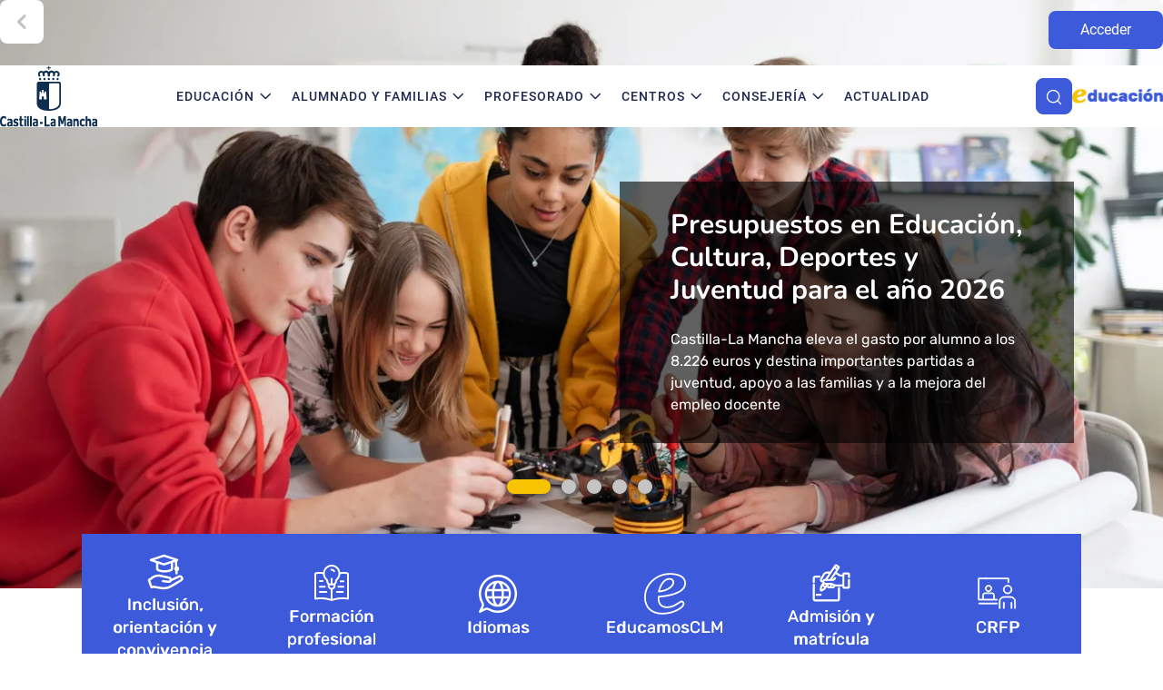

--- FILE ---
content_type: text/html; charset=UTF-8
request_url: https://educacion.castillalamancha.es/
body_size: 39057
content:
<!DOCTYPE html>
<html lang="es" dir="ltr">
<head>
  <meta charset="utf-8" />
<script>var _paq = _paq || [];(function(){var u=(("https:" == document.location.protocol) ? "https://matomoportales.jccm.es/" : "http://matomoportales.jccm.es/");_paq.push(["setSiteId", "2"]);_paq.push(["setTrackerUrl", u+"matomo.php"]);_paq.push(["setDoNotTrack", 1]);if (!window.matomo_search_results_active) {_paq.push(["trackPageView"]);}_paq.push(["setIgnoreClasses", ["no-tracking","colorbox"]]);_paq.push(["enableLinkTracking"]);var d=document,g=d.createElement("script"),s=d.getElementsByTagName("script")[0];g.type="text/javascript";g.defer=true;g.async=true;g.src=u+"matomo.js";s.parentNode.insertBefore(g,s);})();</script>
<link rel="canonical" href="https://educacion.castillalamancha.es/" />
<link rel="shortlink" href="https://educacion.castillalamancha.es/" />
<meta name="Generator" content="Drupal 10 (https://www.drupal.org)" />
<meta name="MobileOptimized" content="width" />
<meta name="HandheldFriendly" content="true" />
<meta name="viewport" content="width=device-width, initial-scale=1, shrink-to-fit=no" />
<script type="application/ld+json">{"@context":"https://schema.org","@type":"WebPage","@url":"https://educacion.castillalamancha.es/inicio","inLanguage":"es","name":"Inicio","dateCreated":"2024-09-30 16:47:41 +02:00","dateModified":"2025-12-22 09:47:42 +01:00","breadcrumb":{"@context":"https://schema.org","@type":"BreadcrumbList","itemListElement":[{"@type":"ListItem","position":1,"item":{"@id":"","name":"Inicio"}},{"@type":"ListItem","position":2,"item":{"@id":"https://educacion.castillalamancha.es/inicio","name":"Inicio"}}]}}</script>
<meta http-equiv="x-ua-compatible" content="ie=edge" />
<link rel="icon" href="/themes/custom/hjccm/favicon.ico" type="image/vnd.microsoft.icon" />

    <title>Inicio | Educación Castilla-La Mancha</title>
    <link rel="stylesheet" media="all" href="/sites/default/files/css/css_xVViGf0Fe8ly4AuiUCx46K2urOa3EBkNpV4luSKaYzE.css?delta=0&amp;language=es&amp;theme=hjccm&amp;include=[base64]" />
<link rel="stylesheet" media="all" href="/sites/default/files/css/css_rVYhB_asQQAVNF8lY-kK8iXg9DwCtQtzvbv0EbAv0BI.css?delta=1&amp;language=es&amp;theme=hjccm&amp;include=[base64]" />

      <script src="https://use.fontawesome.com/releases/v6.7.2/js/all.js" defer crossorigin="anonymous"></script>
<script src="https://use.fontawesome.com/releases/v6.7.2/js/v4-shims.js" defer crossorigin="anonymous"></script>

<body class="layout-no-sidebars has-featured-top page-node-1 hjccm-scheme-default hjccm-style-1 path-frontpage node--type-internal-page">
<a href="#main-content" class="visually-hidden focusable skip-link">
  Pasar al contenido principal
</a>

  <div class="dialog-off-canvas-main-canvas" data-off-canvas-main-canvas>
    
  <h1 class="visually-hidden">Portal de Educación de la Junta de Comunidades de Castilla-La Mancha</h1>
<div id="page-wrapper">
  <div id="page">
    <header id="header" class="header" role="banner" aria-label="Cabecera de sitio">
                      <div class="header__middle">
          <div class="container header__middle-container">
                          <button class="navbar-toggler navbar-light navbar-toggler-right collapsed" type="button"
                      data-bs-toggle="collapse" data-bs-target="#CollapsingNavbar" aria-controls="CollapsingNavbar"
                      aria-expanded="false" aria-label="Toggle navigation">
                <div class="hamburguer navbar-toggler-icon">
                  <span></span>
                  <span></span>
                  <span></span>
                  <span></span>
                </div>
              </button>
                        <div class="header__logos">
              <div class="jccm__logo jccm__logo--jccm">
                <a href="https://www.castillalamancha.es" title="Página web de la Junta de Castilla-La Mancha"
                   target="_blank">Página web de la Junta de Castilla-La Mancha
                  <img src="/themes/custom/hjccm/logo-jccm.svg" alt="Enlace a la página web de la Junta de Castilla-La Mancha">
                </a>
              </div>
              <div class="jccm__logo jccm__logo--education">
                <a href="/" title="Página web de Educación de la Junta de Castilla-La Mancha"
                   target="_blank">Página web de Educación de la Junta de Castilla-La Mancha
                  <img src="/themes/custom/hjccm/images/logo_educacion.svg" alt="Enlace a la página web de Educación de la Junta de Castilla-La Mancha">
                </a>
              </div>
                          </div>
                          <section class="row region region-search-menu">
                <div data-quickedit-entity-id="block_content/3" class="center base block-content-button block block-block-content block__button block--view-mode-full" id="block-hjccm-accedermenu--2">
                  <div class="content">
                    <a href="/acceder" class="acceder_menu field-group-link button_link">
                      <div class="field field--name-field-link field--type-link field--label-hidden field__item">/acceder</div>
                    </a>
                  </div>
                </div>
              </section>
              <div class="search__button--mobile">
                <button class="lens" title="Buscar">
                  <svg class="search" width="30" height="30" viewBox="0 0 30 30" fill="none"
                       xmlns="http://www.w3.org/2000/svg">
                    <path
                      d="M13.75 23.75C19.2728 23.75 23.75 19.2728 23.75 13.75C23.75 8.22715 19.2728 3.75 13.75 3.75C8.22715 3.75 3.75 8.22715 3.75 13.75C3.75 19.2728 8.22715 23.75 13.75 23.75Z"
                      stroke="white" stroke-width="2" stroke-linecap="round" stroke-linejoin="round"/>
                    <path d="M26.25 26.25L20.8125 20.8125" stroke="white" stroke-width="2" stroke-linecap="round"
                          stroke-linejoin="round"/>
                  </svg>
                  <svg class="close" width="22" height="22" viewBox="0 0 22 22" fill="none"
                       xmlns="http://www.w3.org/2000/svg">
                    <path d="M21 1L1 21" stroke="#002855" stroke-width="2" stroke-linecap="round"
                          stroke-linejoin="round"/>
                    <path d="M1 1L21 21" stroke="#002855" stroke-width="2" stroke-linecap="round"
                          stroke-linejoin="round"/>
                  </svg>

                </button>
              </div>
                      </div>
        </div>
        <div class="header__bottom">
          <div class="container header__bottom-container">
            <div class="bottom__menu">
              <nav class="navbar navbar-expand-xl" id="navbar-main">
                <div class="collapse navbar-collapse justify-content-end" id="CollapsingNavbar">
                  <div class="responsive-menu">
                                            
<div
  data-quickedit-entity-id="block_content/4"  id="block-hjccm-logojunta" class="block-content-block_image_link block block-block-content block-block-content83bbe37a-e19a-4836-9606-ec555571acb3 block__block-image-link block--view-mode-full">
  
    
          <div class="content">
      
            <div class="blazy blazy--field blazy--view blazy--image-block blazy--image-block--full blazy--view--latest-news-layout-builder-latest-news-six blazy--view--latest-news blazy--view--latest-news--latest-news-six is-b-captioned field field--name-image-block field--type-entity-reference field--label-hidden field__item" data-blazy="">    <div data-b-token="b-29085c37d9c" class="media media--blazy media--bundle--image media--image media--svg is-b-loading">    <img alt="Logo Junta de Castilla-La Mancha" title="Logo Junta de Castilla-La Mancha" decoding="async" class="media__element b-lazy" loading="lazy" data-src="/sites/default/files/2024-10/logo-jccm.svg" src="data:image/svg+xml;charset=utf-8,%3Csvg%20xmlns%3D&#039;http%3A%2F%2Fwww.w3.org%2F2000%2Fsvg&#039;%20viewBox%3D&#039;0%200%201%201&#039;%2F%3E" width="126" height="80" />
        </div>
  </div>
      
            <div class="field field--name-link-block field--type-link field--label-hidden field__item"><a href="https://www.castillalamancha.es/" target="_blank">https://www.castillalamancha.es/</a></div>
      
    </div>
  </div>
<nav role="navigation" aria-labelledby="block-hjccm-main-menu-menu" id="block-hjccm-main-menu" class="block block-menu navigation menu--main">
            
  <h2 class="visually-hidden" id="block-hjccm-main-menu-menu">Navegación principal</h2>
  

        


  
                          <ul data-region="primary_menu" class="clearfix nav navbar-nav multilevel-menu">
      
                  
                                                                                  <li class="nav-item menu-item--expanded dropdown">
                                                                          <span class="nav-link dropdown-toggle nav-link-" tabindex="0" data-bs-toggle="dropdown" aria-expanded="false" aria-haspopup="true">Educación</span>
                                                <ul class="dropdown-menu">
          <li class="dropdown-menu--item">
            <ul class="menu-wrapper container">
              <li class="container__links">
                <h2 class="visually-hidden links__title">Enlaces</h2>
                                  <div class="back-button" role="button" aria-expanded="false" tabindex="0"><span>Atrás</span></div>
                                <ul class="links">
                  
                  
                                                                                  <li class="principal-link dropdown-item">
                                                                          <a href="/educacion" class="nav-link--educacion" data-drupal-link-system-path="node/2">Educación</a>
                                              </li>
                                                                                                      <li class="dropdown-item">
                                                                          <a href="/calendario-escolar" class="nav-link--calendario-escolar" data-drupal-link-system-path="node/1693">Calendario escolar</a>
                                              </li>
                                                                                                      <li class="dropdown-item">
                                                                          <a href="/educacion/educacion-infantil" class="nav-link--educacion-educacion-infantil" data-drupal-link-system-path="node/1492">Educación Infantil</a>
                                              </li>
                                                                                                      <li class="dropdown-item">
                                                                          <a href="/educacion/educacion-primaria" class="nav-link--educacion-educacion-primaria" data-drupal-link-system-path="node/1490">Educación Primaria</a>
                                              </li>
                                                                                                      <li class="dropdown-item">
                                                                          <a href="/educacion/educacion-secundaria-obligatoria" class="nav-link--educacion-educacion-secundaria-obligatoria" data-drupal-link-system-path="node/1494">Educación Secundaria Obligatoria</a>
                                              </li>
                                                                                                      <li class="dropdown-item">
                                                                          <a href="/educacion/bachillerato" class="nav-link--educacion-bachillerato" data-drupal-link-system-path="node/1493">Bachillerato</a>
                                              </li>
                                                                                                      <li class="dropdown-item">
                                                                          <a href="/fp" class="nav-link--fp" data-drupal-link-system-path="node/2807">Formación profesional</a>
                                              </li>
                                                                                                      <li class="dropdown-item">
                                                                          <a href="/universidades" class="nav-link--universidades" data-drupal-link-system-path="node/1746">Universidades</a>
                                              </li>
                                                                                                      <li class="dropdown-item">
                                                                          <a href="/epa" class="nav-link--epa" data-drupal-link-system-path="node/1750">Educación para Personas Adultas</a>
                                              </li>
                                                                                                      <li class="dropdown-item">
                                                                          <a href="/educacion/ensenanzas-artisticas" class="nav-link--educacion-ensenanzas-artisticas" data-drupal-link-system-path="node/1764">Enseñanzas Artísticas</a>
                                              </li>
                                                                                                      <li class="dropdown-item">
                                                                          <a href="/idiomas" class="nav-link--idiomas" data-drupal-link-system-path="node/1699">Idiomas</a>
                                              </li>
                                                                                                      <li class="dropdown-item">
                                                                          <a href="/educacion/tramites/solicitud-de-titulo-academico-expedicion-de-titulos-dependientes-de-la-comunidad-autonoma-de" class="nav-link--educacion-tramites-solicitud-de-titulo-academico-expedicion-de-titulos-dependientes-de-la-comunidad-autonoma-de" data-drupal-link-system-path="node/21">Títulos académicos, solicitud</a>
                                              </li>
                                                                                                      <li class="dropdown-item">
                                                                          <a href="/educacion/evaluacion-educativa" class="nav-link--educacion-evaluacion-educativa" data-drupal-link-system-path="node/2786">Evaluación educativa</a>
                                              </li>
                                                                                                      <li class="dropdown-item">
                                                                          <a href="/profesorado/gestiones-y-tramites" class="nav-link--profesorado-gestiones-y-tramites" data-drupal-link-system-path="node/13">Trámites de educación</a>
                                              </li>
                                                                                                                                                                                                                                                                                                                                                      <li class="dropdown-item">
                                                                          <a href="/educacion/estadistica-educativa" class="nav-link--educacion-estadistica-educativa" data-drupal-link-system-path="node/1815">Estadística Educativa</a>
                                              </li>
                                                                                                      <li class="dropdown-item">
                                                                          <a href="/recursos-educativos" class="nav-link--recursos-educativos" data-drupal-link-system-path="node/1689">Recursos educativos</a>
                                              </li>
                                                                                                                                                        </ul>
              </li>

                  <li class="container__featured">
            <h2 class="featured__title">Destacados</h2>
            <ul class="featured">
                                                                                                                                                                                                                                                                                                                                                                                                                                                                                    <li>
                                          <a href="/admision-de-alumnado" data-drupal-link-system-path="node/1536">Admisión de Alumnado</a>
                                      </li>
                                                                <li>
                                          <a href="/idiomas/erasmus" data-drupal-link-system-path="node/1721">Erasmus +</a>
                                      </li>
                                                                <li>
                                          <a href="/idiomas/escuelas-oficiales-de-idiomas" data-drupal-link-system-path="node/1702">Escuelas Oficiales de Idiomas</a>
                                      </li>
                                                                                                                            <li>
                                          <a href="/inclusion-convivencia" data-drupal-link-system-path="node/1629">Inclusión, Orientación y Convivencia </a>
                                      </li>
                                          </ul>
                  </ul>
        </li>
      </ul>
            
                                              </li>
                                                                                                      <li class="nav-item menu-item--expanded dropdown">
                                                                          <span class="nav-link dropdown-toggle nav-link-" tabindex="0" data-bs-toggle="dropdown" aria-expanded="false" aria-haspopup="true">Alumnado y familias</span>
                                                <ul class="dropdown-menu">
          <li class="dropdown-menu--item">
            <ul class="menu-wrapper container">
              <li class="container__links">
                <h2 class="visually-hidden links__title">Enlaces</h2>
                                  <div class="back-button" role="button" aria-expanded="false" tabindex="0"><span>Atrás</span></div>
                                <ul class="links">
                  
                  
                                                                                                                                                                                                                                                  <li class="principal-link dropdown-item">
                                                                          <a href="/alumnado-y-familias" class="nav-link--alumnado-y-familias" data-drupal-link-system-path="node/1546">Alumnado y Familias</a>
                                              </li>
                                                                                                      <li class="dropdown-item">
                                                                          <a href="/admision-de-alumnado" class="nav-link--admision-de-alumnado" data-drupal-link-system-path="node/1536">Admision de Alumnado</a>
                                              </li>
                                                                                                      <li class="dropdown-item">
                                                                          <a href="/alumnado-y-familias/comedor-escolar" class="nav-link--alumnado-y-familias-comedor-escolar" data-drupal-link-system-path="node/1560">Comedor Escolar</a>
                                              </li>
                                                                                                      <li class="dropdown-item">
                                                                          <a href="/alumnado-y-familias/transporte-escolar" class="nav-link--alumnado-y-familias-transporte-escolar" data-drupal-link-system-path="node/1544">Transporte Escolar</a>
                                              </li>
                                                                                                      <li class="dropdown-item">
                                                                          <a href="/alumnado-y-familias/libros-de-texto" class="nav-link--alumnado-y-familias-libros-de-texto" data-drupal-link-system-path="node/1592">Libros de Texto</a>
                                              </li>
                                                                                                      <li class="dropdown-item">
                                                                          <a href="/educacion/tramites/plazas-en-residencias-universitarias-de-castilla-la-mancha-curso-20252026" class="nav-link--educacion-tramites-plazas-en-residencias-universitarias-de-castilla-la-mancha-curso-20252026" data-drupal-link-system-path="node/24">Residencias Universitarias</a>
                                              </li>
                                                                                                      <li class="dropdown-item">
                                                                          <a href="/alumnado-y-familias/residencias-escolares" class="nav-link--alumnado-y-familias-residencias-escolares" data-drupal-link-system-path="node/1579">Residencias Escolares</a>
                                              </li>
                                                                                                      <li class="dropdown-item">
                                                                          <a href="/alumnado-y-familias/becas-y-ayudas?type_of_procedure_target_id=924&amp;combine=&amp;sort_bef_combine=created_DESC" class="nav-link--alumnado-y-familias-becas-y-ayudastype-of-procedure-target-id924combinesort-bef-combinecreated-desc" data-drupal-link-query="{&quot;combine&quot;:&quot;&quot;,&quot;sort_bef_combine&quot;:&quot;created_DESC&quot;,&quot;type_of_procedure_target_id&quot;:&quot;924&quot;}" data-drupal-link-system-path="node/1594">Becas y ayudas</a>
                                              </li>
                                                                                                      <li class="dropdown-item">
                                                                          <a href="/alumnado-y-familias/ampa" class="nav-link--alumnado-y-familias-ampa" data-drupal-link-system-path="node/1615">Asociaciones de Madres y Padres de Alumnos</a>
                                              </li>
                                                                                                                                                                                                                                                                                                                        </ul>
              </li>

                  <li class="container__featured">
            <h2 class="featured__title">Destacados</h2>
            <ul class="featured">
                                                <li>
                                          <a href="/educamosclm" data-drupal-link-system-path="node/1485">EducamosCLM</a>
                                      </li>
                                                                <li>
                                          <a href="/banco-de-libros-de-castilla-la-mancha" data-drupal-link-system-path="node/101">Banco de Libros de Castilla-La Mancha</a>
                                      </li>
                                                                                                                                                                                                                                                                                                                                              <li>
                                          <a href="/fp/que-estudiar" data-drupal-link-system-path="node/1909">Buscador de títulos de FP</a>
                                      </li>
                                                                <li>
                                          <a href="/calendario-escolar" data-drupal-link-system-path="node/1693">Calendario Escolar</a>
                                      </li>
                                                                <li>
                                          <a href="/idiomas/escuelas-oficiales-de-idiomas/eoi-centros" data-drupal-link-system-path="node/1840">Escuelas Oficiales de Idiomas</a>
                                      </li>
                                          </ul>
                  </ul>
        </li>
      </ul>
            
                                              </li>
                                                                                                      <li class="nav-item menu-item--expanded dropdown">
                                                                          <span class="nav-link dropdown-toggle nav-link-" tabindex="0" data-bs-toggle="dropdown" aria-expanded="false" aria-haspopup="true">Profesorado</span>
                                                <ul class="dropdown-menu">
          <li class="dropdown-menu--item">
            <ul class="menu-wrapper container">
              <li class="container__links">
                <h2 class="visually-hidden links__title">Enlaces</h2>
                                  <div class="back-button" role="button" aria-expanded="false" tabindex="0"><span>Atrás</span></div>
                                <ul class="links">
                  
                  
                                                                                  <li class="principal-link dropdown-item">
                                                                          <a href="/profesorado" class="nav-link--profesorado" data-drupal-link-system-path="node/1590">Profesorado</a>
                                              </li>
                                                                                                      <li class="dropdown-item">
                                                                          <a href="/profesorado/plantillas-de-profesorado-curso-20252026" class="nav-link--profesorado-plantillas-de-profesorado-curso-20252026" data-drupal-link-system-path="node/1854">Plantillas de profesorado</a>
                                              </li>
                                                                                                      <li class="dropdown-item">
                                                                          <a href="/profesorado/gestiones-y-tramites" class="nav-link--profesorado-gestiones-y-tramites" data-drupal-link-system-path="node/13">Gestiones y trámites</a>
                                              </li>
                                                                                                                                                                                      <li class="dropdown-item">
                                                                          <a href="/profesorado/oposiciones" class="nav-link--profesorado-oposiciones" data-drupal-link-system-path="node/1533">Oposiciones</a>
                                              </li>
                                                                                                      <li class="dropdown-item">
                                                                          <a href="/profesorado/bolsas-de-trabajo" class="nav-link--profesorado-bolsas-de-trabajo" data-drupal-link-system-path="node/1541">Bolsas de Trabajo</a>
                                              </li>
                                                                                                      <li class="dropdown-item">
                                                                          <a href="/comisiones-de-servicio" class="nav-link--comisiones-de-servicio" data-drupal-link-system-path="node/2329">Comisiones de servicio</a>
                                              </li>
                                                                                                      <li class="dropdown-item">
                                                                          <a href="/profesorado/equipos-directivos" class="nav-link--profesorado-equipos-directivos" data-drupal-link-system-path="node/1861">Equipos Directivos</a>
                                              </li>
                                                                                                                                                                                      <li class="dropdown-item">
                                                                          <a href="/crfp" class="nav-link--crfp" data-drupal-link-system-path="node/1810">Centro Regional de Formación del Profesorado</a>
                                              </li>
                                                                                                      <li class="dropdown-item">
                                                                          <a href="/profesorado/formacion-del-profesorado" class="nav-link--profesorado-formacion-del-profesorado" data-drupal-link-system-path="node/1584">Formación del profesorado</a>
                                              </li>
                                                                                                                                                                                      <li class="dropdown-item">
                                                                          <a href="/profesorado/prevencion-de-riesgos-laborales" class="nav-link--profesorado-prevencion-de-riesgos-laborales" data-drupal-link-system-path="node/1554">Prevención de Riesgos Laborales</a>
                                              </li>
                                                                                                      <li class="dropdown-item">
                                                                          <a href="/recursos-educativos" class="nav-link--recursos-educativos" data-drupal-link-system-path="node/1689">Propuestas educativas</a>
                                              </li>
                                                                                                                                                        </ul>
              </li>

                  <li class="container__featured">
            <h2 class="featured__title">Destacados</h2>
            <ul class="featured">
                                                                                                                                          <li>
                                          <a href="/biblioteca-normativa" data-drupal-link-system-path="biblioteca-normativa">Biblioteca de normativa</a>
                                      </li>
                                                                                                                                                                                        <li>
                                          <a href="/profesorado/concursos-de-traslados" data-drupal-link-system-path="node/1701">Concurso de Traslados</a>
                                      </li>
                                                                                                                            <li>
                                          <a href="/educamosclm" data-drupal-link-system-path="node/1485">EducamosCLM</a>
                                      </li>
                                                                                                                            <li>
                                          <a href="/inclusion-convivencia/ley-de-autoridad-del-profesorado-unidad-de-atencion-al-profesorado-uap" data-drupal-link-system-path="node/1443">Unidad de Atención al Profesorado</a>
                                      </li>
                                          </ul>
                  </ul>
        </li>
      </ul>
            
                                              </li>
                                                                                                      <li class="nav-item menu-item--expanded dropdown">
                                                                          <span class="nav-link dropdown-toggle nav-link-" tabindex="0" data-bs-toggle="dropdown" aria-expanded="false" aria-haspopup="true">Centros</span>
                                                <ul class="dropdown-menu">
          <li class="dropdown-menu--item">
            <ul class="menu-wrapper container">
              <li class="container__links">
                <h2 class="visually-hidden links__title">Enlaces</h2>
                                  <div class="back-button" role="button" aria-expanded="false" tabindex="0"><span>Atrás</span></div>
                                <ul class="links">
                  
                  
                                                                                  <li class="principal-link dropdown-item">
                                                                          <a href="/centros-educativos" class="nav-link--centros-educativos" data-drupal-link-system-path="node/1521">Centros Educativos</a>
                                              </li>
                                                                                                      <li class="dropdown-item">
                                                                          <a href="/centros-educativos/escuela-rural" class="nav-link--centros-educativos-escuela-rural" data-drupal-link-system-path="node/4448">Escuela Rural</a>
                                              </li>
                                                                                                      <li class="dropdown-item">
                                                                          <a href="/centros-educativos/innovacion-educativa" class="nav-link--centros-educativos-innovacion-educativa" data-drupal-link-system-path="node/1484">Innovación Educativa</a>
                                              </li>
                                                                                                      <li class="dropdown-item">
                                                                          <a href="/centros-educativos/buscador-de-centros-educativos" class="nav-link--centros-educativos-buscador-de-centros-educativos" data-drupal-link-system-path="node/1687">Buscador de centros educativos</a>
                                              </li>
                                                                                                                                                                                      <li class="dropdown-item">
                                                                          <a href="/centros-educativos/gestion-economica" class="nav-link--centros-educativos-gestion-economica" data-drupal-link-system-path="node/1659">Gestión Económica de Centros</a>
                                              </li>
                                                                                                      <li class="dropdown-item">
                                                                          <a href="/centros-educativos/centros-privados-concertados" class="nav-link--centros-educativos-centros-privados-concertados" data-drupal-link-system-path="node/1600">Centros privados y concertados</a>
                                              </li>
                                                                                                                                                                                      <li class="dropdown-item">
                                                                          <a href="/centros-educativos/educarenclm" class="nav-link--centros-educativos-educarenclm" data-drupal-link-system-path="node/2234">Experiencias y buenas prácticas en centros educativos</a>
                                              </li>
                                                                                                      <li class="dropdown-item">
                                                                          <a href="/centros-educativos/premios-concursos" class="nav-link--centros-educativos-premios-concursos" data-drupal-link-system-path="node/2063">Premios y concursos</a>
                                              </li>
                                                                                                                                                        </ul>
              </li>

                  <li class="container__featured">
            <h2 class="featured__title">Destacados</h2>
            <ul class="featured">
                                                                                                                                                                        <li>
                                          <a href="/centros-educativos/consejos-escolares-en-centros-educativos" data-drupal-link-system-path="node/1578">Consejos Escolares en Centros Educativos</a>
                                      </li>
                                                                                                                            <li>
                                          <a href="/recursos-educativos" data-drupal-link-system-path="node/1689">Recursos Educativos</a>
                                      </li>
                                                                                                                            <li>
                                          <a href="/universidades" data-drupal-link-system-path="node/1746">Residencias Universitarias</a>
                                      </li>
                                          </ul>
                  </ul>
        </li>
      </ul>
            
                                              </li>
                                                                                                      <li class="nav-item menu-item--expanded dropdown">
                                                                          <span class="nav-link dropdown-toggle nav-link-" tabindex="0" data-bs-toggle="dropdown" aria-expanded="false" aria-haspopup="true">Consejería</span>
                                                <ul class="dropdown-menu">
          <li class="dropdown-menu--item">
            <ul class="menu-wrapper container">
              <li class="container__links">
                <h2 class="visually-hidden links__title">Enlaces</h2>
                                  <div class="back-button" role="button" aria-expanded="false" tabindex="0"><span>Atrás</span></div>
                                <ul class="links">
                  
                  
                                                                                  <li class="principal-link dropdown-item">
                                                                          <a href="/consejeria" class="nav-link--consejeria" data-drupal-link-system-path="node/1557">Consejería</a>
                                              </li>
                                                                                                      <li class="dropdown-item">
                                                                          <a href="/consejeria/organigrama" class="nav-link--consejeria-organigrama" data-drupal-link-system-path="node/1625">Organigrama</a>
                                              </li>
                                                                                                      <li class="dropdown-item">
                                                                          <a href="/consejeria/como-llegar" class="nav-link--consejeria-como-llegar" data-drupal-link-system-path="node/1571">Sobre la Consejería</a>
                                              </li>
                                                                                                      <li class="dropdown-item">
                                                                          <a href="/consejeria/delegaciones" class="nav-link--consejeria-delegaciones" data-drupal-link-system-path="node/1806">Delegaciones Provinciales</a>
                                              </li>
                                                                                                      <li class="dropdown-item">
                                                                          <a href="/inspeccion-de-educacion-de-castilla-la-mancha" class="nav-link--inspeccion-de-educacion-de-castilla-la-mancha" data-drupal-link-system-path="node/105">Inspección de Educación</a>
                                              </li>
                                                                                                      <li class="dropdown-item">
                                                                          <a href="/consejeria/consejo-escolar-de-castilla-la-mancha" class="nav-link--consejeria-consejo-escolar-de-castilla-la-mancha" data-drupal-link-system-path="node/1553">Consejo Escolar</a>
                                              </li>
                                                                                                                                                                                      <li class="dropdown-item">
                                                                          <a href="/buscador-de-normativa-educativa" class="nav-link--buscador-de-normativa-educativa" data-drupal-link-system-path="node/94">Buscador de normativa educativa</a>
                                              </li>
                                                                                                      <li class="dropdown-item">
                                                                          <a href="/consejeria/planes-y-proyectos" class="nav-link--consejeria-planes-y-proyectos" data-drupal-link-system-path="node/1534">Planes, proyectos y programas</a>
                                              </li>
                                                                                                                                                                                                                                                                                                                                                      <li class="dropdown-item">
                                                                          <a href="/consejeria/consejeria-abierta" class="nav-link--consejeria-consejeria-abierta" data-drupal-link-system-path="node/2037">Consejería Abierta</a>
                                              </li>
                                                                                                      <li class="dropdown-item">
                                                                          <a href="/congresos" class="nav-link--congresos" data-drupal-link-system-path="node/2701">Congresos y jornadas</a>
                                              </li>
                                                                        </ul>
              </li>

                  <li class="container__featured">
            <h2 class="featured__title">Destacados</h2>
            <ul class="featured">
                                                                                                                                                                                                                                    <li>
                                          <a href="/biblioteca-normativa" data-drupal-link-system-path="biblioteca-normativa">Biblioteca de normativa</a>
                                      </li>
                                                                                                                            <li>
                                          <a href="/unidad-de-igualdad-de-genero" data-drupal-link-system-path="node/1508">Unidad de Igualdad de Género</a>
                                      </li>
                                                                <li>
                                          <a href="/inclusion-convivencia" data-drupal-link-system-path="node/1629">Inclusión, Orientación y Convivencia</a>
                                      </li>
                                                                <li>
                                          <a href="/europa" data-drupal-link-system-path="node/1742">Programas y Proyectos Europeos</a>
                                      </li>
                                                                                                      </ul>
                  </ul>
        </li>
      </ul>
            
                                              </li>
                                                                                                      <li class="nav-item">
                                                                          <a href="/actualidad" class="nav-link nav-link--actualidad" data-drupal-link-system-path="node/12">Actualidad</a>
                                              </li>
                                                              

    </ul>


  </nav>

<div
  data-quickedit-entity-id="block_content/1"  class="right base block-content-button block block-block-content block-block-contentc6304d2c-4f9d-4877-b328-6595a348a16d block__button block--view-mode-full" id="block-hjccm-acceder">
  
    
          <div class="content">
      <a href="/acceder" class="field-group-link button_link">
            <div class="field field--name-field-link field--type-link field--label-hidden field__item">Acceder</div>
      </a>
    </div>
  </div>


                                                          </div>
                </div>

              </nav>
            </div>
              <section class="row region region-search-menu">
    
<div
  data-quickedit-entity-id="block_content/3"  class="center base block-content-button block block-block-content block-block-contentffee03a7-b586-4f76-941b-f36d2845ef85 block__button block--view-mode-full" id="block-hjccm-accedermenu">
  
    
          <div class="content">
      <a href="/acceder" class="acceder_menu field-group-link button_link">
            <div class="field field--name-field-link field--type-link field--label-hidden field__item">/acceder</div>
      </a>
    </div>
  </div>

  </section>

              <section class="row region region-search-menu-after">
    
<div
  data-quickedit-entity-id="block_content/"  id="block-hjccm-searchbutton" class="block block-educacion-core block-search-button">
  
    
          <div class="content">
      <div class="search__button">
  <button class="lens" title="Buscar">
    <svg class="search" width="30" height="30" viewBox="0 0 30 30" fill="none"
         xmlns="http://www.w3.org/2000/svg">
      <path
        d="M13.75 23.75C19.2728 23.75 23.75 19.2728 23.75 13.75C23.75 8.22715 19.2728 3.75 13.75 3.75C8.22715 3.75 3.75 8.22715 3.75 13.75C3.75 19.2728 8.22715 23.75 13.75 23.75Z"
        stroke="white" stroke-width="2" stroke-linecap="round" stroke-linejoin="round"/>
      <path d="M26.25 26.25L20.8125 20.8125" stroke="white" stroke-width="2" stroke-linecap="round"
            stroke-linejoin="round"/>
    </svg>
    <svg class="close" width="22" height="22" viewBox="0 0 22 22" fill="none"
         xmlns="http://www.w3.org/2000/svg">
      <path d="M21 1L1 21" stroke="#002855" stroke-width="2" stroke-linecap="round"
            stroke-linejoin="round"/>
      <path d="M1 1L21 21" stroke="#002855" stroke-width="2" stroke-linecap="round"
            stroke-linejoin="round"/>
    </svg>
  </button>
</div>

    </div>
  </div>

<div
  data-quickedit-entity-id="block_content/5"  id="block-hjccm-logoecucacion" class="block-content-block_image_link block block-block-content block-block-content5ee62108-233f-4c3c-9d80-75fa5356c2ee block__block-image-link block--view-mode-full">
  
    
          <div class="content">
      
            <div class="blazy blazy--field blazy--view blazy--image-block blazy--image-block--full blazy--view--latest-news-layout-builder-latest-news-six blazy--view--latest-news blazy--view--latest-news--latest-news-six is-b-captioned field field--name-image-block field--type-entity-reference field--label-hidden field__item" data-blazy="">    <div data-b-token="b-aa94c11da97" class="media media--blazy media--bundle--image media--image is-b-loading">    <img alt="Logo Educación Castilla-La Mancha" title="Logo Educación Castilla-La Mancha" decoding="async" class="media__element b-lazy" loading="lazy" data-src="/sites/default/files/styles/max_325x325/public/2025-03/LogoEducacion2025_PNG.png?itok=qz16WMk6" src="data:image/svg+xml;charset=utf-8,%3Csvg%20xmlns%3D&#039;http%3A%2F%2Fwww.w3.org%2F2000%2Fsvg&#039;%20viewBox%3D&#039;0%200%201%201&#039;%2F%3E" width="119" height="24" />
        </div>
  </div>
      
            <div class="field field--name-link-block field--type-link field--label-hidden field__item"><a href="/">/</a></div>
      
    </div>
  </div>

  </section>

          </div>
        </div>
        <div class="header__search">
                      <div class="bottom__search">
              <div class="container">
                  <section class="row region region-search">
    
<div
  data-quickedit-entity-id="block_content/"  class="views-exposed-form block block-views block-views-exposed-filter-blockglobal-search-search-page" data-drupal-selector="views-exposed-form-global-search-search-page" id="block-hjccm-formularioexpuestoglobal-searchsearch-page">
  
    
          <div class="content">
      
<form action="/buscar" method="get" id="views-exposed-form-global-search-search-page" accept-charset="UTF-8" role="search">
  <div class="form-row">
  



  <fieldset class="js-form-item js-form-type-textfield form-type-textfield js-form-item-keyword form-item-keyword">
    <legend style="font-size:0;position: absolute;">Esto es la legend de keyword</legend>
          <label for="edit-keyword">Buscar</label>
                    <input placeholder="Buscar..." data-drupal-selector="edit-keyword" type="text" id="edit-keyword" name="keyword" value="" size="30" maxlength="128" class="form-control" />

                      </fieldset>
<div data-drupal-selector="edit-actions" class="form-actions js-form-wrapper form-wrapper mb-3" id="edit-actions--2"><input data-drupal-selector="edit-submit-global-search" type="submit" id="edit-submit-global-search" value="Aplicar" class="button js-form-submit form-submit btn btn-primary form-control" />
</div>

</div>

</form>

    </div>
  </div>

  </section>

              </div>
            </div>
                  </div>
          </header>
                      <div class="featured-top">
          <aside class="featured-top__inner section container clearfix" role="complementary">
              <section class="row region region-featured-top">
    
  </section>

          </aside>
        </div>
              <div id="main-wrapper" class="layout-main-wrapper clearfix">
              <div id="main">
          
          <div class="row row-offcanvas row-offcanvas-left clearfix">
            <main class="main-content col order-last" id="content" role="main">
                              <div class="sidebar__first">
                  
                </div>
                <section class="section">
                  <a id="main-content" tabindex="-1"></a>
                    <div data-drupal-messages-fallback class="hidden"></div>

<div
  data-quickedit-entity-id="block_content/"  id="block-hjccm-content" class="block block-system block-system-main-block">
  
    
          <div class="content">
      

<article class="node id-1 node--type-internal-page node--view-mode-full clearfix">
                                          <div class="node__content clearfix">
    <div class="layout-settings-wrapper">  <div class="w-100 layout layout--onecol">
    <div  class="layout__region layout__region--content">
      

<div
  data-quickedit-entity-id="block_content/6" id="block_id_5564"  class="block block-layout-builder block-inline-blockhome-education-header block__home-education-header block--view-mode-full">
  
    
          <div class="content">
      <div class="slick blazy slick--field slick--slide-home-header slick--slide-home-header--full slick--optionset--slick-1-element-header-home" data-blazy=""><div id="slick-16d7e6ea87c" data-slick="{&quot;count&quot;:5,&quot;total&quot;:5,&quot;dots&quot;:true,&quot;fade&quot;:true,&quot;infinite&quot;:false,&quot;lazyLoad&quot;:&quot;blazy&quot;,&quot;swipeToSlide&quot;:true}" class="slick__slider">  <div class="slick__slide slide slide--0">  <div class="paragraph paragraph--type--slide-home-header paragraph--view-mode--default right">
          
            <div class="blazy blazy--field blazy--view blazy--image-header-home blazy--image-header-home--default blazy--view--latest-news-layout-builder-latest-news-six blazy--view--latest-news blazy--view--latest-news--latest-news-six is-b-captioned field field--name-image-header-home field--type-entity-reference field--label-hidden field__item" data-blazy="">    <div data-b-token="b-bf87a1cf8fe" class="media media--blazy media--bundle--image media--image media--responsive is-b-loading">  <picture>
                  <source srcset="about:blank" media="all and (min-width: 1921px)" type="image/webp" width="1920" height="1080" data-srcset="/sites/default/files/styles/header_big_desktop/public/2025-11/Presupuestos2026.jpg.webp?itok=JO5_v2W0 1x"/>
              <source srcset="about:blank" media="all and (min-width: 1400px) and (max-width: 1920px)" type="image/webp" width="1920" height="1080" data-srcset="/sites/default/files/styles/header_big_desktop/public/2025-11/Presupuestos2026.jpg.webp?itok=JO5_v2W0 1x"/>
              <source srcset="about:blank" media="all and (min-width: 1200px) and (max-width: 1399px)" type="image/webp" width="1440" height="800" data-srcset="/sites/default/files/styles/header_desktop/public/2025-11/Presupuestos2026.jpg.webp?itok=M1UFv221 1x"/>
              <source srcset="about:blank" media="all and (min-width: 992px) and (max-width: 1199px)" type="image/webp" width="1440" height="800" data-srcset="/sites/default/files/styles/header_desktop/public/2025-11/Presupuestos2026.jpg.webp?itok=M1UFv221 1x"/>
              <source srcset="about:blank" media="all and (min-width: 768px) and (max-width: 991px)" type="image/webp" width="767" height="974" data-srcset="/sites/default/files/styles/header_tablet/public/2025-11/Presupuestos2026.jpg.webp?itok=CqOoIopq 1x"/>
              <source srcset="about:blank" media="all and (min-width: 481px) and (max-width: 767px)" type="image/webp" width="767" height="974" data-srcset="/sites/default/files/styles/header_tablet/public/2025-11/Presupuestos2026.jpg.webp?itok=CqOoIopq 1x"/>
              <source srcset="about:blank" media="all and (min-width: 0px) and (max-width: 480px)" type="image/webp" width="480" height="609" data-srcset="/sites/default/files/styles/header_mobile/public/2025-11/Presupuestos2026.jpg.webp?itok=2kuihFh1 1x"/>
                      <img decoding="async" class="media__element b-lazy b-responsive" loading="lazy" data-src="/sites/default/files/styles/header/public/2025-11/Presupuestos2026.jpg.webp?itok=rmqFsdDy" width="1920" height="1080" src="data:image/svg+xml;charset=utf-8,%3Csvg%20xmlns%3D&#039;http%3A%2F%2Fwww.w3.org%2F2000%2Fsvg&#039;%20viewBox%3D&#039;0%200%201%201&#039;%2F%3E" alt="Cabecera inicio Presupuestos de Educación 2026" />

  </picture>
        </div>
  </div>
      
<div  class="field-group--title">
    
            <div class="field field--name-title-header-home field--type-string field--label-hidden field__item"><h2>Presupuestos en Educación, Cultura, Deportes y Juventud para el año 2026</h2>
</div>
      
            <div class="clearfix text-formatted field field--name-body-header-home field--type-text-long field--label-hidden field__item"><p>Castilla-La Mancha eleva el gasto por alumno a los 8.226 euros y destina importantes partidas a juventud, apoyo a las familias y a la mejora del empleo docente</p></div>
      
<div  class="group--link">
    
            <div class="field field--name-link-header-home field--type-link field--label-hidden field__item"><a href="/actualidad/castilla-la-mancha-eleva-el-gasto-por-alumno-los-8226-euros-y-destina-importantes-partidas-juventud">Consultar detalles</a></div>
      
  </div>
  </div>
            <div class="field field--name-position field--type-list-string field--label-hidden field__item">right</div>
      
      </div>
</div>
  <div class="slick__slide slide slide--1">  <div class="paragraph paragraph--type--slide-home-header paragraph--view-mode--default left">
          
            <div class="blazy blazy--field blazy--view blazy--image-header-home blazy--image-header-home--default blazy--view--latest-news-layout-builder-latest-news-six blazy--view--latest-news blazy--view--latest-news--latest-news-six is-b-captioned field field--name-image-header-home field--type-entity-reference field--label-hidden field__item" data-blazy="">    <div data-b-token="b-e48cfc4cd64" class="media media--blazy media--bundle--image media--image media--responsive is-b-loading">  <picture>
                  <source srcset="about:blank" media="all and (min-width: 1921px)" type="image/webp" width="1920" height="1080" data-srcset="/sites/default/files/styles/header_big_desktop/public/2025-03/Educacion_2130367478.jpg.webp?itok=rBRahwkY 1x"/>
              <source srcset="about:blank" media="all and (min-width: 1400px) and (max-width: 1920px)" type="image/webp" width="1920" height="1080" data-srcset="/sites/default/files/styles/header_big_desktop/public/2025-03/Educacion_2130367478.jpg.webp?itok=rBRahwkY 1x"/>
              <source srcset="about:blank" media="all and (min-width: 1200px) and (max-width: 1399px)" type="image/webp" width="1440" height="800" data-srcset="/sites/default/files/styles/header_desktop/public/2025-03/Educacion_2130367478.jpg.webp?itok=Fi21HiMy 1x"/>
              <source srcset="about:blank" media="all and (min-width: 992px) and (max-width: 1199px)" type="image/webp" width="1440" height="800" data-srcset="/sites/default/files/styles/header_desktop/public/2025-03/Educacion_2130367478.jpg.webp?itok=Fi21HiMy 1x"/>
              <source srcset="about:blank" media="all and (min-width: 768px) and (max-width: 991px)" type="image/webp" width="767" height="974" data-srcset="/sites/default/files/styles/header_tablet/public/2025-03/Educacion_2130367478.jpg.webp?itok=UlYDFSw9 1x"/>
              <source srcset="about:blank" media="all and (min-width: 481px) and (max-width: 767px)" type="image/webp" width="767" height="974" data-srcset="/sites/default/files/styles/header_tablet/public/2025-03/Educacion_2130367478.jpg.webp?itok=UlYDFSw9 1x"/>
              <source srcset="about:blank" media="all and (min-width: 0px) and (max-width: 480px)" type="image/webp" width="480" height="609" data-srcset="/sites/default/files/styles/header_mobile/public/2025-03/Educacion_2130367478.jpg.webp?itok=iJ3ZvU53 1x"/>
                      <img decoding="async" class="media__element b-lazy b-responsive" loading="lazy" data-src="/sites/default/files/styles/header/public/2025-03/Educacion_2130367478.jpg.webp?itok=crkeGyfF" width="1920" height="1080" src="data:image/svg+xml;charset=utf-8,%3Csvg%20xmlns%3D&#039;http%3A%2F%2Fwww.w3.org%2F2000%2Fsvg&#039;%20viewBox%3D&#039;0%200%201%201&#039;%2F%3E" alt="Almuno estudiando en habitación" title="Almuno estudiando en habitación" />

  </picture>
        </div>
  </div>
      
<div  class="field-group--title">
    
            <div class="field field--name-title-header-home field--type-string field--label-hidden field__item"><h2>Nuevo buscador de Ciclos Formativos de FP</h2>
</div>
      
            <div class="clearfix text-formatted field field--name-body-header-home field--type-text-long field--label-hidden field__item"><p>Consulta todos los Ciclos Formativos y Cursos de Especialización por Familias Profesionales en Castilla-La Mancha.&nbsp;</p></div>
      
<div  class="group--link">
    
            <div class="field field--name-link-header-home field--type-link field--label-hidden field__item"><a href="/fp/familias-profesionales">Explorar Cursos de FP</a></div>
      
  </div>
  </div>
            <div class="field field--name-position field--type-list-string field--label-hidden field__item">left</div>
      
      </div>
</div>
  <div class="slick__slide slide slide--2">  <div class="paragraph paragraph--type--slide-home-header paragraph--view-mode--default right">
          
            <div class="blazy blazy--field blazy--view blazy--image-header-home blazy--image-header-home--default blazy--view--latest-news-layout-builder-latest-news-six blazy--view--latest-news blazy--view--latest-news--latest-news-six is-b-captioned field field--name-image-header-home field--type-entity-reference field--label-hidden field__item" data-blazy="">    <div data-b-token="b-9ed264d822a" class="media media--blazy media--bundle--image media--image media--responsive is-b-loading">  <picture>
                  <source srcset="about:blank" media="all and (min-width: 1921px)" type="image/webp" width="1920" height="1080" data-srcset="/sites/default/files/styles/header_big_desktop/public/2025-11/DiaEnsenanza2025.jpg.webp?itok=rFGtXGSP 1x"/>
              <source srcset="about:blank" media="all and (min-width: 1400px) and (max-width: 1920px)" type="image/webp" width="1920" height="1080" data-srcset="/sites/default/files/styles/header_big_desktop/public/2025-11/DiaEnsenanza2025.jpg.webp?itok=rFGtXGSP 1x"/>
              <source srcset="about:blank" media="all and (min-width: 1200px) and (max-width: 1399px)" type="image/webp" width="1440" height="800" data-srcset="/sites/default/files/styles/header_desktop/public/2025-11/DiaEnsenanza2025.jpg.webp?itok=OJdyskGg 1x"/>
              <source srcset="about:blank" media="all and (min-width: 992px) and (max-width: 1199px)" type="image/webp" width="1440" height="800" data-srcset="/sites/default/files/styles/header_desktop/public/2025-11/DiaEnsenanza2025.jpg.webp?itok=OJdyskGg 1x"/>
              <source srcset="about:blank" media="all and (min-width: 768px) and (max-width: 991px)" type="image/webp" width="767" height="974" data-srcset="/sites/default/files/styles/header_tablet/public/2025-11/DiaEnsenanza2025.jpg.webp?itok=aINZ9j7z 1x"/>
              <source srcset="about:blank" media="all and (min-width: 481px) and (max-width: 767px)" type="image/webp" width="767" height="974" data-srcset="/sites/default/files/styles/header_tablet/public/2025-11/DiaEnsenanza2025.jpg.webp?itok=aINZ9j7z 1x"/>
              <source srcset="about:blank" media="all and (min-width: 0px) and (max-width: 480px)" type="image/webp" width="480" height="609" data-srcset="/sites/default/files/styles/header_mobile/public/2025-11/DiaEnsenanza2025.jpg.webp?itok=nDrIkc2m 1x"/>
                      <img decoding="async" class="media__element b-lazy b-responsive" loading="lazy" data-src="/sites/default/files/styles/header/public/2025-11/DiaEnsenanza2025.jpg.webp?itok=iacnEMvi" width="1920" height="1080" src="data:image/svg+xml;charset=utf-8,%3Csvg%20xmlns%3D&#039;http%3A%2F%2Fwww.w3.org%2F2000%2Fsvg&#039;%20viewBox%3D&#039;0%200%201%201&#039;%2F%3E" alt="Día de la Enseñanza 2025" title="Día de la Enseñanza 2025" />

  </picture>
        </div>
  </div>
      
<div  class="field-group--title">
    
            <div class="field field--name-title-header-home field--type-string field--label-hidden field__item"><h2>Día de la Enseñanza en Castilla-La Mancha 2025</h2>
</div>
      
            <div class="clearfix text-formatted field field--name-body-header-home field--type-text-long field--label-hidden field__item"><p>La educación es la clave que abre oportunidades, transforma vidas y vertebra a Castilla-La Mancha. Celebramos el Día de la Enseñanza en Consuegra (Toledo).&nbsp;</p></div>
      
<div  class="group--link">
    
            <div class="field field--name-link-header-home field--type-link field--label-hidden field__item"><a href="/diaensenanza">Acceder</a></div>
      
            <div class="field field--name-video-embed field--type-video-embed-field field--label-hidden field__item"><div data-video-embed-field-modal="&lt;div class=&quot;video-embed-field-provider-youtube video-embed-field-responsive-video video-embed-field-responsive-modal&quot; style=&quot;width:2000px;&quot;&gt;&lt;iframe width=&quot;854&quot; height=&quot;480&quot; frameborder=&quot;0&quot; allowfullscreen=&quot;allowfullscreen&quot; src=&quot;https://www.youtube.com/embed/xDvxfB-9eQk?autoplay=1&amp;amp;start=0&amp;amp;rel=0&quot;&gt;&lt;/iframe&gt;
&lt;/div&gt;
" class="video-embed-field-launch-modal">    <img src="/sites/default/files/video_thumbnails/xDvxfB-9eQk.jpg" alt="" />
</div>
</div>
      
  </div>
  </div>
            <div class="field field--name-position field--type-list-string field--label-hidden field__item">right</div>
      
      </div>
</div>
  <div class="slick__slide slide slide--3">  <div class="paragraph paragraph--type--slide-home-header paragraph--view-mode--default right">
          
            <div class="blazy blazy--field blazy--view blazy--image-header-home blazy--image-header-home--default blazy--view--latest-news-layout-builder-latest-news-six blazy--view--latest-news blazy--view--latest-news--latest-news-six is-b-captioned field field--name-image-header-home field--type-entity-reference field--label-hidden field__item" data-blazy="">    <div data-b-token="b-20a304f261b" class="media media--blazy media--bundle--image media--image media--responsive is-b-loading">  <picture>
                  <source srcset="about:blank" media="all and (min-width: 1921px)" type="image/webp" width="1920" height="1080" data-srcset="/sites/default/files/styles/header_big_desktop/public/2025-03/Educacion_2175164461b.jpg.webp?itok=LLxbnYgi 1x"/>
              <source srcset="about:blank" media="all and (min-width: 1400px) and (max-width: 1920px)" type="image/webp" width="1920" height="1080" data-srcset="/sites/default/files/styles/header_big_desktop/public/2025-03/Educacion_2175164461b.jpg.webp?itok=LLxbnYgi 1x"/>
              <source srcset="about:blank" media="all and (min-width: 1200px) and (max-width: 1399px)" type="image/webp" width="1440" height="800" data-srcset="/sites/default/files/styles/header_desktop/public/2025-03/Educacion_2175164461b.jpg.webp?itok=GFtfCUJh 1x"/>
              <source srcset="about:blank" media="all and (min-width: 992px) and (max-width: 1199px)" type="image/webp" width="1440" height="800" data-srcset="/sites/default/files/styles/header_desktop/public/2025-03/Educacion_2175164461b.jpg.webp?itok=GFtfCUJh 1x"/>
              <source srcset="about:blank" media="all and (min-width: 768px) and (max-width: 991px)" type="image/webp" width="767" height="974" data-srcset="/sites/default/files/styles/header_tablet/public/2025-03/Educacion_2175164461b.jpg.webp?itok=JH0H7QYL 1x"/>
              <source srcset="about:blank" media="all and (min-width: 481px) and (max-width: 767px)" type="image/webp" width="767" height="974" data-srcset="/sites/default/files/styles/header_tablet/public/2025-03/Educacion_2175164461b.jpg.webp?itok=JH0H7QYL 1x"/>
              <source srcset="about:blank" media="all and (min-width: 0px) and (max-width: 480px)" type="image/webp" width="480" height="609" data-srcset="/sites/default/files/styles/header_mobile/public/2025-03/Educacion_2175164461b.jpg.webp?itok=IRHUQWKt 1x"/>
                      <img decoding="async" class="media__element b-lazy b-responsive" loading="lazy" data-src="/sites/default/files/styles/header/public/2025-03/Educacion_2175164461b.jpg.webp?itok=R-Tz96Oo" width="1920" height="1080" src="data:image/svg+xml;charset=utf-8,%3Csvg%20xmlns%3D&#039;http%3A%2F%2Fwww.w3.org%2F2000%2Fsvg&#039;%20viewBox%3D&#039;0%200%201%201&#039;%2F%3E" alt="Im educación" title="Castilla-La Mancha renueva su portal educativo: nace &#039;Educación Castilla-La Mancha&#039;" />

  </picture>
        </div>
  </div>
      
<div  class="field-group--title">
    
            <div class="field field--name-title-header-home field--type-string field--label-hidden field__item"><h2>Nuevo "Educación en Castilla-La Mancha"</h2>
</div>
      
            <div class="clearfix text-formatted field field--name-body-header-home field--type-text-long field--label-hidden field__item"><p>Más de 43 millones de accesos tuvo el año 2024 el Portal de Educación de Castilla-La Mancha. Presentamos un cambio total de la herramienta informativa del ámbito educativo en la región: Educación Castilla-La Mancha.</p></div>
      
<div  class="group--link">
    
            <div class="field field--name-link-header-home field--type-link field--label-hidden field__item"><a href="/actualidad/castilla-la-mancha-renueva-su-portal-educativo-nace-educacion-castilla-la-mancha">Empieza aquí</a></div>
      
            <div class="field field--name-video-embed field--type-video-embed-field field--label-hidden field__item"><div data-video-embed-field-modal="&lt;div class=&quot;video-embed-field-provider-youtube video-embed-field-responsive-video video-embed-field-responsive-modal&quot; style=&quot;width:2000px;&quot;&gt;&lt;iframe width=&quot;854&quot; height=&quot;480&quot; frameborder=&quot;0&quot; allowfullscreen=&quot;allowfullscreen&quot; src=&quot;https://www.youtube.com/embed/O0Q-53vZiAU?autoplay=1&amp;amp;start=0&amp;amp;rel=0&quot;&gt;&lt;/iframe&gt;
&lt;/div&gt;
" class="video-embed-field-launch-modal">    <img src="/sites/default/files/video_thumbnails/O0Q-53vZiAU.jpg" alt="" />
</div>
</div>
      
  </div>
  </div>
            <div class="field field--name-position field--type-list-string field--label-hidden field__item">right</div>
      
      </div>
</div>
  <div class="slick__slide slide slide--4">  <div class="paragraph paragraph--type--slide-home-header paragraph--view-mode--default center">
          
            <div class="blazy blazy--field blazy--view blazy--image-header-home blazy--image-header-home--default blazy--view--latest-news-layout-builder-latest-news-six blazy--view--latest-news blazy--view--latest-news--latest-news-six is-b-captioned field field--name-image-header-home field--type-entity-reference field--label-hidden field__item" data-blazy="">    <div data-b-token="b-74f528571ea" class="media media--blazy media--bundle--image media--image media--responsive is-b-loading">  <picture>
                  <source srcset="about:blank" media="all and (min-width: 1921px)" type="image/webp" width="1920" height="1080" data-srcset="/sites/default/files/styles/header_big_desktop/public/2024-12/Cartel_BANCO%20LIBROS.jpg.webp?itok=OLhygRn6 1x"/>
              <source srcset="about:blank" media="all and (min-width: 1400px) and (max-width: 1920px)" type="image/webp" width="1920" height="1080" data-srcset="/sites/default/files/styles/header_big_desktop/public/2024-12/Cartel_BANCO%20LIBROS.jpg.webp?itok=OLhygRn6 1x"/>
              <source srcset="about:blank" media="all and (min-width: 1200px) and (max-width: 1399px)" type="image/webp" width="1440" height="800" data-srcset="/sites/default/files/styles/header_desktop/public/2024-12/Cartel_BANCO%20LIBROS.jpg.webp?itok=mRWKlk4l 1x"/>
              <source srcset="about:blank" media="all and (min-width: 992px) and (max-width: 1199px)" type="image/webp" width="1440" height="800" data-srcset="/sites/default/files/styles/header_desktop/public/2024-12/Cartel_BANCO%20LIBROS.jpg.webp?itok=mRWKlk4l 1x"/>
              <source srcset="about:blank" media="all and (min-width: 768px) and (max-width: 991px)" type="image/webp" width="767" height="974" data-srcset="/sites/default/files/styles/header_tablet/public/2024-12/Cartel_BANCO%20LIBROS.jpg.webp?itok=RXY-dl4a 1x"/>
              <source srcset="about:blank" media="all and (min-width: 481px) and (max-width: 767px)" type="image/webp" width="767" height="974" data-srcset="/sites/default/files/styles/header_tablet/public/2024-12/Cartel_BANCO%20LIBROS.jpg.webp?itok=RXY-dl4a 1x"/>
              <source srcset="about:blank" media="all and (min-width: 0px) and (max-width: 480px)" type="image/webp" width="480" height="609" data-srcset="/sites/default/files/styles/header_mobile/public/2024-12/Cartel_BANCO%20LIBROS.jpg.webp?itok=fBfu3X2X 1x"/>
                      <img decoding="async" class="media__element b-lazy b-responsive" loading="lazy" data-src="/sites/default/files/styles/header/public/2024-12/Cartel_BANCO%20LIBROS.jpg.webp?itok=92u3NTuZ" width="1920" height="1080" src="data:image/svg+xml;charset=utf-8,%3Csvg%20xmlns%3D&#039;http%3A%2F%2Fwww.w3.org%2F2000%2Fsvg&#039;%20viewBox%3D&#039;0%200%201%201&#039;%2F%3E" alt="Banco de Libros CLM" title="Banco de Libros CLM" />

  </picture>
        </div>
  </div>
      
<div  class="field-group--title">
    
            <div class="field field--name-title-header-home field--type-string field--label-hidden field__item"><h2>Banco de Libros CLM</h2>
</div>
      
            <div class="clearfix text-formatted field field--name-body-header-home field--type-text-long field--label-hidden field__item"><p>El BANCO DE LIBROS DE CASTILLA-LA MANCHA es un sistema de préstamo gratuito de materiales curriculares reutilizables, que se gestiona mediante una aplicación informática alojada en EducamosCLM.</p></div>
      
<div  class="group--link">
    
            <div class="field field--name-link-header-home field--type-link field--label-hidden field__item"><a href="/banco-de-libros-de-castilla-la-mancha">Acceder al Banco de Libros</a></div>
      
  </div>
  </div>
            <div class="field field--name-position field--type-list-string field--label-hidden field__item">center</div>
      
      </div>
</div>
</div>
          <nav role="navigation" class="slick__arrow">
        <button type="button" data-role="none" class="slick-prev" aria-label="Anterior" tabindex="0">Anterior</button><button type="button" data-role="none" class="slick-next" aria-label="Siguiente" tabindex="0">Siguiente</button>
      </nav>
    </div>

    </div>
  </div>

    </div>
  </div>
</div>
<div class="container layout-settings-wrapper">  <div class="layout layout--onecol">
    <div  class="layout__region layout__region--content">
      

<div
  data-quickedit-entity-id="block_content/8" id="block_id_5056"  class="block block-layout-builder block-inline-blockicon-links-list block__icon-links-list block--view-mode-default">
  
    
            <h2 class="visually-hidden">Bloque de contenido</h2>
        <div class="content">
      
      <div class="field field--name-icon-links-paragraph field--type-entity-reference-revisions field--label-hidden field__items">
              <div class="field__item">  <div class="paragraph paragraph--type--icon-links-paragraph paragraph--view-mode--default">
          
            <div class="field field--name-icon-image field--type-entity-reference field--label-hidden field__item"><div>
  
  
            <div class="field field--name-field-media-image field--type-image field--label-hidden field__item">      <img loading="lazy" width="50" height="50" src="/sites/default/files/2024-10/Inclusi%C3%B3n%20educativa.svg" alt="Inclusión educativa" />

</div>
      
</div>
</div>
      
            <div class="field field--name-link-text field--type-link field--label-hidden field__item"><a href="/inclusion-convivencia">Inclusión, orientación y convivencia</a></div>
      
      </div>
</div>
              <div class="field__item">  <div class="paragraph paragraph--type--icon-links-paragraph paragraph--view-mode--default">
          
            <div class="field field--name-icon-image field--type-entity-reference field--label-hidden field__item"><div>
  
  
            <div class="field field--name-field-media-image field--type-image field--label-hidden field__item">      <img loading="lazy" width="50" height="50" src="/sites/default/files/2024-10/Formaci%C3%B3n%20profesional.svg" alt="Formación profesional" />

</div>
      
</div>
</div>
      
            <div class="field field--name-link-text field--type-link field--label-hidden field__item"><a href="/fp">Formación profesional</a></div>
      
      </div>
</div>
              <div class="field__item">  <div class="paragraph paragraph--type--icon-links-paragraph paragraph--view-mode--default">
          
            <div class="field field--name-icon-image field--type-entity-reference field--label-hidden field__item"><div>
  
  
            <div class="field field--name-field-media-image field--type-image field--label-hidden field__item">      <img loading="lazy" width="50" height="50" src="/sites/default/files/2024-10/Idiomas.svg" alt="Idiomas" />

</div>
      
</div>
</div>
      
            <div class="field field--name-link-text field--type-link field--label-hidden field__item"><a href="/idiomas">Idiomas</a></div>
      
      </div>
</div>
              <div class="field__item">  <div class="paragraph paragraph--type--icon-links-paragraph paragraph--view-mode--default">
          
            <div class="field field--name-icon-image field--type-entity-reference field--label-hidden field__item"><div>
  
  
            <div class="field field--name-field-media-image field--type-image field--label-hidden field__item">      <img loading="lazy" width="64" height="64" src="/sites/default/files/2025-01/Ic_Innovacion_Educamos_0.svg" alt="Ic e educacion" />

</div>
      
</div>
</div>
      
            <div class="field field--name-link-text field--type-link field--label-hidden field__item"><a href="/educamosclm">EducamosCLM</a></div>
      
      </div>
</div>
              <div class="field__item">  <div class="paragraph paragraph--type--icon-links-paragraph paragraph--view-mode--default">
          
            <div class="field field--name-icon-image field--type-entity-reference field--label-hidden field__item"><div>
  
  
            <div class="field field--name-field-media-image field--type-image field--label-hidden field__item">      <img loading="lazy" width="50" height="50" src="/sites/default/files/2024-10/Matricula.svg" alt="Matricula" />

</div>
      
</div>
</div>
      
            <div class="field field--name-link-text field--type-link field--label-hidden field__item"><a href="/admision-de-alumnado">Admisión y matrícula</a></div>
      
      </div>
</div>
              <div class="field__item">  <div class="paragraph paragraph--type--icon-links-paragraph paragraph--view-mode--default">
          
            <div class="field field--name-icon-image field--type-entity-reference field--label-hidden field__item"><div>
  
  
            <div class="field field--name-field-media-image field--type-image field--label-hidden field__item">      <img loading="lazy" width="64" height="64" src="/sites/default/files/2025-02/Ic_PersonalDocente_5.svg" alt="Ic personal docente" />

</div>
      
</div>
</div>
      
            <div class="field field--name-link-text field--type-link field--label-hidden field__item"><a href="/crfp">CRFP</a></div>
      
      </div>
</div>
          </div>
  
    </div>
  </div>

    </div>
  </div>
</div>
<div class="layout-settings-wrapper">  <div class="container layout layout--onecol">
    <div  class="layout__region layout__region--content">
      

<div
  data-quickedit-entity-id="block_content/752" id="block_id_5737"  class="spacing spacing--m block block-layout-builder block-inline-blockproject-and-program-plans block__project-and-program-plans block--view-mode-full">
  
    
            <h2 class="visually-hidden">Bloque de contenido</h2>
        <div class="content">
      
      <div class="field field--name-field-content-6 field--type-entity-reference field--label-hidden field__items">
              <div class="field__item">

<article class="node id-4604 node--type-internal-page node--view-mode-teaser-doble-mosaic clearfix">
                                          <div class="node__content clearfix">
    <div class="section__header layout-settings-wrapper">  <div class="container layout layout--onecol">
    <div  class="layout__region layout__region--content">
      
  <div class="block block-layout-builder block-field-blocknodeinternal-pageimage block-field block-field__image">
    
        
          <div class="content">
        
            <div class="blazy blazy--field blazy--view blazy--image blazy--image---custom blazy--view--latest-news-layout-builder-latest-news-six blazy--view--latest-news blazy--view--latest-news--latest-news-six is-b-captioned field field--name-image field--type-entity-reference field--label-hidden field__item" data-blazy="">    <div data-b-token="b-70e1425b790" class="media media--blazy media--bundle--image media--image media--responsive is-b-loading">  <picture>
                  <source srcset="about:blank" media="all and (min-width: 1921px)" type="image/webp" width="537" height="443" data-srcset="/sites/default/files/styles/project_and_program_plans_teaser_doble/public/2025-12/InclusionEresTu-Imagen_Destacado.jpg.webp?itok=cm7SiJwF 1x"/>
              <source srcset="about:blank" media="all and (min-width: 1400px) and (max-width: 1920px)" type="image/webp" width="537" height="443" data-srcset="/sites/default/files/styles/project_and_program_plans_teaser_doble/public/2025-12/InclusionEresTu-Imagen_Destacado.jpg.webp?itok=cm7SiJwF 1x"/>
              <source srcset="about:blank" media="all and (min-width: 1200px) and (max-width: 1399px)" type="image/webp" width="537" height="443" data-srcset="/sites/default/files/styles/project_and_program_plans_teaser_doble/public/2025-12/InclusionEresTu-Imagen_Destacado.jpg.webp?itok=cm7SiJwF 1x"/>
              <source srcset="about:blank" media="all and (min-width: 992px) and (max-width: 1199px)" type="image/webp" width="537" height="443" data-srcset="/sites/default/files/styles/project_and_program_plans_teaser_doble/public/2025-12/InclusionEresTu-Imagen_Destacado.jpg.webp?itok=cm7SiJwF 1x"/>
              <source srcset="about:blank" media="all and (min-width: 768px) and (max-width: 991px)" type="image/webp" width="537" height="443" data-srcset="/sites/default/files/styles/project_and_program_plans_teaser_doble/public/2025-12/InclusionEresTu-Imagen_Destacado.jpg.webp?itok=cm7SiJwF 1x"/>
              <source srcset="about:blank" media="all and (min-width: 481px) and (max-width: 767px)" type="image/webp" width="537" height="443" data-srcset="/sites/default/files/styles/project_and_program_plans_teaser_doble/public/2025-12/InclusionEresTu-Imagen_Destacado.jpg.webp?itok=cm7SiJwF 1x"/>
              <source srcset="about:blank" media="all and (min-width: 0px) and (max-width: 480px)" type="image/webp" width="343" height="302" data-srcset="/sites/default/files/styles/project_and_program_plans_teaser_mobile/public/2025-12/InclusionEresTu-Imagen_Destacado.jpg.webp?itok=qlVcYiyF 1x"/>
                      <img decoding="async" class="media__element b-lazy b-responsive" loading="lazy" data-src="/sites/default/files/2025-12/InclusionEresTu-Imagen_Destacado.jpg" width="537" height="443" src="data:image/svg+xml;charset=utf-8,%3Csvg%20xmlns%3D&#039;http%3A%2F%2Fwww.w3.org%2F2000%2Fsvg&#039;%20viewBox%3D&#039;0%200%201%201&#039;%2F%3E" alt="Inclusión eres tú - destacado" />

  </picture>
        </div>
  </div>
      
      </div>
      </div>

    </div>
  </div>
</div>
<div class="section__title layout-settings-wrapper">  <div class="container layout layout--onecol">
    <div  class="layout__region layout__region--content">
      
  <div class="block block-layout-builder block-field-blocknodeinternal-pagetitle block-field block-field__title">
    
        
          <div class="content">
        <span class="field field--name-title field--type-string field--label-hidden"><a href="/inclusion-convivencia/inclusionerestu" hreflang="es"><h3>Inclusión Eres Tú</h3>
</a></span>

      </div>
      </div>

    </div>
  </div>
</div>

  </div>
</article>
</div>
              <div class="field__item">

<article class="node id-2817 node--type-article node--view-mode-teaser-mosaic clearfix">
                                          <div class="node__content clearfix">
    <div class="section__header layout-settings-wrapper">  <div class="layout layout--onecol">
    <div  class="layout__region layout__region--content">
      
  <div class="block block-layout-builder block-field-blocknodearticleimage block-field block-field__image">
    
        
          <div class="content">
        
            <div class="blazy blazy--field blazy--view blazy--image blazy--image---custom blazy--view--latest-news-layout-builder-latest-news-six blazy--view--latest-news blazy--view--latest-news--latest-news-six is-b-captioned field field--name-image field--type-entity-reference field--label-hidden field__item" data-blazy="">    <div data-b-token="b-ebeed78ba01" class="media media--blazy media--bundle--image media--image media--responsive is-b-loading">  <picture>
                  <source srcset="about:blank" media="all and (min-width: 1921px)" type="image/webp" width="316" height="443" data-srcset="/sites/default/files/styles/project_and_program_plans_teaser/public/2025-10/Im_Clave2.jpg.webp?itok=Bv_7IgPa 1x"/>
              <source srcset="about:blank" media="all and (min-width: 1400px) and (max-width: 1920px)" type="image/webp" width="316" height="443" data-srcset="/sites/default/files/styles/project_and_program_plans_teaser/public/2025-10/Im_Clave2.jpg.webp?itok=Bv_7IgPa 1x"/>
              <source srcset="about:blank" media="all and (min-width: 1200px) and (max-width: 1399px)" type="image/webp" width="316" height="443" data-srcset="/sites/default/files/styles/project_and_program_plans_teaser/public/2025-10/Im_Clave2.jpg.webp?itok=Bv_7IgPa 1x"/>
              <source srcset="about:blank" media="all and (min-width: 992px) and (max-width: 1199px)" type="image/webp" width="316" height="443" data-srcset="/sites/default/files/styles/project_and_program_plans_teaser/public/2025-10/Im_Clave2.jpg.webp?itok=Bv_7IgPa 1x"/>
              <source srcset="about:blank" media="all and (min-width: 768px) and (max-width: 991px)" type="image/webp" width="537" height="443" data-srcset="/sites/default/files/styles/project_and_program_plans_teaser_doble/public/2025-10/Im_Clave2.jpg.webp?itok=ESy0ZnxO 1x"/>
              <source srcset="about:blank" media="all and (min-width: 481px) and (max-width: 767px)" type="image/webp" width="537" height="443" data-srcset="/sites/default/files/styles/project_and_program_plans_teaser_doble/public/2025-10/Im_Clave2.jpg.webp?itok=ESy0ZnxO 1x"/>
              <source srcset="about:blank" media="all and (min-width: 0px) and (max-width: 480px)" type="image/webp" width="343" height="302" data-srcset="/sites/default/files/styles/project_and_program_plans_teaser_mobile/public/2025-10/Im_Clave2.jpg.webp?itok=YRW8EHpK 1x"/>
                      <img decoding="async" class="media__element b-lazy b-responsive" loading="lazy" data-src="/sites/default/files/2025-10/Im_Clave2.jpg" width="316" height="443" src="data:image/svg+xml;charset=utf-8,%3Csvg%20xmlns%3D&#039;http%3A%2F%2Fwww.w3.org%2F2000%2Fsvg&#039;%20viewBox%3D&#039;0%200%201%201&#039;%2F%3E" alt="Im Clave 2" />

  </picture>
        </div>
  </div>
      
      </div>
      </div>

    </div>
  </div>
</div>
<div class="section__title layout-settings-wrapper">  <div class="layout layout--onecol">
    <div  class="layout__region layout__region--content">
      
  <div class="block block-layout-builder block-field-blocknodearticletitle block-field block-field__title">
    
        
          <div class="content">
        <span class="field field--name-title field--type-string field--label-hidden"><a href="/actualidad/todavia-no-usas-clve-para-acceder-educamosclm" hreflang="es"><h3> ¿Todavía no usas Cl@ve para acceder a EducamosCLM?</h3>
</a></span>

      </div>
      </div>

    </div>
  </div>
</div>

  </div>
</article>
</div>
              <div class="field__item">

<article class="node id-2192 node--type-internal-page node--view-mode-square-mosaic clearfix">
                                          <div class="node__content clearfix">
    <div class="section__header layout-settings-wrapper">  <div class="layout layout--onecol">
    <div  class="layout__region layout__region--content">
      
  <div class="block block-layout-builder block-field-blocknodeinternal-pageimage block-field block-field__image">
    
        
          <div class="content">
        
            <div class="blazy blazy--field blazy--view blazy--image blazy--image---custom blazy--view--latest-news-layout-builder-latest-news-six blazy--view--latest-news blazy--view--latest-news--latest-news-six is-b-captioned field field--name-image field--type-entity-reference field--label-hidden field__item" data-blazy="">    <div data-b-token="b-97b78603832" class="media media--blazy media--bundle--image media--image media--responsive is-b-loading">  <picture>
                  <source srcset="about:blank" media="all and (min-width: 1921px)" type="image/webp" width="205" height="205" data-srcset="/sites/default/files/styles/project_and_program_plans_teaser_short/public/2025-03/Ct_AdmisionFP_2260732105_1.jpg.webp?itok=NaYqsKJy 1x"/>
              <source srcset="about:blank" media="all and (min-width: 1400px) and (max-width: 1920px)" type="image/webp" width="205" height="205" data-srcset="/sites/default/files/styles/project_and_program_plans_teaser_short/public/2025-03/Ct_AdmisionFP_2260732105_1.jpg.webp?itok=NaYqsKJy 1x"/>
              <source srcset="about:blank" media="all and (min-width: 1200px) and (max-width: 1399px)" type="image/webp" width="205" height="205" data-srcset="/sites/default/files/styles/project_and_program_plans_teaser_short/public/2025-03/Ct_AdmisionFP_2260732105_1.jpg.webp?itok=NaYqsKJy 1x"/>
              <source srcset="about:blank" media="all and (min-width: 992px) and (max-width: 1199px)" type="image/webp" width="205" height="205" data-srcset="/sites/default/files/styles/project_and_program_plans_teaser_short/public/2025-03/Ct_AdmisionFP_2260732105_1.jpg.webp?itok=NaYqsKJy 1x"/>
              <source srcset="about:blank" media="all and (min-width: 768px) and (max-width: 991px)" type="image/webp" width="205" height="205" data-srcset="/sites/default/files/styles/project_and_program_plans_teaser_short/public/2025-03/Ct_AdmisionFP_2260732105_1.jpg.webp?itok=NaYqsKJy 1x"/>
              <source srcset="about:blank" media="all and (min-width: 481px) and (max-width: 767px)" type="image/webp" width="205" height="205" data-srcset="/sites/default/files/styles/project_and_program_plans_teaser_short/public/2025-03/Ct_AdmisionFP_2260732105_1.jpg.webp?itok=NaYqsKJy 1x"/>
              <source srcset="about:blank" media="all and (min-width: 0px) and (max-width: 480px)" type="image/webp" width="163" height="198" data-srcset="/sites/default/files/styles/project_and_program_plans_teaser_short_mobile/public/2025-03/Ct_AdmisionFP_2260732105_1.jpg.webp?itok=pSSRXIoL 1x"/>
                      <img decoding="async" class="media__element b-lazy b-responsive" loading="lazy" data-src="/sites/default/files/2025-03/Ct_AdmisionFP_2260732105_1.jpg" width="205" height="205" src="data:image/svg+xml;charset=utf-8,%3Csvg%20xmlns%3D&#039;http%3A%2F%2Fwww.w3.org%2F2000%2Fsvg&#039;%20viewBox%3D&#039;0%200%201%201&#039;%2F%3E" alt="Ct admisión fp 8" title="Ct admisión fp 8" />

  </picture>
        </div>
  </div>
      
      </div>
      </div>

    </div>
  </div>
</div>
<div class="section__title layout-settings-wrapper">  <div class="layout layout--onecol">
    <div  class="layout__region layout__region--content">
      
  <div class="block block-layout-builder block-field-blocknodeinternal-pagetitle block-field block-field__title">
    
        
          <div class="content">
        <span class="field field--name-title field--type-string field--label-hidden"><a href="/fp/familias-profesionales" hreflang="es"><h3>Ciclos Formativos y Cursos de Especialización por Familias Profesionales</h3>
</a></span>

      </div>
      </div>

    </div>
  </div>
</div>

  </div>
</article>
</div>
              <div class="field__item">

<article class="node id-4505 node--type-internal-page node--view-mode-square-mosaic clearfix">
                                          <div class="node__content clearfix">
    <div class="section__header layout-settings-wrapper">  <div class="layout layout--onecol">
    <div  class="layout__region layout__region--content">
      
  <div class="block block-layout-builder block-field-blocknodeinternal-pageimage block-field block-field__image">
    
        
          <div class="content">
        
            <div class="blazy blazy--field blazy--view blazy--image blazy--image---custom blazy--view--latest-news-layout-builder-latest-news-six blazy--view--latest-news blazy--view--latest-news--latest-news-six is-b-captioned field field--name-image field--type-entity-reference field--label-hidden field__item" data-blazy="">    <div data-b-token="b-eb2bdd6a044" class="media media--blazy media--bundle--image media--image media--responsive is-b-loading">  <picture>
                  <source srcset="about:blank" media="all and (min-width: 1921px)" type="image/webp" width="205" height="205" data-srcset="/sites/default/files/styles/project_and_program_plans_teaser_short/public/2025-11/construyendo-muros-podcast-2526.jpg.png.webp?itok=hpLrNDg3 1x"/>
              <source srcset="about:blank" media="all and (min-width: 1400px) and (max-width: 1920px)" type="image/webp" width="205" height="205" data-srcset="/sites/default/files/styles/project_and_program_plans_teaser_short/public/2025-11/construyendo-muros-podcast-2526.jpg.png.webp?itok=hpLrNDg3 1x"/>
              <source srcset="about:blank" media="all and (min-width: 1200px) and (max-width: 1399px)" type="image/webp" width="205" height="205" data-srcset="/sites/default/files/styles/project_and_program_plans_teaser_short/public/2025-11/construyendo-muros-podcast-2526.jpg.png.webp?itok=hpLrNDg3 1x"/>
              <source srcset="about:blank" media="all and (min-width: 992px) and (max-width: 1199px)" type="image/webp" width="205" height="205" data-srcset="/sites/default/files/styles/project_and_program_plans_teaser_short/public/2025-11/construyendo-muros-podcast-2526.jpg.png.webp?itok=hpLrNDg3 1x"/>
              <source srcset="about:blank" media="all and (min-width: 768px) and (max-width: 991px)" type="image/webp" width="205" height="205" data-srcset="/sites/default/files/styles/project_and_program_plans_teaser_short/public/2025-11/construyendo-muros-podcast-2526.jpg.png.webp?itok=hpLrNDg3 1x"/>
              <source srcset="about:blank" media="all and (min-width: 481px) and (max-width: 767px)" type="image/webp" width="205" height="205" data-srcset="/sites/default/files/styles/project_and_program_plans_teaser_short/public/2025-11/construyendo-muros-podcast-2526.jpg.png.webp?itok=hpLrNDg3 1x"/>
              <source srcset="about:blank" media="all and (min-width: 0px) and (max-width: 480px)" type="image/webp" width="163" height="198" data-srcset="/sites/default/files/styles/project_and_program_plans_teaser_short_mobile/public/2025-11/construyendo-muros-podcast-2526.jpg.png.webp?itok=xr05qv08 1x"/>
                      <img decoding="async" class="media__element b-lazy b-responsive" loading="lazy" data-src="/sites/default/files/2025-11/construyendo-muros-podcast-2526.jpg.png" width="205" height="205" src="data:image/svg+xml;charset=utf-8,%3Csvg%20xmlns%3D&#039;http%3A%2F%2Fwww.w3.org%2F2000%2Fsvg&#039;%20viewBox%3D&#039;0%200%201%201&#039;%2F%3E" alt="Construyendo Muros Podcast 2025/2026" title="Construyendo Muros Podcast 2025/2026" />

  </picture>
        </div>
  </div>
      
      </div>
      </div>

    </div>
  </div>
</div>
<div class="section__title layout-settings-wrapper">  <div class="layout layout--onecol">
    <div  class="layout__region layout__region--content">
      
  <div class="block block-layout-builder block-field-blocknodeinternal-pagetitle block-field block-field__title">
    
        
          <div class="content">
        <span class="field field--name-title field--type-string field--label-hidden"><a href="/unidad-de-igualdad-de-genero/construyendomuros2526" hreflang="es"><h3>Campaña en Centros Educativos: "Construyendo muros contra la violencia de género". Curso 2025/2026</h3>
</a></span>

      </div>
      </div>

    </div>
  </div>
</div>

  </div>
</article>
</div>
              <div class="field__item">

<article class="node id-69 node--type-process node--view-mode-square-mosaic clearfix">
                                          <div class="node__content clearfix">
    <div class="section__header layout-settings-wrapper">  <div class="layout layout--onecol">
    <div  class="layout__region layout__region--content">
      
  <div class="block block-layout-builder block-field-blocknodeprocessimage block-field block-field__image">
    
        
          <div class="content">
        
            <div class="blazy blazy--field blazy--view blazy--image blazy--image---custom blazy--view--latest-news-layout-builder-latest-news-six blazy--view--latest-news blazy--view--latest-news--latest-news-six is-b-captioned field field--name-image field--type-entity-reference field--label-hidden field__item" data-blazy="">    <div data-b-token="b-81541381db9" class="media media--blazy media--bundle--image media--image media--responsive is-b-loading">  <picture>
                  <source srcset="about:blank" media="all and (min-width: 1921px)" type="image/webp" width="205" height="205" data-srcset="/sites/default/files/styles/project_and_program_plans_teaser_short/public/2024-12/ct_%2BEscuelaCLM.jpg.webp?itok=_32XN1rr 1x"/>
              <source srcset="about:blank" media="all and (min-width: 1400px) and (max-width: 1920px)" type="image/webp" width="205" height="205" data-srcset="/sites/default/files/styles/project_and_program_plans_teaser_short/public/2024-12/ct_%2BEscuelaCLM.jpg.webp?itok=_32XN1rr 1x"/>
              <source srcset="about:blank" media="all and (min-width: 1200px) and (max-width: 1399px)" type="image/webp" width="205" height="205" data-srcset="/sites/default/files/styles/project_and_program_plans_teaser_short/public/2024-12/ct_%2BEscuelaCLM.jpg.webp?itok=_32XN1rr 1x"/>
              <source srcset="about:blank" media="all and (min-width: 992px) and (max-width: 1199px)" type="image/webp" width="205" height="205" data-srcset="/sites/default/files/styles/project_and_program_plans_teaser_short/public/2024-12/ct_%2BEscuelaCLM.jpg.webp?itok=_32XN1rr 1x"/>
              <source srcset="about:blank" media="all and (min-width: 768px) and (max-width: 991px)" type="image/webp" width="205" height="205" data-srcset="/sites/default/files/styles/project_and_program_plans_teaser_short/public/2024-12/ct_%2BEscuelaCLM.jpg.webp?itok=_32XN1rr 1x"/>
              <source srcset="about:blank" media="all and (min-width: 481px) and (max-width: 767px)" type="image/webp" width="205" height="205" data-srcset="/sites/default/files/styles/project_and_program_plans_teaser_short/public/2024-12/ct_%2BEscuelaCLM.jpg.webp?itok=_32XN1rr 1x"/>
              <source srcset="about:blank" media="all and (min-width: 0px) and (max-width: 480px)" type="image/webp" width="163" height="198" data-srcset="/sites/default/files/styles/project_and_program_plans_teaser_short_mobile/public/2024-12/ct_%2BEscuelaCLM.jpg.webp?itok=uBLEVlyM 1x"/>
                      <img decoding="async" class="media__element b-lazy b-responsive" loading="lazy" data-src="/sites/default/files/styles/project_and_program_plans_teaser/public/2024-12/ct_%2BEscuelaCLM.jpg.webp?itok=VnMaju0_" width="205" height="205" src="data:image/svg+xml;charset=utf-8,%3Csvg%20xmlns%3D&#039;http%3A%2F%2Fwww.w3.org%2F2000%2Fsvg&#039;%20viewBox%3D&#039;0%200%201%201&#039;%2F%3E" alt="Ct + Escuela" title="Ct + Escuela" />

  </picture>
        </div>
  </div>
      
      </div>
      </div>

    </div>
  </div>
</div>
<div class="section__title layout-settings-wrapper">  <div class="layout layout--onecol">
    <div  class="layout__region layout__region--content">
      
  <div class="block block-layout-builder block-field-blocknodeprocesstitle block-field block-field__title">
    
        
          <div class="content">
        <span class="field field--name-title field--type-string field--label-hidden"><a href="/educacion/tramites/estrategia-educacion-infantil-castilla-la-mancha-escuelaclm" hreflang="es"><h3>Estrategia Educación Infantil Castilla-La Mancha '+EscuelaCLM'</h3>
</a></span>

      </div>
      </div>

    </div>
  </div>
</div>

  </div>
</article>
</div>
              <div class="field__item">

<article class="node id-1541 node--type-internal-page node--view-mode-square-mosaic clearfix">
                                          <div class="node__content clearfix">
    <div class="section__header layout-settings-wrapper">  <div class="layout layout--onecol">
    <div  class="layout__region layout__region--content">
      
  <div class="block block-layout-builder block-field-blocknodeinternal-pageimage block-field block-field__image">
    
        
          <div class="content">
        
            <div class="blazy blazy--field blazy--view blazy--image blazy--image---custom blazy--view--latest-news-layout-builder-latest-news-six blazy--view--latest-news blazy--view--latest-news--latest-news-six is-b-captioned field field--name-image field--type-entity-reference field--label-hidden field__item" data-blazy="">    <div data-b-token="b-da1d36e0601" class="media media--blazy media--bundle--image media--image media--responsive is-b-loading">  <picture>
                  <source srcset="about:blank" media="all and (min-width: 1921px)" type="image/webp" width="205" height="205" data-srcset="/sites/default/files/styles/project_and_program_plans_teaser_short/public/2025-10/FondoOpo21_1787093579.jpg.webp?itok=cZWSA6Ck 1x"/>
              <source srcset="about:blank" media="all and (min-width: 1400px) and (max-width: 1920px)" type="image/webp" width="205" height="205" data-srcset="/sites/default/files/styles/project_and_program_plans_teaser_short/public/2025-10/FondoOpo21_1787093579.jpg.webp?itok=cZWSA6Ck 1x"/>
              <source srcset="about:blank" media="all and (min-width: 1200px) and (max-width: 1399px)" type="image/webp" width="205" height="205" data-srcset="/sites/default/files/styles/project_and_program_plans_teaser_short/public/2025-10/FondoOpo21_1787093579.jpg.webp?itok=cZWSA6Ck 1x"/>
              <source srcset="about:blank" media="all and (min-width: 992px) and (max-width: 1199px)" type="image/webp" width="205" height="205" data-srcset="/sites/default/files/styles/project_and_program_plans_teaser_short/public/2025-10/FondoOpo21_1787093579.jpg.webp?itok=cZWSA6Ck 1x"/>
              <source srcset="about:blank" media="all and (min-width: 768px) and (max-width: 991px)" type="image/webp" width="205" height="205" data-srcset="/sites/default/files/styles/project_and_program_plans_teaser_short/public/2025-10/FondoOpo21_1787093579.jpg.webp?itok=cZWSA6Ck 1x"/>
              <source srcset="about:blank" media="all and (min-width: 481px) and (max-width: 767px)" type="image/webp" width="205" height="205" data-srcset="/sites/default/files/styles/project_and_program_plans_teaser_short/public/2025-10/FondoOpo21_1787093579.jpg.webp?itok=cZWSA6Ck 1x"/>
              <source srcset="about:blank" media="all and (min-width: 0px) and (max-width: 480px)" type="image/webp" width="163" height="198" data-srcset="/sites/default/files/styles/project_and_program_plans_teaser_short_mobile/public/2025-10/FondoOpo21_1787093579.jpg.webp?itok=onmlGt3u 1x"/>
                      <img decoding="async" class="media__element b-lazy b-responsive" loading="lazy" data-src="/sites/default/files/2025-10/FondoOpo21_1787093579.jpg" width="205" height="205" src="data:image/svg+xml;charset=utf-8,%3Csvg%20xmlns%3D&#039;http%3A%2F%2Fwww.w3.org%2F2000%2Fsvg&#039;%20viewBox%3D&#039;0%200%201%201&#039;%2F%3E" alt="Im Personal docente" />

  </picture>
        </div>
  </div>
      
      </div>
      </div>

    </div>
  </div>
</div>
<div class="section__title layout-settings-wrapper">  <div class="layout layout--onecol">
    <div  class="layout__region layout__region--content">
      
  <div class="block block-layout-builder block-field-blocknodeinternal-pagetitle block-field block-field__title">
    
        
          <div class="content">
        <span class="field field--name-title field--type-string field--label-hidden"><a href="/profesorado/bolsas-de-trabajo" hreflang="es"><h3>Bolsas de Trabajo</h3>
</a></span>

      </div>
      </div>

    </div>
  </div>
</div>

  </div>
</article>
</div>
          </div>
  
    </div>
  </div>

    </div>
  </div>
</div>
<div class="space-top-big space-bottom-big layout-settings-wrapper">  <div class="container layout layout--onecol">
    <div  class="layout__region layout__region--content">
      

<div
  data-quickedit-entity-id="block_content/370" id="block_id_5747"  class="spacing spacing--m block block-layout-builder block-inline-blockdynamic-list block__dynamic-list block--view-mode-full">
  
    
          <div class="content">
      
            <div class="clearfix text-formatted field field--name-section-title field--type-text-long field--label-hidden field__item"><h2><strong>Trámites</strong> <strong>destacados</strong> y <strong>vigentes</strong></h2></div>
      
            <div class="field field--name-field-dynamic-list field--type-viewsreference field--label-hidden field__item"><div class="views-element-container"><div class="view view-process-by-profile view-id-process_by_profile view-display-id-layout_builder_1 js-view-dom-id-7a882cfb38346dbdf0dabed5b79e07d5053a7134e7cfc73ea76a05d09e6a370e">
  
    
        <div class="view-filters">
      
<form class="views-exposed-form bef-exposed-form" data-bef-auto-submit-full-form="" data-bef-auto-submit="" data-bef-auto-submit-delay="500" data-drupal-selector="views-exposed-form-process-by-profile-layout-builder-1" action="/inicio" method="get" id="views-exposed-form-process-by-profile-layout-builder-1" accept-charset="UTF-8">
  <div class="form-row">
  <fieldset data-drupal-selector="edit-profile-target-id" id="edit-profile-target-id--wrapper" class="fieldgroup form-composite js-form-item form-item js-form-wrapper form-wrapper mb-3">
      <legend>
    <span class="fieldset-legend"></span>
  </legend>
  <div class="fieldset-wrapper">
            <div id="edit-profile-target-id" class="radio"><div class="form-radios">
                  


      
  <div class="js-form-item js-form-type-radio radio form-check js-form-item-profile-target-id form-item-profile-target-id">
                <input data-drupal-selector="edit-profile-target-id-all" type="radio" id="edit-profile-target-id-all" name="profile_target_id" value="All" checked="checked" class="form-radio form-check-input">
          <label  class="form-check-label" for="edit-profile-target-id-all">
        Todos
      </label>
                  </div>

                    


      
  <div class="js-form-item js-form-type-radio radio form-check js-form-item-profile-target-id form-item-profile-target-id">
                <input data-drupal-selector="edit-profile-target-id-926" type="radio" id="edit-profile-target-id-926" name="profile_target_id" value="926" class="form-radio form-check-input">
          <label  class="form-check-label" for="edit-profile-target-id-926">
        Profesorado
      </label>
                  </div>

                    


      
  <div class="js-form-item js-form-type-radio radio form-check js-form-item-profile-target-id form-item-profile-target-id">
                <input data-drupal-selector="edit-profile-target-id-927" type="radio" id="edit-profile-target-id-927" name="profile_target_id" value="927" class="form-radio form-check-input">
          <label  class="form-check-label" for="edit-profile-target-id-927">
        Alumnado y familias
      </label>
                  </div>

                    


      
  <div class="js-form-item js-form-type-radio radio form-check js-form-item-profile-target-id form-item-profile-target-id">
                <input data-drupal-selector="edit-profile-target-id-930" type="radio" id="edit-profile-target-id-930" name="profile_target_id" value="930" class="form-radio form-check-input">
          <label  class="form-check-label" for="edit-profile-target-id-930">
        Centros Educativos
      </label>
                  </div>

      </div>
</div>

          </div>
</fieldset>
<div data-drupal-selector="edit-actions" class="form-actions js-form-wrapper form-wrapper mb-3" id="edit-actions"><input data-bef-auto-submit-click="" class="js-hide button js-form-submit form-submit btn btn-primary form-control" data-drupal-selector="edit-submit-process-by-profile" type="submit" id="edit-submit-process-by-profile" value="Aplicar" />
</div>

</div>

</form>

    </div>
    
      <div class="view-content row">
          <div class="views-row">
    

<article class="node id-4689 node--type-job-board node--view-mode-profile clearfix">
                                          <div class="node__content clearfix">
    <div class="section__date layout-settings-wrapper">  <div class="layout layout--onecol">
    <div  class="layout__region layout__region--content">
      
  <div class="block block-layout-builder block-field-blocknodejob-boardchanged block-field block-field__changed">
    
        
          <div class="content">
        
            <div class="field field--name-changed field--type-changed field--label-hidden field__item"><time datetime="2026-01-16T11:56:16+00:00" class="datetime">16</time>
</div>
      
      </div>
      </div>

  <div class="block block-layout-builder block-field-blocknodejob-boardchanged block-field block-field__changed">
    
        
          <div class="content">
        
            <div class="field field--name-changed field--type-changed field--label-hidden field__item"><time datetime="2026-01-16T11:56:16+00:00" class="datetime">Enero</time>
</div>
      
      </div>
      </div>

    </div>
  </div>
</div>
<div class="section__header layout-settings-wrapper">  <div class="layout layout--onecol">
    <div  class="layout__region layout__region--content">
      
  <div class="block block-layout-builder block-field-blocknodejob-boardtitle block-field block-field__title">
    
        
          <div class="content">
        <span class="field field--name-title field--type-string field--label-hidden"><a href="/profesorado/bolsas-de-trabajo/adjudicacion-del-dia-16012026-para-los-cuerpos-de-maestros-y-ensenanzas-medias" hreflang="es"><h3>Adjudicación del día 16/01/2026 para los Cuerpos de Maestros y Enseñanzas Medias</h3>
</a></span>

      </div>
      </div>

  <div class="block block-layout-builder block-field-blocknodejob-boardlong-title block-field block-field__long_title">
    
        
          <div class="content">
        
            <div class="field field--name-long-title field--type-string-long field--label-hidden field__item">  <p>Publicada la asignación del 16/01/2026 para los Cuerpos de Maestros y Enseñanzas</p>


</div>
      
      </div>
      </div>

  <div class="block block-layout-builder block-field-blocknodejob-boarddates-and-deadlines block-field block-field__dates_and_deadlines">
    
        
          <div class="content">
        
            <div class="end-date-soon field field--name-dates-and-deadlines field--type-entity-reference-revisions field--label-hidden field__item">  <div class="paragraph paragraph--type--dates-and-deadlines paragraph--view-mode--publication-date">
          
            <div class="field field--name-submission-of-applications field--type-daterange field--label-hidden field__item">Hasta el<strong> 16 de Enero de 2026</strong></div>
      
      </div>
</div>
      
      </div>
      </div>

    </div>
  </div>
</div>

  </div>
</article>

  </div>
    <div class="views-row">
    

<article class="node id-4687 node--type-job-board node--promoted node--view-mode-profile clearfix">
                                          <div class="node__content clearfix">
    <div class="section__date layout-settings-wrapper">  <div class="layout layout--onecol">
    <div  class="layout__region layout__region--content">
      
  <div class="block block-layout-builder block-field-blocknodejob-boardchanged block-field block-field__changed">
    
        
          <div class="content">
        
            <div class="field field--name-changed field--type-changed field--label-hidden field__item"><time datetime="2026-01-15T11:43:02+00:00" class="datetime">15</time>
</div>
      
      </div>
      </div>

  <div class="block block-layout-builder block-field-blocknodejob-boardchanged block-field block-field__changed">
    
        
          <div class="content">
        
            <div class="field field--name-changed field--type-changed field--label-hidden field__item"><time datetime="2026-01-15T11:43:02+00:00" class="datetime">Enero</time>
</div>
      
      </div>
      </div>

    </div>
  </div>
</div>
<div class="section__header layout-settings-wrapper">  <div class="layout layout--onecol">
    <div  class="layout__region layout__region--content">
      
  <div class="block block-layout-builder block-field-blocknodejob-boardtitle block-field block-field__title">
    
        
          <div class="content">
        <span class="field field--name-title field--type-string field--label-hidden"><a href="/profesorado/bolsas-de-trabajo/ampliacion-en-la-cobertura-de-plazas-de-profesorado-especialista-mediante-llamamiento-publico-1" hreflang="es"><h3>Ampliación en la cobertura de plazas de profesorado especialista mediante llamamiento público telemático para el Conservatorio Superior de Música de Castilla-La Mancha 15/01/2026</h3>
</a></span>

      </div>
      </div>

  <div class="block block-layout-builder block-field-blocknodejob-boardlong-title block-field block-field__long_title">
    
        
          <div class="content">
        
            <div class="field field--name-long-title field--type-string-long field--label-hidden field__item">  <p>El objeto de esta convocatoria es cubrir plazas de profesorado especialista en el Conservatorio Superior de Música de Castilla-La Mancha.</p>


</div>
      
      </div>
      </div>

  <div class="block block-layout-builder block-field-blocknodejob-boarddates-and-deadlines block-field block-field__dates_and_deadlines">
    
        
          <div class="content">
        
            <div class="end-date-soon field field--name-dates-and-deadlines field--type-entity-reference-revisions field--label-hidden field__item">  <div class="paragraph paragraph--type--dates-and-deadlines paragraph--view-mode--publication-date">
          
            <div class="field field--name-submission-of-applications field--type-daterange field--label-hidden field__item">Hasta el<strong> 19 de Enero de 2026</strong></div>
      
      </div>
</div>
      
      </div>
      </div>

    </div>
  </div>
</div>

  </div>
</article>

  </div>
    <div class="views-row">
    

<article class="node id-48 node--type-process node--view-mode-profile clearfix">
                                          <div class="node__content clearfix">
    <div class="section__date layout-settings-wrapper">  <div class="layout layout--onecol">
    <div  class="layout__region layout__region--content">
      
  <div class="block block-layout-builder block-field-blocknodeprocesschanged block-field block-field__changed">
    
        
          <div class="content">
        
            <div class="field field--name-changed field--type-changed field--label-hidden field__item"><time datetime="2026-01-15T08:25:55+00:00" class="datetime">15</time>
</div>
      
      </div>
      </div>

  <div class="block block-layout-builder block-field-blocknodeprocesschanged block-field block-field__changed">
    
        
          <div class="content">
        
            <div class="field field--name-changed field--type-changed field--label-hidden field__item"><time datetime="2026-01-15T08:25:55+00:00" class="datetime">Enero</time>
</div>
      
      </div>
      </div>

    </div>
  </div>
</div>
<div class="section__header layout-settings-wrapper">  <div class="layout layout--onecol">
    <div  class="layout__region layout__region--content">
      
  <div class="block block-layout-builder block-field-blocknodeprocesstitle block-field block-field__title">
    
        
          <div class="content">
        <span class="field field--name-title field--type-string field--label-hidden"><a href="/educacion/tramites/segunda-lengua-extranjera-de-educacion-primaria-francesaleman" hreflang="es"><h3>Segunda Lengua extranjera de educación primaria: Francés/Alemán</h3>
</a></span>

      </div>
      </div>

  <div class="block block-layout-builder block-field-blocknodeprocesslong-title block-field block-field__long_title">
    
        
          <div class="content">
        
            <div class="field field--name-long-title field--type-string-long field--label-hidden field__item">  <p>Listado provisional de solicitudes autorizadas y excluidas de implantación, cambio de modalidad o abandono de la 2ª lengua extranjera</p>


</div>
      
      </div>
      </div>

  <div class="block block-layout-builder block-field-blocknodeprocessdates-and-deadlines block-field block-field__dates_and_deadlines">
    
        
          <div class="content">
              <div class="field field--name-dates-and-deadlines field--type-entity-reference-revisions field--label-hidden field__item">  <div class="paragraph paragraph--type--dates-and-deadlines paragraph--view-mode--publication-date">
          
            <div class="field field--name-submission-of-applications field--type-daterange field--label-hidden field__item">Hasta el<strong> 22 de Enero de 2026</strong></div>
      
      </div>
</div>
  
      </div>
      </div>

    </div>
  </div>
</div>

  </div>
</article>

  </div>
    <div class="views-row">
    

<article class="node id-4684 node--type-job-board node--view-mode-profile clearfix">
                                          <div class="node__content clearfix">
    <div class="section__date layout-settings-wrapper">  <div class="layout layout--onecol">
    <div  class="layout__region layout__region--content">
      
  <div class="block block-layout-builder block-field-blocknodejob-boardchanged block-field block-field__changed">
    
        
          <div class="content">
        
            <div class="field field--name-changed field--type-changed field--label-hidden field__item"><time datetime="2026-01-14T12:58:53+00:00" class="datetime">14</time>
</div>
      
      </div>
      </div>

  <div class="block block-layout-builder block-field-blocknodejob-boardchanged block-field block-field__changed">
    
        
          <div class="content">
        
            <div class="field field--name-changed field--type-changed field--label-hidden field__item"><time datetime="2026-01-14T12:58:53+00:00" class="datetime">Enero</time>
</div>
      
      </div>
      </div>

    </div>
  </div>
</div>
<div class="section__header layout-settings-wrapper">  <div class="layout layout--onecol">
    <div  class="layout__region layout__region--content">
      
  <div class="block block-layout-builder block-field-blocknodejob-boardtitle block-field block-field__title">
    
        
          <div class="content">
        <span class="field field--name-title field--type-string field--label-hidden"><a href="/profesorado/bolsas-de-trabajo/llamamiento-publico-telematico-del-dia-14012026" hreflang="es"><h3>Llamamiento público telemático del día 14/01/2026</h3>
</a></span>

      </div>
      </div>

  <div class="block block-layout-builder block-field-blocknodejob-boardlong-title block-field block-field__long_title">
    
        
          <div class="content">
        
            <div class="field field--name-long-title field--type-string-long field--label-hidden field__item">  <p>Oferta de plazas</p>


</div>
      
      </div>
      </div>

  <div class="block block-layout-builder block-field-blocknodejob-boarddates-and-deadlines block-field block-field__dates_and_deadlines">
    
        
          <div class="content">
        
            <div class="end-date-passed field field--name-dates-and-deadlines field--type-entity-reference-revisions field--label-hidden field__item">  <div class="paragraph paragraph--type--dates-and-deadlines paragraph--view-mode--publication-date">
          
            <div class="field field--name-submission-of-applications field--type-daterange field--label-hidden field__item">Hasta el<strong> 15 de Enero de 2026</strong></div>
      
      </div>
</div>
      
      </div>
      </div>

    </div>
  </div>
</div>

  </div>
</article>

  </div>
    <div class="views-row">
    

<article class="node id-4611 node--type-process node--view-mode-profile clearfix">
                                          <div class="node__content clearfix">
    <div class="section__date layout-settings-wrapper">  <div class="layout layout--onecol">
    <div  class="layout__region layout__region--content">
      
  <div class="block block-layout-builder block-field-blocknodeprocesschanged block-field block-field__changed">
    
        
          <div class="content">
        
            <div class="field field--name-changed field--type-changed field--label-hidden field__item"><time datetime="2026-01-14T12:19:48+00:00" class="datetime">14</time>
</div>
      
      </div>
      </div>

  <div class="block block-layout-builder block-field-blocknodeprocesschanged block-field block-field__changed">
    
        
          <div class="content">
        
            <div class="field field--name-changed field--type-changed field--label-hidden field__item"><time datetime="2026-01-14T12:19:48+00:00" class="datetime">Enero</time>
</div>
      
      </div>
      </div>

    </div>
  </div>
</div>
<div class="section__header layout-settings-wrapper">  <div class="layout layout--onecol">
    <div  class="layout__region layout__region--content">
      
  <div class="block block-layout-builder block-field-blocknodeprocesstitle block-field block-field__title">
    
        
          <div class="content">
        <span class="field field--name-title field--type-string field--label-hidden"><a href="/educacion/tramites/nuevo-consorcio-2026-erasmus-en-educacion-escolar-coordinado-por-la-consejeria-de-educacion-cultura" hreflang="es"><h3>Nuevo Consorcio 2026 Erasmus + en Educación Escolar coordinado por la Consejería de Educación, Cultura y Deportes, dirigido a centros educativos de Infantil, Primaria y Secundaria de Castilla-La Mancha.</h3>
</a></span>

      </div>
      </div>

  <div class="block block-layout-builder block-field-blocknodeprocesslong-title block-field block-field__long_title">
    
        
          <div class="content">
        
            <div class="field field--name-long-title field--type-string-long field--label-hidden field__item">  <p>Información sobre el sorteo del número de desempate relativo al procedimiento para la selección de centros educativos participantes en el Consorcio Erasmus+ de la Consejería de Educación, Cultura y Deportes para el curso 2026/2027</p>


</div>
      
      </div>
      </div>

  <div class="block block-layout-builder block-field-blocknodeprocessdates-and-deadlines block-field block-field__dates_and_deadlines">
    
        
          <div class="content">
              <div class="end-date-passed field field--name-dates-and-deadlines field--type-entity-reference-revisions field--label-hidden field__item">  <div class="paragraph paragraph--type--dates-and-deadlines paragraph--view-mode--publication-date">
          
            <div class="field field--name-submission-of-applications field--type-daterange field--label-hidden field__item">Hasta el<strong> 22 de Diciembre de 2025</strong></div>
      
      </div>
</div>
  
      </div>
      </div>

    </div>
  </div>
</div>

  </div>
</article>

  </div>
    <div class="views-row">
    

<article class="node id-4655 node--type-opposition node--view-mode-profile clearfix">
                                          <div class="node__content clearfix">
    <div class="section__date layout-settings-wrapper">  <div class="layout layout--onecol">
    <div  class="layout__region layout__region--content">
      
  <div class="block block-layout-builder block-field-blocknodeoppositionchanged block-field block-field__changed">
    
        
          <div class="content">
        
            <div class="field field--name-changed field--type-changed field--label-hidden field__item"><time datetime="2026-01-14T07:27:44+00:00" class="datetime">14</time>
</div>
      
      </div>
      </div>

  <div class="block block-layout-builder block-field-blocknodeoppositionchanged block-field block-field__changed">
    
        
          <div class="content">
        
            <div class="field field--name-changed field--type-changed field--label-hidden field__item"><time datetime="2026-01-14T07:27:44+00:00" class="datetime">Enero</time>
</div>
      
      </div>
      </div>

    </div>
  </div>
</div>
<div class="section__header layout-settings-wrapper">  <div class="layout layout--onecol">
    <div  class="layout__region layout__region--content">
      
  <div class="block block-layout-builder block-field-blocknodeoppositiontitle block-field block-field__title">
    
        
          <div class="content">
        <span class="field field--name-title field--type-string field--label-hidden"><a href="/profesorado/oposiciones/concurso-oposicion-inspeccion-educativa-2026" hreflang="es"><h3>Concurso - Oposición Inspección Educativa 2026</h3>
</a></span>

      </div>
      </div>

  <div class="block block-layout-builder block-field-blocknodeoppositionlong-title block-field block-field__long_title">
    
        
          <div class="content">
        
            <div class="field field--name-long-title field--type-string-long field--label-hidden field__item">  <p>Convocatoria del Concurso-oposición para el acceso al Cuerpo de Inspectores de Educación, en plazas vacantes del ámbito de gestión de la comunidad autónoma de Castilla-La Mancha.</p>


</div>
      
      </div>
      </div>

  <div class="block block-layout-builder block-field-blocknodeoppositiondates-and-deadlines block-field block-field__dates_and_deadlines">
    
        
          <div class="content">
        
            <div class="field field--name-dates-and-deadlines field--type-entity-reference-revisions field--label-hidden field__item">  <div class="paragraph paragraph--type--dates-and-deadlines paragraph--view-mode--publication-date">
          
            <div class="field field--name-submission-of-applications field--type-daterange field--label-hidden field__item">Hasta el<strong> 02 de Febrero de 2026</strong></div>
      
      </div>
</div>
      
      </div>
      </div>

    </div>
  </div>
</div>

  </div>
</article>

  </div>

    </div>
  
          <div class="more-link"><a href="/profesorado/gestiones-y-tramites?profile_target_id=All">Ver más</a></div>

      </div>
</div>
</div>
      
    </div>
  </div>


<div
  data-quickedit-entity-id="block_content/9" id="block_id_2485"  class="block block-layout-builder block-inline-blockdynamic-list block__dynamic-list block--view-mode-full">
  
    
          <div class="content">
      
            <div class="clearfix text-formatted field field--name-section-title field--type-text-long field--label-hidden field__item"><h2><strong>Actualidad</strong></h2></div>
      
            <div class="field field--name-field-dynamic-list field--type-viewsreference field--label-hidden field__item"><div class="views-element-container"><div class="view view-latest-news view-id-latest_news view-display-id-latest_news_six js-view-dom-id-40947edb55703e9b88bff6c0248dbf87d97ca0d5eda58bd828f680cbf12a3673">
  
    
      
      <div class="view-content row">
      <div class="slick blazy slick--view slick--view--latest-news slick--view--latest-news--latest-news-six slick--view--latest-news-layout-builder-latest-news-six is-b-captioned slick--optionset--slick-1-element-mobile" data-blazy=""><div id="slick-4cee96019cf" data-slick="{&quot;count&quot;:6,&quot;total&quot;:6,&quot;mobileFirst&quot;:true,&quot;infinite&quot;:false,&quot;lazyLoad&quot;:&quot;blazy&quot;,&quot;responsive&quot;:[{&quot;breakpoint&quot;:767,&quot;settings&quot;:{&quot;infinite&quot;:false,&quot;slidesToShow&quot;:2,&quot;swipeToSlide&quot;:true}},{&quot;breakpoint&quot;:991,&quot;settings&quot;:&quot;unslick&quot;}]}" class="slick__slider">  <div class="slick__slide slide slide--0">

<article class="node id-4688 node--type-article node--promoted node--view-mode-double-teaser clearfix">
                                          <div class="node__content clearfix">
    <div class="section__header layout-settings-wrapper">  <div class="layout layout--onecol">
    <div  class="layout__region layout__region--content">
      
  <div class="block block-layout-builder block-field-blocknodearticleimage block-field block-field__image">
    
        
          <div class="content">
        
            <div class="blazy blazy--field blazy--view blazy--image blazy--image---custom blazy--view--latest-news-layout-builder-latest-news-six blazy--view--latest-news blazy--view--latest-news--latest-news-six is-b-captioned field field--name-image field--type-entity-reference field--label-hidden field__item" data-blazy="">    <div data-b-token="b-cc8cce3984d" class="media media--blazy media--bundle--image media--image media--responsive is-b-loading">  <picture>
                  <source srcset="about:blank" media="all and (min-width: 1921px)" type="image/webp" width="644" height="400" data-srcset="/sites/default/files/styles/article_teaser_doble/public/2026-01/np-p1jf0oe91q18b61v20hr2s1fjmc4.jpg.webp?itok=oIxUWh_0 1x"/>
              <source srcset="about:blank" media="all and (min-width: 1400px) and (max-width: 1920px)" type="image/webp" width="644" height="400" data-srcset="/sites/default/files/styles/article_teaser_doble/public/2026-01/np-p1jf0oe91q18b61v20hr2s1fjmc4.jpg.webp?itok=oIxUWh_0 1x"/>
              <source srcset="about:blank" media="all and (min-width: 1200px) and (max-width: 1399px)" type="image/webp" width="644" height="400" data-srcset="/sites/default/files/styles/article_teaser_doble/public/2026-01/np-p1jf0oe91q18b61v20hr2s1fjmc4.jpg.webp?itok=oIxUWh_0 1x"/>
              <source srcset="about:blank" media="all and (min-width: 992px) and (max-width: 1199px)" type="image/webp" width="644" height="400" data-srcset="/sites/default/files/styles/article_teaser_doble/public/2026-01/np-p1jf0oe91q18b61v20hr2s1fjmc4.jpg.webp?itok=oIxUWh_0 1x"/>
              <source srcset="about:blank" media="all and (min-width: 768px) and (max-width: 991px)" type="image/webp" width="310" height="400" data-srcset="/sites/default/files/styles/article_teaser/public/2026-01/np-p1jf0oe91q18b61v20hr2s1fjmc4.jpg.webp?itok=FC3Mi3C3 1x"/>
              <source srcset="about:blank" media="all and (min-width: 481px) and (max-width: 767px)" type="image/webp" width="534" height="689" data-srcset="/sites/default/files/styles/article_teaser_tablet/public/2026-01/np-p1jf0oe91q18b61v20hr2s1fjmc4.jpg.webp?itok=g2he9APT 1x"/>
              <source srcset="about:blank" media="all and (min-width: 0px) and (max-width: 480px)" type="image/webp" width="394" height="606" data-srcset="/sites/default/files/styles/article_teaser_mobile/public/2026-01/np-p1jf0oe91q18b61v20hr2s1fjmc4.jpg.webp?itok=dOyUj1sH 1x"/>
                      <img decoding="async" class="media__element b-lazy b-responsive" loading="lazy" data-src="/sites/default/files/2026-01/np-p1jf0oe91q18b61v20hr2s1fjmc4.jpg" width="644" height="400" src="data:image/svg+xml;charset=utf-8,%3Csvg%20xmlns%3D&#039;http%3A%2F%2Fwww.w3.org%2F2000%2Fsvg&#039;%20viewBox%3D&#039;0%200%201%201&#039;%2F%3E" alt="El Gobierno regional ha multiplicado por dos el número de escuelas infantiles públicas en la provincia de Toledo en esta legislatura" />

  </picture>
        </div>
  </div>
      
      </div>
      </div>

  <div class="block block-layout-builder block-field-blocknodearticlefield-tags block-field block-field__field_tags">
    
        
          <div class="content">
        <div class="field field--name-field-tags field--type-entity-reference field--label-hidden clearfix">
    <ul class='links field__items'>
          <li>Presidencia</li>
      </ul>
</div>

      </div>
      </div>

    </div>
  </div>
</div>
<div class="section__title layout-settings-wrapper">  <div class="layout layout--onecol">
    <div  class="layout__region layout__region--content">
      
  <div class="block block-layout-builder block-field-blocknodearticletitle block-field block-field__title">
    
        
          <div class="content">
        <span class="field field--name-title field--type-string field--label-hidden"><a href="/actualidad/el-gobierno-regional-ha-multiplicado-por-dos-el-numero-de-escuelas-infantiles-publicas-en-la" hreflang="es"><h3>El Gobierno regional ha multiplicado por dos el número de escuelas infantiles públicas en la provincia de Toledo en esta legislatura</h3>
</a></span>

      </div>
      </div>

  <div class="block block-layout-builder block-field-blocknodearticledate block-field block-field__date">
    
        
          <div class="content">
        
            <div class="field field--name-date field--type-datetime field--label-hidden field__item">15 de Enero de 2026</div>
      
      </div>
      </div>

    </div>
  </div>
</div>

  </div>
</article>
</div>
  <div class="slick__slide slide slide--1">

<article class="node id-4685 node--type-article node--promoted node--view-mode-teaser clearfix">
                                          <div class="node__content clearfix">
    <div class="section__header layout-settings-wrapper">  <div class="container layout layout--onecol">
    <div  class="layout__region layout__region--content">
      
  <div class="block block-layout-builder block-field-blocknodearticleimage block-field block-field__image">
    
        
          <div class="content">
        
            <div class="blazy blazy--field blazy--view blazy--image blazy--image---custom blazy--view--latest-news-layout-builder-latest-news-six blazy--view--latest-news blazy--view--latest-news--latest-news-six is-b-captioned field field--name-image field--type-entity-reference field--label-hidden field__item" data-blazy="">    <div data-b-token="b-f22393c658f" class="media media--blazy media--bundle--image media--image media--responsive is-b-loading">  <picture>
                  <source srcset="about:blank" media="all and (min-width: 1921px)" type="image/webp" width="310" height="400" data-srcset="/sites/default/files/styles/article_teaser/public/2026-01/np-p1jeu7k9aukb01ne01rhr1hgfach4.jpg.webp?itok=eRq-C-OV 1x"/>
              <source srcset="about:blank" media="all and (min-width: 1400px) and (max-width: 1920px)" type="image/webp" width="310" height="400" data-srcset="/sites/default/files/styles/article_teaser/public/2026-01/np-p1jeu7k9aukb01ne01rhr1hgfach4.jpg.webp?itok=eRq-C-OV 1x"/>
              <source srcset="about:blank" media="all and (min-width: 1200px) and (max-width: 1399px)" type="image/webp" width="310" height="400" data-srcset="/sites/default/files/styles/article_teaser/public/2026-01/np-p1jeu7k9aukb01ne01rhr1hgfach4.jpg.webp?itok=eRq-C-OV 1x"/>
              <source srcset="about:blank" media="all and (min-width: 992px) and (max-width: 1199px)" type="image/webp" width="310" height="400" data-srcset="/sites/default/files/styles/article_teaser/public/2026-01/np-p1jeu7k9aukb01ne01rhr1hgfach4.jpg.webp?itok=eRq-C-OV 1x"/>
              <source srcset="about:blank" media="all and (min-width: 768px) and (max-width: 991px)" type="image/webp" width="310" height="400" data-srcset="/sites/default/files/styles/article_teaser/public/2026-01/np-p1jeu7k9aukb01ne01rhr1hgfach4.jpg.webp?itok=eRq-C-OV 1x"/>
              <source srcset="about:blank" media="all and (min-width: 481px) and (max-width: 767px)" type="image/webp" width="534" height="689" data-srcset="/sites/default/files/styles/article_teaser_tablet/public/2026-01/np-p1jeu7k9aukb01ne01rhr1hgfach4.jpg.webp?itok=CT4z3aPa 1x"/>
              <source srcset="about:blank" media="all and (min-width: 0px) and (max-width: 480px)" type="image/webp" width="394" height="606" data-srcset="/sites/default/files/styles/article_teaser_mobile/public/2026-01/np-p1jeu7k9aukb01ne01rhr1hgfach4.jpg.webp?itok=UX4VdggL 1x"/>
                      <img decoding="async" class="media__element b-lazy b-responsive" loading="lazy" data-src="/sites/default/files/2026-01/np-p1jeu7k9aukb01ne01rhr1hgfach4.jpg" width="310" height="400" src="data:image/svg+xml;charset=utf-8,%3Csvg%20xmlns%3D&#039;http%3A%2F%2Fwww.w3.org%2F2000%2Fsvg&#039;%20viewBox%3D&#039;0%200%201%201&#039;%2F%3E" alt="Emiliano García-Page pide el grado de Derecho y el Máster de acceso a la Abogacía para el campus de la UAH en la ciudad de Guadalajara" />

  </picture>
        </div>
  </div>
      
      </div>
      </div>

  <div class="block block-layout-builder block-field-blocknodearticlefield-tags block-field block-field__field_tags">
    
        
          <div class="content">
        <div class="field field--name-field-tags field--type-entity-reference field--label-hidden clearfix">
    <ul class='links field__items'>
          <li>Universidades</li>
      </ul>
</div>

      </div>
      </div>

    </div>
  </div>
</div>
<div class="section__title layout-settings-wrapper">  <div class="layout layout--onecol">
    <div  class="layout__region layout__region--content">
      
  <div class="block block-layout-builder block-field-blocknodearticletitle block-field block-field__title">
    
        
          <div class="content">
        <span class="field field--name-title field--type-string field--label-hidden"><a href="/actualidad/emiliano-garcia-page-pide-el-grado-de-derecho-y-el-master-de-acceso-la-abogacia-para-el-campus-de-la" hreflang="es"><h3>Emiliano García-Page pide el grado de Derecho y el Máster de acceso a la Abogacía para el campus de la UAH en la ciudad de Guadalajara</h3>
</a></span>

      </div>
      </div>

  <div class="block block-layout-builder block-field-blocknodearticledate block-field block-field__date">
    
        
          <div class="content">
        
            <div class="field field--name-date field--type-datetime field--label-hidden field__item">14 de Enero de 2026</div>
      
      </div>
      </div>

    </div>
  </div>
</div>

  </div>
</article>
</div>
  <div class="slick__slide slide slide--2">

<article class="node id-4667 node--type-article node--promoted node--view-mode-teaser clearfix">
                                          <div class="node__content clearfix">
    <div class="section__header layout-settings-wrapper">  <div class="container layout layout--onecol">
    <div  class="layout__region layout__region--content">
      
  <div class="block block-layout-builder block-field-blocknodearticleimage block-field block-field__image">
    
        
          <div class="content">
        
            <div class="blazy blazy--field blazy--view blazy--image blazy--image---custom blazy--view--latest-news-layout-builder-latest-news-six blazy--view--latest-news blazy--view--latest-news--latest-news-six is-b-captioned field field--name-image field--type-entity-reference field--label-hidden field__item" data-blazy="">    <div data-b-token="b-d11e24b898a" class="media media--blazy media--bundle--image media--image media--responsive is-b-loading">  <picture>
                  <source srcset="about:blank" media="all and (min-width: 1921px)" type="image/webp" width="310" height="400" data-srcset="/sites/default/files/styles/article_teaser/public/2026-01/np-p1jep2csv87bh1n3o1hlpv3sn7e4.jpg.webp?itok=Ds6TXB4s 1x"/>
              <source srcset="about:blank" media="all and (min-width: 1400px) and (max-width: 1920px)" type="image/webp" width="310" height="400" data-srcset="/sites/default/files/styles/article_teaser/public/2026-01/np-p1jep2csv87bh1n3o1hlpv3sn7e4.jpg.webp?itok=Ds6TXB4s 1x"/>
              <source srcset="about:blank" media="all and (min-width: 1200px) and (max-width: 1399px)" type="image/webp" width="310" height="400" data-srcset="/sites/default/files/styles/article_teaser/public/2026-01/np-p1jep2csv87bh1n3o1hlpv3sn7e4.jpg.webp?itok=Ds6TXB4s 1x"/>
              <source srcset="about:blank" media="all and (min-width: 992px) and (max-width: 1199px)" type="image/webp" width="310" height="400" data-srcset="/sites/default/files/styles/article_teaser/public/2026-01/np-p1jep2csv87bh1n3o1hlpv3sn7e4.jpg.webp?itok=Ds6TXB4s 1x"/>
              <source srcset="about:blank" media="all and (min-width: 768px) and (max-width: 991px)" type="image/webp" width="310" height="400" data-srcset="/sites/default/files/styles/article_teaser/public/2026-01/np-p1jep2csv87bh1n3o1hlpv3sn7e4.jpg.webp?itok=Ds6TXB4s 1x"/>
              <source srcset="about:blank" media="all and (min-width: 481px) and (max-width: 767px)" type="image/webp" width="534" height="689" data-srcset="/sites/default/files/styles/article_teaser_tablet/public/2026-01/np-p1jep2csv87bh1n3o1hlpv3sn7e4.jpg.webp?itok=15UELaZV 1x"/>
              <source srcset="about:blank" media="all and (min-width: 0px) and (max-width: 480px)" type="image/webp" width="394" height="606" data-srcset="/sites/default/files/styles/article_teaser_mobile/public/2026-01/np-p1jep2csv87bh1n3o1hlpv3sn7e4.jpg.webp?itok=UTU4t1Ya 1x"/>
                      <img decoding="async" class="media__element b-lazy b-responsive" loading="lazy" data-src="/sites/default/files/2026-01/np-p1jep2csv87bh1n3o1hlpv3sn7e4.jpg" width="310" height="400" src="data:image/svg+xml;charset=utf-8,%3Csvg%20xmlns%3D&#039;http%3A%2F%2Fwww.w3.org%2F2000%2Fsvg&#039;%20viewBox%3D&#039;0%200%201%201&#039;%2F%3E" alt="El Gobierno regional ha destinado más de tres millones de euros en mejoras de infraestructuras educativas en los últimos años en Quintanar del Rey" title="El Gobierno regional ha destinado más de tres millones de euros en mejoras de infraestructuras educativas en los últimos años en Quintanar del Rey" />

  </picture>
        </div>
  </div>
      
      </div>
      </div>

  <div class="block block-layout-builder block-field-blocknodearticlefield-tags block-field block-field__field_tags">
    
        
          <div class="content">
        <div class="field field--name-field-tags field--type-entity-reference field--label-hidden clearfix">
    <ul class='links field__items'>
          <li>Presidencia</li>
      </ul>
</div>

      </div>
      </div>

    </div>
  </div>
</div>
<div class="section__title layout-settings-wrapper">  <div class="layout layout--onecol">
    <div  class="layout__region layout__region--content">
      
  <div class="block block-layout-builder block-field-blocknodearticletitle block-field block-field__title">
    
        
          <div class="content">
        <span class="field field--name-title field--type-string field--label-hidden"><a href="/actualidad/el-gobierno-regional-ha-destinado-mas-de-tres-millones-de-euros-en-mejoras-de-infraestructuras" hreflang="es"><h3>El Gobierno regional ha destinado más de tres millones de euros en mejoras de infraestructuras educativas en los últimos años en Quintanar del Rey</h3>
</a></span>

      </div>
      </div>

  <div class="block block-layout-builder block-field-blocknodearticledate block-field block-field__date">
    
        
          <div class="content">
        
            <div class="field field--name-date field--type-datetime field--label-hidden field__item">12 de Enero de 2026</div>
      
      </div>
      </div>

    </div>
  </div>
</div>

  </div>
</article>
</div>
  <div class="slick__slide slide slide--3">

<article class="node id-4666 node--type-article node--promoted node--view-mode-teaser clearfix">
                                          <div class="node__content clearfix">
    <div class="section__header layout-settings-wrapper">  <div class="container layout layout--onecol">
    <div  class="layout__region layout__region--content">
      
  <div class="block block-layout-builder block-field-blocknodearticleimage block-field block-field__image">
    
        
          <div class="content">
        
            <div class="blazy blazy--field blazy--view blazy--image blazy--image---custom blazy--view--latest-news-layout-builder-latest-news-six blazy--view--latest-news blazy--view--latest-news--latest-news-six is-b-captioned field field--name-image field--type-entity-reference field--label-hidden field__item" data-blazy="">    <div data-b-token="b-81dbf0a76b0" class="media media--blazy media--bundle--image media--image media--responsive is-b-loading">  <picture>
                  <source srcset="about:blank" media="all and (min-width: 1921px)" type="image/webp" width="310" height="400" data-srcset="/sites/default/files/styles/article_teaser/public/2026-01/np-p1jek33d265c6go114s1n2h1fie4.jpeg.webp?itok=KOV_Qngq 1x"/>
              <source srcset="about:blank" media="all and (min-width: 1400px) and (max-width: 1920px)" type="image/webp" width="310" height="400" data-srcset="/sites/default/files/styles/article_teaser/public/2026-01/np-p1jek33d265c6go114s1n2h1fie4.jpeg.webp?itok=KOV_Qngq 1x"/>
              <source srcset="about:blank" media="all and (min-width: 1200px) and (max-width: 1399px)" type="image/webp" width="310" height="400" data-srcset="/sites/default/files/styles/article_teaser/public/2026-01/np-p1jek33d265c6go114s1n2h1fie4.jpeg.webp?itok=KOV_Qngq 1x"/>
              <source srcset="about:blank" media="all and (min-width: 992px) and (max-width: 1199px)" type="image/webp" width="310" height="400" data-srcset="/sites/default/files/styles/article_teaser/public/2026-01/np-p1jek33d265c6go114s1n2h1fie4.jpeg.webp?itok=KOV_Qngq 1x"/>
              <source srcset="about:blank" media="all and (min-width: 768px) and (max-width: 991px)" type="image/webp" width="310" height="400" data-srcset="/sites/default/files/styles/article_teaser/public/2026-01/np-p1jek33d265c6go114s1n2h1fie4.jpeg.webp?itok=KOV_Qngq 1x"/>
              <source srcset="about:blank" media="all and (min-width: 481px) and (max-width: 767px)" type="image/webp" width="534" height="689" data-srcset="/sites/default/files/styles/article_teaser_tablet/public/2026-01/np-p1jek33d265c6go114s1n2h1fie4.jpeg.webp?itok=ZId9x4aY 1x"/>
              <source srcset="about:blank" media="all and (min-width: 0px) and (max-width: 480px)" type="image/webp" width="394" height="606" data-srcset="/sites/default/files/styles/article_teaser_mobile/public/2026-01/np-p1jek33d265c6go114s1n2h1fie4.jpeg.webp?itok=m2xsC55y 1x"/>
                      <img decoding="async" class="media__element b-lazy b-responsive" loading="lazy" data-src="/sites/default/files/2026-01/np-p1jek33d265c6go114s1n2h1fie4.jpeg" width="310" height="400" src="data:image/svg+xml;charset=utf-8,%3Csvg%20xmlns%3D&#039;http%3A%2F%2Fwww.w3.org%2F2000%2Fsvg&#039;%20viewBox%3D&#039;0%200%201%201&#039;%2F%3E" alt="Más de 100.000 escolares participarán, a partir del segundo semestre del año, en un estudio pionero para detectar a futuros talentos en atletismo y c" title="Más de 100.000 escolares participarán, a partir del segundo semestre del año, en un estudio pionero para detectar a futuros talentos en atletismo y campo a través" />

  </picture>
        </div>
  </div>
      
      </div>
      </div>

  <div class="block block-layout-builder block-field-blocknodearticlefield-tags block-field block-field__field_tags">
    
        
          <div class="content">
        <div class="field field--name-field-tags field--type-entity-reference field--label-hidden clearfix">
    <ul class='links field__items'>
          <li>Deportes</li>
      </ul>
</div>

      </div>
      </div>

    </div>
  </div>
</div>
<div class="section__title layout-settings-wrapper">  <div class="layout layout--onecol">
    <div  class="layout__region layout__region--content">
      
  <div class="block block-layout-builder block-field-blocknodearticletitle block-field block-field__title">
    
        
          <div class="content">
        <span class="field field--name-title field--type-string field--label-hidden"><a href="/actualidad/mas-de-100000-escolares-participaran-partir-del-segundo-semestre-del-ano-en-un-estudio-pionero-para" hreflang="es"><h3>Más de 100.000 escolares participarán, a partir del segundo semestre del año, en un estudio pionero para detectar a futuros talentos en atletismo y campo a través</h3>
</a></span>

      </div>
      </div>

  <div class="block block-layout-builder block-field-blocknodearticledate block-field block-field__date">
    
        
          <div class="content">
        
            <div class="field field--name-date field--type-datetime field--label-hidden field__item">12 de Enero de 2026</div>
      
      </div>
      </div>

    </div>
  </div>
</div>

  </div>
</article>
</div>
  <div class="slick__slide slide slide--4">

<article class="node id-4664 node--type-article node--promoted node--view-mode-double-teaser clearfix">
                                          <div class="node__content clearfix">
    <div class="section__header layout-settings-wrapper">  <div class="layout layout--onecol">
    <div  class="layout__region layout__region--content">
      
  <div class="block block-layout-builder block-field-blocknodearticleimage block-field block-field__image">
    
        
          <div class="content">
        
            <div class="blazy blazy--field blazy--view blazy--image blazy--image---custom blazy--view--latest-news-layout-builder-latest-news-six blazy--view--latest-news blazy--view--latest-news--latest-news-six is-b-captioned field field--name-image field--type-entity-reference field--label-hidden field__item" data-blazy="">    <div data-b-token="b-ef4852546da" class="media media--blazy media--bundle--image media--image media--responsive is-b-loading">  <picture>
                  <source srcset="about:blank" media="all and (min-width: 1921px)" type="image/webp" width="644" height="400" data-srcset="/sites/default/files/styles/article_teaser_doble/public/2026-01/np-p1jeeolqka1bllmd9121oc51mc94.jpg.webp?itok=eyfTp3Z0 1x"/>
              <source srcset="about:blank" media="all and (min-width: 1400px) and (max-width: 1920px)" type="image/webp" width="644" height="400" data-srcset="/sites/default/files/styles/article_teaser_doble/public/2026-01/np-p1jeeolqka1bllmd9121oc51mc94.jpg.webp?itok=eyfTp3Z0 1x"/>
              <source srcset="about:blank" media="all and (min-width: 1200px) and (max-width: 1399px)" type="image/webp" width="644" height="400" data-srcset="/sites/default/files/styles/article_teaser_doble/public/2026-01/np-p1jeeolqka1bllmd9121oc51mc94.jpg.webp?itok=eyfTp3Z0 1x"/>
              <source srcset="about:blank" media="all and (min-width: 992px) and (max-width: 1199px)" type="image/webp" width="644" height="400" data-srcset="/sites/default/files/styles/article_teaser_doble/public/2026-01/np-p1jeeolqka1bllmd9121oc51mc94.jpg.webp?itok=eyfTp3Z0 1x"/>
              <source srcset="about:blank" media="all and (min-width: 768px) and (max-width: 991px)" type="image/webp" width="310" height="400" data-srcset="/sites/default/files/styles/article_teaser/public/2026-01/np-p1jeeolqka1bllmd9121oc51mc94.jpg.webp?itok=5szJPAX1 1x"/>
              <source srcset="about:blank" media="all and (min-width: 481px) and (max-width: 767px)" type="image/webp" width="534" height="689" data-srcset="/sites/default/files/styles/article_teaser_tablet/public/2026-01/np-p1jeeolqka1bllmd9121oc51mc94.jpg.webp?itok=A05zjY8d 1x"/>
              <source srcset="about:blank" media="all and (min-width: 0px) and (max-width: 480px)" type="image/webp" width="394" height="606" data-srcset="/sites/default/files/styles/article_teaser_mobile/public/2026-01/np-p1jeeolqka1bllmd9121oc51mc94.jpg.webp?itok=UDLaZLcy 1x"/>
                      <img decoding="async" class="media__element b-lazy b-responsive" loading="lazy" data-src="/sites/default/files/2026-01/np-p1jeeolqka1bllmd9121oc51mc94.jpg" width="644" height="400" src="data:image/svg+xml;charset=utf-8,%3Csvg%20xmlns%3D&#039;http%3A%2F%2Fwww.w3.org%2F2000%2Fsvg&#039;%20viewBox%3D&#039;0%200%201%201&#039;%2F%3E" alt="El Gobierno regional realizará más de 400 formaciones en 250 localidades de Castilla-La Mancha para mejorar el uso de los paneles digitales" title="El Gobierno regional realizará más de 400 formaciones en 250 localidades de Castilla-La Mancha para mejorar el uso de los paneles digitales " />

  </picture>
        </div>
  </div>
      
      </div>
      </div>

  <div class="block block-layout-builder block-field-blocknodearticlefield-tags block-field block-field__field_tags">
    
        
          <div class="content">
        <div class="field field--name-field-tags field--type-entity-reference field--label-hidden clearfix">
    <ul class='links field__items'>
          <li>Centros Educativos</li>
          <li>CRFP</li>
      </ul>
</div>

      </div>
      </div>

    </div>
  </div>
</div>
<div class="section__title layout-settings-wrapper">  <div class="layout layout--onecol">
    <div  class="layout__region layout__region--content">
      
  <div class="block block-layout-builder block-field-blocknodearticletitle block-field block-field__title">
    
        
          <div class="content">
        <span class="field field--name-title field--type-string field--label-hidden"><a href="/actualidad/el-gobierno-regional-realizara-mas-de-400-formaciones-en-250-localidades-de-castilla-la-mancha-para" hreflang="es"><h3>El Gobierno regional realizará más de 400 formaciones en 250 localidades de Castilla-La Mancha para mejorar el uso de los paneles digitales </h3>
</a></span>

      </div>
      </div>

  <div class="block block-layout-builder block-field-blocknodearticledate block-field block-field__date">
    
        
          <div class="content">
        
            <div class="field field--name-date field--type-datetime field--label-hidden field__item">08 de Enero de 2026</div>
      
      </div>
      </div>

    </div>
  </div>
</div>

  </div>
</article>
</div>
  <div class="slick__slide slide slide--5">

<article class="node id-4665 node--type-article node--promoted node--view-mode-articulo-teaser-short clearfix">
                                          <div class="node__content clearfix">
    <div class="section__header layout-settings-wrapper">  <div class="layout layout--onecol">
    <div  class="layout__region layout__region--content">
      
  <div class="block block-layout-builder block-field-blocknodearticleimage block-field block-field__image">
    
        
          <div class="content">
        
            <div class="blazy blazy--field blazy--view blazy--image blazy--image---custom blazy--view--latest-news-layout-builder-latest-news-six blazy--view--latest-news blazy--view--latest-news--latest-news-six is-b-captioned field field--name-image field--type-entity-reference field--label-hidden field__item" data-blazy="">    <div data-b-token="b-fb21a7a7aa6" class="media media--blazy media--bundle--image media--image media--responsive is-b-loading">  <picture>
                  <source srcset="about:blank" media="all and (min-width: 1921px)" type="image/webp" width="310" height="352" data-srcset="/sites/default/files/styles/article_teaser_short/public/2026-01/np-p1jef68dgkc111iap3bcaul1g2f4.jpeg.webp?itok=IDFnnBly 1x"/>
              <source srcset="about:blank" media="all and (min-width: 1400px) and (max-width: 1920px)" type="image/webp" width="310" height="352" data-srcset="/sites/default/files/styles/article_teaser_short/public/2026-01/np-p1jef68dgkc111iap3bcaul1g2f4.jpeg.webp?itok=IDFnnBly 1x"/>
              <source srcset="about:blank" media="all and (min-width: 1200px) and (max-width: 1399px)" type="image/webp" width="310" height="352" data-srcset="/sites/default/files/styles/article_teaser_short/public/2026-01/np-p1jef68dgkc111iap3bcaul1g2f4.jpeg.webp?itok=IDFnnBly 1x"/>
              <source srcset="about:blank" media="all and (min-width: 992px) and (max-width: 1199px)" type="image/webp" width="310" height="352" data-srcset="/sites/default/files/styles/article_teaser_short/public/2026-01/np-p1jef68dgkc111iap3bcaul1g2f4.jpeg.webp?itok=IDFnnBly 1x"/>
              <source srcset="about:blank" media="all and (min-width: 768px) and (max-width: 991px)" type="image/webp" width="310" height="400" data-srcset="/sites/default/files/styles/article_teaser/public/2026-01/np-p1jef68dgkc111iap3bcaul1g2f4.jpeg.webp?itok=CJe_Lira 1x"/>
              <source srcset="about:blank" media="all and (min-width: 481px) and (max-width: 767px)" type="image/webp" width="534" height="689" data-srcset="/sites/default/files/styles/article_teaser_tablet/public/2026-01/np-p1jef68dgkc111iap3bcaul1g2f4.jpeg.webp?itok=jcQx8Izo 1x"/>
              <source srcset="about:blank" media="all and (min-width: 0px) and (max-width: 480px)" type="image/webp" width="394" height="606" data-srcset="/sites/default/files/styles/article_teaser_mobile/public/2026-01/np-p1jef68dgkc111iap3bcaul1g2f4.jpeg.webp?itok=-u66Zjmn 1x"/>
                      <img decoding="async" class="media__element b-lazy b-responsive" loading="lazy" data-src="/sites/default/files/2026-01/np-p1jef68dgkc111iap3bcaul1g2f4.jpeg" width="310" height="352" src="data:image/svg+xml;charset=utf-8,%3Csvg%20xmlns%3D&#039;http%3A%2F%2Fwww.w3.org%2F2000%2Fsvg&#039;%20viewBox%3D&#039;0%200%201%201&#039;%2F%3E" alt="El Gobierno regional consolida la aportación económica a la UNED en Castilla-La Mancha y muestra su compromiso con las titulaciones que oferta" title="El Gobierno regional consolida la aportación económica a la UNED en Castilla-La Mancha y muestra su compromiso con las titulaciones que oferta" />

  </picture>
        </div>
  </div>
      
      </div>
      </div>

  <div class="block block-layout-builder block-field-blocknodearticlefield-tags block-field block-field__field_tags">
    
        
          <div class="content">
        <div class="field field--name-field-tags field--type-entity-reference field--label-hidden clearfix">
    <ul class='links field__items'>
          <li>Universidades</li>
      </ul>
</div>

      </div>
      </div>

    </div>
  </div>
</div>
<div class="section__title layout-settings-wrapper">  <div class="layout layout--onecol">
    <div  class="layout__region layout__region--content">
      
  <div class="block block-layout-builder block-field-blocknodearticletitle block-field block-field__title">
    
        
          <div class="content">
        <span class="field field--name-title field--type-string field--label-hidden"><a href="/actualidad/el-gobierno-regional-consolida-la-aportacion-economica-la-uned-en-castilla-la-mancha-y-muestra-su" hreflang="es"><h3>El Gobierno regional consolida la aportación económica a la UNED en Castilla-La Mancha y muestra su compromiso con las titulaciones que oferta</h3>
</a></span>

      </div>
      </div>

  <div class="block block-layout-builder block-field-blocknodearticledate block-field block-field__date">
    
        
          <div class="content">
        
            <div class="field field--name-date field--type-datetime field--label-hidden field__item">08 de Enero de 2026</div>
      
      </div>
      </div>

    </div>
  </div>
</div>

  </div>
</article>
</div>
</div>
          <nav role="navigation" class="slick__arrow">
        <button type="button" data-role="none" class="slick-prev" aria-label="Anterior" tabindex="0">Anterior</button><button type="button" data-role="none" class="slick-next" aria-label="Siguiente" tabindex="0">Siguiente</button>
      </nav>
    </div>

    </div>
  
          <div class="more-link"><a href="/actualidad">Saber más</a></div>

      </div>
</div>
</div>
      
    </div>
  </div>

    </div>
  </div>
</div>
<div class="layout-settings-wrapper">  <div class="container layout layout--onecol">
    <div  class="layout__region layout__region--content">
      

<div
  data-quickedit-entity-id="block_content/757" id="block_id_5756"  class="spacing spacing--s block block-layout-builder block-inline-blockblock-school-news block__block-school-news block--view-mode-full">
  
    
            <h2 class="visually-hidden">Bloque de contenido</h2>
        <div class="content">
      
<div  class="group__cards">
    
<div  class="group__title">
    
            <div class="clearfix text-formatted field field--name-title-card field--type-text-long field--label-hidden field__item"><p>Nuestros centros educativos</p></div>
      
            <div class="clearfix text-formatted field field--name-subtitle field--type-text-long field--label-hidden field__item"><p>Acceso al buscador de centros y a buenas prácticas. &nbsp;</p></div>
      
            <div class="clearfix text-formatted field field--name-body field--type-text-with-summary field--label-hidden field__item"><p>Consulta toda la información de los centros educativos. Contenido acerca de la actualidad de los centros, buenas prácticas, gestión y organización.&nbsp;</p></div>
      
            <div class="field field--name-field-link field--type-link field--label-hidden field__item"><a href="/centros-educativos">Pulse aquí para acceder</a></div>
      
  </div>
      <div class="field field--name-field-content field--type-entity-reference field--label-hidden field__items">
              <div class="field__item">

<article class="node id-4653 node--type-article node--view-mode-teaser-current clearfix">
                                          <div class="node__content clearfix">
    <div class="section__header layout-settings-wrapper">  <div class="layout layout--onecol">
    <div  class="layout__region layout__region--content">
      
  <div class="block block-layout-builder block-field-blocknodearticleimage block-field block-field__image">
    
        
          <div class="content">
        
            <div class="blazy blazy--field blazy--view blazy--image blazy--image---custom blazy--view--latest-news-layout-builder-latest-news-six blazy--view--latest-news blazy--view--latest-news--latest-news-six is-b-captioned field field--name-image field--type-entity-reference field--label-hidden field__item" data-blazy="">    <div data-b-token="b-580be33fb33" class="media media--blazy media--bundle--image media--image is-b-loading">    <img alt="Grupo de alumnos leyendo en la biblioteca" decoding="async" class="media__element b-lazy" loading="lazy" data-src="/sites/default/files/styles/article_actualidad_desktop_652x336/public/2025-12/Biblioteca_EstrellaOrtiz%20%281%29.jpg.webp?itok=BRW_dP4S" src="data:image/svg+xml;charset=utf-8,%3Csvg%20xmlns%3D&#039;http%3A%2F%2Fwww.w3.org%2F2000%2Fsvg&#039;%20viewBox%3D&#039;0%200%201%201&#039;%2F%3E" width="652" height="336" />
        </div>
  </div>
      
      </div>
      </div>

  <div class="block block-layout-builder block-field-blocknodearticlefield-tags block-field block-field__field_tags">
    
        
          <div class="content">
        <div class="field field--name-field-tags field--type-entity-reference field--label-hidden clearfix">
    <ul class='links field__items'>
          <li>Experiencias en Centros</li>
      </ul>
</div>

      </div>
      </div>

    </div>
  </div>
</div>
<div class="section__title layout-settings-wrapper">  <div class="layout layout--onecol">
    <div  class="layout__region layout__region--content">
      
  <div class="block block-layout-builder block-field-blocknodearticletitle block-field block-field__title">
    
        
          <div class="content">
        <span class="field field--name-title field--type-string field--label-hidden"><a href="/actualidad/la-biblioteca-escolar-estrella-ortiz-del-ceip-gloria-fuertes-de-villanueva-de-la-torre-ha-sido" hreflang="es"><h3>La biblioteca escolar Estrella Ortiz del C.E.I.P Gloria Fuertes de Villanueva de la Torre ha sido ganadora del sello Consejo de Cooperación Bibliotecaria</h3>
</a></span>

      </div>
      </div>

<div
  data-quickedit-entity-id="block_content/"  class="block block-layout-builder block-extra-field-blocknodearticlefield-read-more">
  
    
          <div class="content">
      <a href="/actualidad/la-biblioteca-escolar-estrella-ortiz-del-ceip-gloria-fuertes-de-villanueva-de-la-torre-ha-sido">Saber más</a>
    </div>
  </div>

    </div>
  </div>
</div>

  </div>
</article>
</div>
              <div class="field__item">

<article class="node id-4614 node--type-article node--view-mode-teaser-current clearfix">
                                          <div class="node__content clearfix">
    <div class="section__header layout-settings-wrapper">  <div class="layout layout--onecol">
    <div  class="layout__region layout__region--content">
      
  <div class="block block-layout-builder block-field-blocknodearticleimage block-field block-field__image">
    
        
          <div class="content">
        
            <div class="blazy blazy--field blazy--view blazy--image blazy--image---custom blazy--view--latest-news-layout-builder-latest-news-six blazy--view--latest-news blazy--view--latest-news--latest-news-six is-b-captioned field field--name-image field--type-entity-reference field--label-hidden field__item" data-blazy="">    <div data-b-token="b-d88df3f883b" class="media media--blazy media--bundle--image media--image is-b-loading">    <img alt="Buenas Prácticas en CEIP José Inglés de Chiloeches" decoding="async" class="media__element b-lazy" loading="lazy" data-src="/sites/default/files/styles/article_actualidad_desktop_652x336/public/2025-12/Aula%20del%20Futuro%20Jos%C3%A9%20Ingl%C3%A9s%20%283%29.jpg.webp?itok=mRUBL2qZ" src="data:image/svg+xml;charset=utf-8,%3Csvg%20xmlns%3D&#039;http%3A%2F%2Fwww.w3.org%2F2000%2Fsvg&#039;%20viewBox%3D&#039;0%200%201%201&#039;%2F%3E" width="652" height="336" />
        </div>
  </div>
      
      </div>
      </div>

  <div class="block block-layout-builder block-field-blocknodearticlefield-tags block-field block-field__field_tags">
    
        
          <div class="content">
        <div class="field field--name-field-tags field--type-entity-reference field--label-hidden clearfix">
    <ul class='links field__items'>
          <li>Delegación Provincial</li>
          <li>Experiencias en Centros</li>
      </ul>
</div>

      </div>
      </div>

    </div>
  </div>
</div>
<div class="section__title layout-settings-wrapper">  <div class="layout layout--onecol">
    <div  class="layout__region layout__region--content">
      
  <div class="block block-layout-builder block-field-blocknodearticletitle block-field block-field__title">
    
        
          <div class="content">
        <span class="field field--name-title field--type-string field--label-hidden"><a href="/actualidad/buenas-practicas-en-ceip-jose-ingles-de-chiloeches" hreflang="es"><h3>Buenas Prácticas en CEIP José Inglés de Chiloeches</h3>
</a></span>

      </div>
      </div>

<div
  data-quickedit-entity-id="block_content/"  class="block block-layout-builder block-extra-field-blocknodearticlefield-read-more">
  
    
          <div class="content">
      <a href="/actualidad/buenas-practicas-en-ceip-jose-ingles-de-chiloeches">Saber más</a>
    </div>
  </div>

    </div>
  </div>
</div>

  </div>
</article>
</div>
              <div class="field__item">

<article class="node id-2002 node--type-article node--view-mode-teaser-current clearfix">
                                          <div class="node__content clearfix">
    <div class="section__header layout-settings-wrapper">  <div class="layout layout--onecol">
    <div  class="layout__region layout__region--content">
      
  <div class="block block-layout-builder block-field-blocknodearticleimage block-field block-field__image">
    
        
          <div class="content">
        
            <div class="blazy blazy--field blazy--view blazy--image blazy--image---custom blazy--view--latest-news-layout-builder-latest-news-six blazy--view--latest-news blazy--view--latest-news--latest-news-six is-b-captioned field field--name-image field--type-entity-reference field--label-hidden field__item" data-blazy="">    <div data-b-token="b-a9287d6f98a" class="media media--blazy media--bundle--image media--image is-b-loading">    <img alt="CRA Laguna de Pétrola" title="Ana Céspedes, una historia de éxito, de Barrax a Nueva York. Proyecto del Día de la Mujer en la Sección de Villar de Chinchilla del CRA Laguna de Pétrola" decoding="async" class="media__element b-lazy" loading="lazy" data-src="/sites/default/files/styles/article_actualidad_desktop_652x336/public/2025-03/cra-petrola1.jpg.webp?itok=JwT1Ob_M" src="data:image/svg+xml;charset=utf-8,%3Csvg%20xmlns%3D&#039;http%3A%2F%2Fwww.w3.org%2F2000%2Fsvg&#039;%20viewBox%3D&#039;0%200%201%201&#039;%2F%3E" width="652" height="336" />
        </div>
  </div>
      
      </div>
      </div>

  <div class="block block-layout-builder block-field-blocknodearticlefield-tags block-field block-field__field_tags">
    
        
          <div class="content">
        <div class="field field--name-field-tags field--type-entity-reference field--label-hidden clearfix">
    <ul class='links field__items'>
          <li>Experiencias en Centros</li>
      </ul>
</div>

      </div>
      </div>

    </div>
  </div>
</div>
<div class="section__title layout-settings-wrapper">  <div class="layout layout--onecol">
    <div  class="layout__region layout__region--content">
      
  <div class="block block-layout-builder block-field-blocknodearticletitle block-field block-field__title">
    
        
          <div class="content">
        <span class="field field--name-title field--type-string field--label-hidden"><a href="/actualidad/ana-cespedes-una-historia-de-exito-de-barrax-nueva-york-proyecto-del-dia-de-la-mujer-en-la-seccion" hreflang="es"><h3>Ana Céspedes, una historia de éxito, de Barrax a Nueva York. Proyecto del Día de la Mujer en la Sección de Villar de Chinchilla del CRA Laguna de Pétrola </h3>
</a></span>

      </div>
      </div>

<div
  data-quickedit-entity-id="block_content/"  class="block block-layout-builder block-extra-field-blocknodearticlefield-read-more">
  
    
          <div class="content">
      <a href="/actualidad/ana-cespedes-una-historia-de-exito-de-barrax-nueva-york-proyecto-del-dia-de-la-mujer-en-la-seccion">Saber más</a>
    </div>
  </div>

    </div>
  </div>
</div>

  </div>
</article>
</div>
          </div>
  
  </div>
            <div class="field field--name-link-distribution field--type-link field--label-hidden field__item"><a href="/centros-educativos/educarenclm">Ver más... </a></div>
      
    </div>
  </div>

    </div>
  </div>
</div>
<div class="layout-settings-wrapper">  <div class="container layout layout--onecol">
    <div  class="layout__region layout__region--content">
      

<div
  data-quickedit-entity-id="block_content/767" id="block_id_4805"  class="spacing spacing--m count-4 block block-layout-builder block-inline-blockblock-reference block__block-reference block--view-mode-imagen-background">
  
    
            <h2 class="visually-hidden">Bloque de contenido</h2>
        <div class="content">
      <div class="slick blazy slick--field slick--view slick--cards slick--cards--imagen-background slick--view--latest-news-layout-builder-latest-news-six slick--view--latest-news slick--view--latest-news--latest-news-six is-b-captioned slick--optionset--slick-1-element-mobile" data-blazy=""><div id="slick-2bff2e116e4" data-slick="{&quot;count&quot;:4,&quot;total&quot;:4,&quot;mobileFirst&quot;:true,&quot;infinite&quot;:false,&quot;lazyLoad&quot;:&quot;blazy&quot;,&quot;responsive&quot;:[{&quot;breakpoint&quot;:767,&quot;settings&quot;:{&quot;infinite&quot;:false,&quot;slidesToShow&quot;:2,&quot;swipeToSlide&quot;:true}},{&quot;breakpoint&quot;:991,&quot;settings&quot;:&quot;unslick&quot;}]}" class="slick__slider">  <div class="slick__slide slide slide--0">
      <div class="blazy blazy--field blazy--view blazy--field-image-media blazy--field-image-media--background-image-reference blazy--view--latest-news-layout-builder-latest-news-six blazy--view--latest-news blazy--view--latest-news--latest-news-six is-b-captioned field field--name-field-image-media field--type-entity-reference field--label-hidden field__items" data-blazy="">
              <div class="field__item">    <div data-b-token="b-c4eb1cdce51" class="media media--blazy media--bundle--image media--image is-b-loading">    <img alt="Im calendario escolar 1" title="Im calendario escolar 1" decoding="async" class="media__element b-lazy" loading="lazy" data-src="/sites/default/files/styles/project_and_program_plans_teaser/public/2025-03/Im_CalendarioEscolar.jpg.webp?itok=yZnKE4eS" src="data:image/svg+xml;charset=utf-8,%3Csvg%20xmlns%3D&#039;http%3A%2F%2Fwww.w3.org%2F2000%2Fsvg&#039;%20viewBox%3D&#039;0%200%201%201&#039;%2F%3E" width="316" height="443" />
        </div>
  </div>
          </div>
  
<div  class="group__title">
    
            <div class="field field--name-field-title field--type-string field--label-hidden field__item"><h3>Calendario Escolar 2025/2026</h3>
</div>
      
            <div class="field field--name-field-link field--type-link field--label-hidden field__item"><a href="/calendario-escolar">/calendario-escolar</a></div>
      
  </div></div>
  <div class="slick__slide slide slide--1">
      <div class="blazy blazy--field blazy--view blazy--field-image-media blazy--field-image-media--background-image-reference blazy--view--latest-news-layout-builder-latest-news-six blazy--view--latest-news blazy--view--latest-news--latest-news-six is-b-captioned field field--name-field-image-media field--type-entity-reference field--label-hidden field__items" data-blazy="">
              <div class="field__item">    <div data-b-token="b-ab210c7291c" class="media media--blazy media--bundle--image media--image is-b-loading">    <img alt="Im igualdad" title="Im igualdad" decoding="async" class="media__element b-lazy" loading="lazy" data-src="/sites/default/files/styles/project_and_program_plans_teaser/public/2025-03/Im_Igualdad2.jpg.webp?itok=fDaNWmSt" src="data:image/svg+xml;charset=utf-8,%3Csvg%20xmlns%3D&#039;http%3A%2F%2Fwww.w3.org%2F2000%2Fsvg&#039;%20viewBox%3D&#039;0%200%201%201&#039;%2F%3E" width="316" height="443" />
        </div>
  </div>
          </div>
  
<div  class="group__title">
    
            <div class="field field--name-field-title field--type-string field--label-hidden field__item"><h3>Igualdad de Género</h3>
</div>
      
            <div class="field field--name-field-link field--type-link field--label-hidden field__item"><a href="/unidad-de-igualdad-de-genero">/unidad-de-igualdad-de-genero</a></div>
      
  </div></div>
  <div class="slick__slide slide slide--2">
      <div class="blazy blazy--field blazy--view blazy--field-image-media blazy--field-image-media--background-image-reference blazy--view--latest-news-layout-builder-latest-news-six blazy--view--latest-news blazy--view--latest-news--latest-news-six is-b-captioned field field--name-field-image-media field--type-entity-reference field--label-hidden field__items" data-blazy="">
              <div class="field__item">    <div data-b-token="b-cbc4ab19783" class="media media--blazy media--bundle--image media--image is-b-loading">    <img alt="Im Plan digital de centro" decoding="async" class="media__element b-lazy" loading="lazy" data-src="/sites/default/files/styles/project_and_program_plans_teaser/public/2025-04/Im_Innovacion_PlanDigital_2347893209.jpg.webp?itok=lPdbTWRm" src="data:image/svg+xml;charset=utf-8,%3Csvg%20xmlns%3D&#039;http%3A%2F%2Fwww.w3.org%2F2000%2Fsvg&#039;%20viewBox%3D&#039;0%200%201%201&#039;%2F%3E" width="316" height="443" />
        </div>
  </div>
          </div>
  
<div  class="group__title">
    
            <div class="field field--name-field-title field--type-string field--label-hidden field__item"><h3>Innovación Educativa</h3>
</div>
      
            <div class="field field--name-field-link field--type-link field--label-hidden field__item"><a href="/centros-educativos/innovacion-educativa">/centros-educativos/innovacion-educativa</a></div>
      
  </div></div>
  <div class="slick__slide slide slide--3">
      <div class="blazy blazy--field blazy--view blazy--field-image-media blazy--field-image-media--background-image-reference blazy--view--latest-news-layout-builder-latest-news-six blazy--view--latest-news blazy--view--latest-news--latest-news-six is-b-captioned field field--name-field-image-media field--type-entity-reference field--label-hidden field__items" data-blazy="">
              <div class="field__item">    <div data-b-token="b-60c080ae2dc" class="media media--blazy media--bundle--image media--image is-b-loading">    <img alt="Mujer con bandera de Europa (Erasmus)" title="El Gobierno regional pone en marcha un nuevo Consorcio Erasmus+ para educación escolar destinado a centros de Educación Infantil, Primaria y Secundaria" decoding="async" class="media__element b-lazy" loading="lazy" data-src="/sites/default/files/styles/project_and_program_plans_teaser/public/2024-12/chica-bandera-europa-erasmus.jpg.webp?itok=9etTN3p7" src="data:image/svg+xml;charset=utf-8,%3Csvg%20xmlns%3D&#039;http%3A%2F%2Fwww.w3.org%2F2000%2Fsvg&#039;%20viewBox%3D&#039;0%200%201%201&#039;%2F%3E" width="316" height="443" />
        </div>
  </div>
          </div>
  
<div  class="group__title">
    
            <div class="field field--name-field-title field--type-string field--label-hidden field__item"><h3>Programas y proyectos Europeos</h3>
</div>
      
            <div class="field field--name-field-link field--type-link field--label-hidden field__item"><a href="/europa">/europa</a></div>
      
  </div></div>
</div>
          <nav role="navigation" class="slick__arrow">
        <button type="button" data-role="none" class="slick-prev" aria-label="Anterior" tabindex="0">Anterior</button><button type="button" data-role="none" class="slick-next" aria-label="Siguiente" tabindex="0">Siguiente</button>
      </nav>
    </div>

    </div>
  </div>

    </div>
  </div>
</div>

  </div>
</article>

    </div>
  </div>


                </section>
                            </main>
          </div>
        </div>
          </div>
    <footer class="site-footer">
                                <div class="site-footer__top clearfix">
            <div class="container top-container">
              
            </div>
          </div>
                          <div class="site-footer__second clearfix">
            <div class="container second-container">
                <section class="row region region-footer-second">
    <nav role="navigation" aria-labelledby="block-piedepaginainformacion-menu" id="block-piedepaginainformacion" class="block block-menu navigation menu--footer-information">
            
  <h2 class="visually-hidden" id="block-piedepaginainformacion-menu">Pie de pagina información</h2>
  

        
                  <ul class="clearfix nav" data-component-id="bootstrap_barrio:menu">
                    <li class="nav-item">
                <a href="https://cultura.castillalamancha.es" target="_blank" class="nav-link nav-link-https--culturacastillalamanchaes">Portal de Cultura</a>
              </li>
                <li class="nav-item">
                <a href="https://deportes.castillalamancha.es" target="_blank" class="nav-link nav-link-https--deportescastillalamanchaes">Portal de Deportes</a>
              </li>
                <li class="nav-item">
                <a href="https://juventud.castillalamancha.es/" target="_blank" class="nav-link nav-link-https--juventudcastillalamanchaes-">Portal de Juventud</a>
              </li>
                <li class="nav-item">
                <a href="https://innocam.castillalamancha.es/" target="_blank" class="nav-link nav-link-https--innocamcastillalamanchaes-">Agencia de Investigación e Innovación</a>
              </li>
        </ul>
  



  </nav>

  </section>

            </div>
          </div>
                          <div class="site-footer__third clearfix">
            <div class="container third-container">
                <section class="row region region-footer-third">
    <nav role="navigation" aria-labelledby="block-hjccm-footer-menu" id="block-hjccm-footer" class="block block-menu navigation menu--footer">
            
  <h2 class="visually-hidden" id="block-hjccm-footer-menu">Menú del pie</h2>
  

        
              <ul class="clearfix nav flex-row" data-component-id="bootstrap_barrio:menu_columns">
                    <li class="nav-item">
                <a href="/educamosclm" class="nav-link nav-link--educamosclm" data-drupal-link-system-path="node/1485">EducamosCLM</a>
              </li>
                <li class="nav-item">
                <a href="/crfp" class="nav-link nav-link--crfp" data-drupal-link-system-path="node/1810">CRFP</a>
              </li>
                <li class="nav-item">
                <a href="/consejeria/consejo-escolar-de-castilla-la-mancha" class="nav-link nav-link--consejeria-consejo-escolar-de-castilla-la-mancha" data-drupal-link-system-path="node/1553">Consejo Escolar</a>
              </li>
                <li class="nav-item">
                <a href="/acceder" class="nav-link nav-link--acceder" data-drupal-link-system-path="node/106">Portal de Personal Docente</a>
              </li>
                <li class="nav-item">
                <a href="/biblioteca-normativa" class="nav-link nav-link--biblioteca-normativa" data-drupal-link-system-path="biblioteca-normativa">Biblioteca de normativa</a>
              </li>
                <li class="nav-item">
                <a href="/unidad-de-igualdad-de-genero" class="nav-link nav-link--unidad-de-igualdad-de-genero" data-drupal-link-system-path="node/1508">Igualdad de Género</a>
              </li>
                <li class="nav-item">
                <a href="/inclusion-convivencia" class="nav-link nav-link--inclusion-convivencia" data-drupal-link-system-path="node/1629">Inclusión Educativa</a>
              </li>
        </ul>
  



  </nav>

  </section>

            </div>
          </div>
                          <div class="site-footer__fourth clearfix">
            <div class="container fourth-container">
                <section class="row region region-footer-fourth-left">
          <a href="/" title="Inicio" rel="home" class="navbar-brand">
            Educación Castilla-La Mancha
    </a>
    <nav role="navigation" aria-labelledby="block-informaciondelainstitucion-menu" id="block-informaciondelainstitucion" class="block block-menu navigation menu--institution-information">
            
  <h2 class="visually-hidden" id="block-informaciondelainstitucion-menu">Información de la institución</h2>
  

        
        <ul class="clearfix nav">
                  <li class="nav-item address">
                <a href="/consejeria/como-llegar" class="address nav-link nav-link--consejeria-como-llegar" data-drupal-link-system-path="node/1571">Bulevar Río Alberche s/n. Toledo (España)</a>
              </li>
                <li class="nav-item telephone">
                <a href="tel:925247400" class="telephone nav-link nav-link-tel925247400">925 24 74 00</a>
              </li>
                <li class="nav-item mail">
                <a href="/consejeria/contacto-y-ayuda-educacion-castilla-la-mancha" class="mail nav-link nav-link--consejeria-contacto-y-ayuda-educacion-castilla-la-mancha" data-drupal-link-system-path="node/1572">Contacte con nosotros</a>
              </li>
      </ul>
    


  </nav>
<nav role="navigation" aria-labelledby="block-redessocialesinstitucion-menu" id="block-redessocialesinstitucion" class="block block-menu navigation menu--social-institution">
            
  <h2 class="visually-hidden" id="block-redessocialesinstitucion-menu">Redes sociales institución</h2>
  

        
                  <ul class="clearfix nav" data-component-id="bootstrap_barrio:menu">
                    <li class="nav-item">
                <a href="https://x.com/educajccm" class="twitter-new nav-link nav-link-https--xcom-educajccm">X.com</a>
              </li>
                <li class="nav-item">
                <a href="https://www.facebook.com/educacionjccm" class="facebook nav-link nav-link-https--wwwfacebookcom-educacionjccm">Facebook</a>
              </li>
                <li class="nav-item">
                <a href="https://www.instagram.com/educajccm/" class="instagram nav-link nav-link-https--wwwinstagramcom-educajccm-">Instagram</a>
              </li>
                <li class="nav-item">
                <a href="https://www.youtube.com/educajccm" class="youtube nav-link nav-link-https--wwwyoutubecom-educajccm">Youtube</a>
              </li>
        </ul>
  



  </nav>

  </section>

                              <section class="row region region-footer-fourth-right">
  <div class="logos">
    <svg width="100%" height="100%" viewBox="0 0 275 68" version="1.1" xmlns="http://www.w3.org/2000/svg"
         xmlns:xlink="http://www.w3.org/1999/xlink" xml:space="preserve" xmlns:serif="http://www.serif.com/"
         style="fill-rule:evenodd;clip-rule:evenodd;stroke-linejoin:round;stroke-miterlimit:2;">
    <g id="Fondo" transform="matrix(1,0,0,1,-3,-13)">
      <use xlink:href="#_Image1" x="2" y="12" width="277px" height="70px"/>
    </g>
      <defs>
        <image id="_Image1" width="277px" height="70px"
               xlink:href="[data-uri]"/>
      </defs>
    </svg>
  <a style="color:transparent;" href="https://www.castillalamancha.es" title="Ir a la página de inicio del Gobierno de Castilla-La Mancha"
     target="_blank">
    <span style="font-size: 0;">Ir a la página de inicio del Gobierno de Castilla-La Mancha</span>
          <svg width="126" height="80" viewBox="0 0 126 80" fill="none" role="img" xmlns="http://www.w3.org/2000/svg">
        <g clip-path="url(#clip0_506_1135)">
          <path
            d="M76.1624 21.0913H50.3181C49.612 21.0834 48.9315 21.3555 48.4256 21.8481C47.9197 22.3407 47.6295 23.0136 47.6185 23.7197V49.1309C47.6185 52.4 49.3984 55.0105 52.6972 56.6718C55.3552 57.9949 58.9981 58.7009 63.2402 58.7009C67.4824 58.7009 71.1431 57.9949 73.8011 56.6718C77.1176 55.0105 78.8679 52.4 78.8679 49.1309V23.7078C78.8554 23.0012 78.5639 22.3283 78.057 21.8359C77.5501 21.3434 76.8691 21.0715 76.1624 21.0795V21.0913ZM60.4339 43.2097C60.433 43.3908 60.3643 43.565 60.2413 43.6979C60.1183 43.8308 59.9499 43.9128 59.7694 43.9276H56.8859V41.3408C56.8859 40.9836 56.7441 40.6411 56.4915 40.3885C56.2389 40.1359 55.8963 39.994 55.5391 39.994C55.182 39.994 54.8394 40.1359 54.5868 40.3885C54.3342 40.6411 54.1924 40.9836 54.1924 41.3408V41.3764V43.9276H51.3089C51.1284 43.9128 50.96 43.8308 50.837 43.6979C50.714 43.565 50.6453 43.3908 50.6444 43.2097V43.0733L51.3089 35.9536V33.8652H53.3677V35.9002H54.5246V31.7708H56.5834V35.8528H57.7284V33.8177H59.7813V35.9239L60.4458 43.097L60.4339 43.2097ZM76.8803 48.2232C76.8803 56.4641 64.8125 56.6659 64.7947 56.6481C63.4835 56.6955 63.5547 55.1945 63.5547 55.1945V24.5444C63.5303 24.1732 63.6539 23.8075 63.8985 23.5272C64.1432 23.247 64.4889 23.0751 64.86 23.0492H75.5394C75.877 23.0691 76.1954 23.2126 76.4339 23.4522C76.6725 23.6919 76.8145 24.0109 76.8329 24.3486V25.6005L76.8803 48.2232Z"
            fill="#0E2E4F"/>
          <path
            d="M65.1626 2.59807H63.887V1.31655C63.8716 1.15648 63.7972 1.00788 63.6782 0.899746C63.5591 0.791616 63.4041 0.73172 63.2433 0.73172C63.0825 0.73172 62.9274 0.791616 62.8084 0.899746C62.6894 1.00788 62.6149 1.15648 62.5995 1.31655V2.59807H61.318C61.1481 2.59807 60.9851 2.66559 60.8649 2.78576C60.7447 2.90593 60.6772 3.06891 60.6772 3.23885C60.6772 3.40879 60.7447 3.57177 60.8649 3.69194C60.9851 3.81211 61.1481 3.87961 61.318 3.87961H62.5995V5.15523C62.6149 5.3153 62.6894 5.46389 62.8084 5.57202C62.9274 5.68015 63.0825 5.74004 63.2433 5.74004C63.4041 5.74004 63.5591 5.68015 63.6782 5.57202C63.7972 5.46389 63.8716 5.3153 63.887 5.15523V3.88555H65.1626C65.3326 3.88555 65.4956 3.81805 65.6157 3.69788C65.7359 3.57771 65.8034 3.41473 65.8034 3.24479C65.8034 3.07485 65.7359 2.91185 65.6157 2.79168C65.4956 2.67151 65.3326 2.60401 65.1626 2.60401"
            fill="#0E2E4F"/>
          <path
            d="M72.9705 7.09535C71.9209 7.09771 70.9075 7.47906 70.1168 8.16923C69.6895 7.72085 69.1746 7.36516 68.604 7.12428C68.0335 6.8834 67.4195 6.76247 66.8002 6.76902C66.1208 6.76497 65.449 6.91191 64.8334 7.19921C64.2178 7.48651 63.6736 7.907 63.2404 8.43028C62.803 7.9117 62.2581 7.4945 61.6434 7.20763C61.0287 6.92076 60.3589 6.77109 59.6805 6.76902C59.0616 6.76457 58.4482 6.88646 57.8779 7.12722C57.3076 7.36797 56.7925 7.72254 56.364 8.16923C55.5737 7.43662 54.5354 7.03025 53.4578 7.03178C52.3802 7.03331 51.3431 7.44262 50.5549 8.17747C49.7667 8.91232 49.2858 9.91824 49.2089 10.9931C49.132 12.068 49.4647 13.1321 50.1402 13.9717C50.2532 14.1574 50.4092 14.3131 50.5951 14.4257C50.781 14.5382 50.9913 14.6044 51.2082 14.6184C51.3872 14.6258 51.5652 14.5877 51.7256 14.5077C51.886 14.4277 52.0235 14.3084 52.1254 14.1609C52.2272 14.0135 52.2901 13.8426 52.3082 13.6643C52.3262 13.486 52.2989 13.306 52.2286 13.1411C51.823 12.6451 51.5806 12.0359 51.5345 11.3968C51.5313 10.8664 51.7377 10.3562 52.1088 9.97733C52.48 9.59842 52.9858 9.38145 53.5161 9.37364C53.8581 9.37656 54.1944 9.46226 54.4961 9.62345C54.7978 9.78463 55.056 10.0165 55.2486 10.2992C55.1576 10.658 55.1117 11.0267 55.1121 11.3968C55.1118 11.9885 55.2184 12.5754 55.4265 13.1292C55.5033 13.4069 55.6679 13.6523 55.8957 13.8288C56.1234 14.0052 56.4022 14.1033 56.6903 14.1082C56.8616 14.1106 57.0316 14.0786 57.1903 14.0142C57.3491 13.9497 57.4932 13.8541 57.6144 13.733C57.7355 13.6118 57.8311 13.4677 57.8956 13.3089C57.96 13.1502 57.992 12.9802 57.9896 12.8089C57.9553 12.5692 57.8936 12.3343 57.8057 12.1088C57.6869 11.8047 57.6441 11.4763 57.6811 11.1519C57.7181 10.8276 57.8336 10.5172 58.0178 10.2476C58.202 9.97811 58.4492 9.75762 58.7379 9.6053C59.0266 9.45299 59.3482 9.37347 59.6746 9.37364C60.2086 9.37206 60.7214 9.58226 61.1006 9.95818C61.4799 10.3341 61.6946 10.845 61.6978 11.379V12.9572C61.7008 13.3649 61.8633 13.7552 62.1505 14.0446C62.4377 14.334 62.8268 14.4995 63.2344 14.5057C63.6436 14.501 64.0344 14.3352 64.3221 14.0442C64.6098 13.7532 64.7711 13.3605 64.7711 12.9513V11.379C64.7691 11.0823 64.8328 10.7887 64.9576 10.5195C65.0825 10.2503 65.2653 10.012 65.4931 9.8218C65.7209 9.63158 65.9879 9.49412 66.2751 9.41928C66.5623 9.34444 66.8624 9.33407 67.1541 9.38892C67.4457 9.44377 67.7216 9.56248 67.962 9.73654C68.2023 9.91059 68.4012 10.1357 68.5443 10.3956C68.6874 10.6556 68.7712 10.944 68.7897 11.2402C68.8082 11.5364 68.7609 11.833 68.6513 12.1088C68.5641 12.3338 68.5063 12.5691 68.4792 12.8089C68.4743 12.9814 68.5047 13.153 68.5686 13.3133C68.6325 13.4736 68.7286 13.6191 68.8509 13.7408C68.9732 13.8625 69.1191 13.9579 69.2797 14.0211C69.4402 14.0843 69.612 14.114 69.7845 14.1082C70.0703 14.0998 70.3459 14.0003 70.5711 13.8242C70.7963 13.6481 70.9593 13.4046 71.0364 13.1292C71.2453 12.5733 71.3538 11.9847 71.3568 11.3909C71.3544 11.0205 71.3065 10.6519 71.2144 10.2932C71.4083 10.0124 71.6669 9.7822 71.9684 9.62216C72.2699 9.46212 72.6055 9.37689 72.9468 9.37364C73.4777 9.38144 73.9841 9.59823 74.3562 9.97697C74.7282 10.3557 74.936 10.8659 74.9344 11.3968C74.8789 12.0327 74.6398 12.6387 74.2461 13.1411C74.1732 13.3044 74.1433 13.4836 74.159 13.6617C74.1748 13.8399 74.2357 14.011 74.3362 14.159C74.4366 14.3069 74.5731 14.4268 74.7328 14.5072C74.8926 14.5876 75.0702 14.6259 75.2488 14.6184C75.4712 14.6107 75.6881 14.5474 75.8798 14.4345C76.0714 14.3215 76.2319 14.1625 76.3464 13.9717C76.929 13.2325 77.2485 12.3202 77.2542 11.379C77.2542 10.8165 77.1434 10.2594 76.9281 9.73972C76.7128 9.22001 76.3973 8.74778 75.9995 8.35C75.6018 7.95223 75.1295 7.6367 74.6098 7.42142C74.0901 7.20615 73.5331 7.09535 72.9705 7.09535Z"
            fill="#0E2E4F"/>
          <path
            d="M67.5239 17.6918C67.5228 17.9736 67.6053 18.2495 67.761 18.4845C67.9168 18.7194 68.1387 18.9028 68.3988 19.0115C68.6589 19.1202 68.9454 19.1493 69.222 19.095C69.4986 19.0407 69.7529 18.9056 69.9526 18.7067C70.1523 18.5078 70.2886 18.254 70.344 17.9777C70.3994 17.7013 70.3716 17.4147 70.264 17.1542C70.1564 16.8936 69.9739 16.6709 69.7396 16.5142C69.5053 16.3574 69.2297 16.2738 68.9479 16.2738C68.7609 16.2722 68.5756 16.3077 68.4025 16.3784C68.2294 16.449 68.072 16.5533 67.9396 16.6852C67.8071 16.8171 67.7022 16.974 67.6308 17.1468C67.5595 17.3196 67.5231 17.5048 67.5239 17.6918Z"
            fill="#0E2E4F"/>
          <path
            d="M56.1621 17.6918C56.1609 17.9736 56.2435 18.2495 56.3992 18.4845C56.555 18.7194 56.7769 18.9028 57.037 19.0115C57.2971 19.1202 57.5836 19.1493 57.8602 19.095C58.1368 19.0407 58.3911 18.9056 58.5908 18.7067C58.7906 18.5078 58.9268 18.254 58.9822 17.9777C59.0376 17.7013 59.0098 17.4147 58.9022 17.1542C58.7946 16.8936 58.6121 16.6709 58.3778 16.5142C58.1435 16.3574 57.8679 16.2738 57.5861 16.2738C57.3991 16.2722 57.2138 16.3077 57.0407 16.3784C56.8676 16.449 56.7102 16.5533 56.5778 16.6852C56.4453 16.8171 56.3404 16.974 56.269 17.1468C56.1977 17.3196 56.1613 17.5048 56.1621 17.6918Z"
            fill="#0E2E4F"/>
          <path
            d="M73.1899 17.6917C73.1899 17.9722 73.2731 18.2463 73.4289 18.4795C73.5847 18.7127 73.8062 18.8945 74.0653 19.0018C74.3244 19.1091 74.6095 19.1372 74.8846 19.0825C75.1596 19.0278 75.4123 18.8927 75.6106 18.6944C75.8089 18.4961 75.944 18.2434 75.9987 17.9684C76.0534 17.6933 76.0253 17.4082 75.918 17.1491C75.8107 16.89 75.6289 16.6685 75.3957 16.5127C75.1625 16.3569 74.8884 16.2737 74.6079 16.2737C74.2319 16.2737 73.8712 16.4231 73.6053 16.6891C73.3393 16.955 73.1899 17.3157 73.1899 17.6917Z"
            fill="#0E2E4F"/>
          <path
            d="M61.8283 17.6917C61.8283 17.9722 61.9114 18.2464 62.0672 18.4795C62.223 18.7127 62.4445 18.8945 62.7036 19.0018C62.9627 19.1091 63.2478 19.1372 63.5229 19.0825C63.798 19.0278 64.0506 18.8927 64.2489 18.6944C64.4472 18.4961 64.5823 18.2435 64.637 17.9684C64.6917 17.6933 64.6636 17.4082 64.5563 17.1491C64.449 16.89 64.2672 16.6685 64.034 16.5127C63.8009 16.3569 63.5267 16.2738 63.2462 16.2738C63.0598 16.273 62.8751 16.3091 62.7027 16.3801C62.5303 16.4511 62.3737 16.5555 62.2418 16.6873C62.11 16.8191 62.0056 16.9758 61.9346 17.1482C61.8636 17.3206 61.8275 17.5053 61.8283 17.6917Z"
            fill="#0E2E4F"/>
          <path
            d="M50.4546 17.6917C50.4546 17.9724 50.5379 18.2468 50.694 18.4802C50.8501 18.7135 51.0719 18.8952 51.3313 19.0024C51.5908 19.1095 51.8762 19.1372 52.1514 19.082C52.4266 19.0269 52.6793 18.8912 52.8774 18.6923C53.0754 18.4934 53.21 18.2402 53.2641 17.9647C53.3181 17.6893 53.2892 17.404 53.1809 17.145C53.0727 16.886 52.89 16.6649 52.6561 16.5098C52.4221 16.3547 52.1474 16.2726 51.8667 16.2738C51.4916 16.2753 51.1325 16.4254 50.8678 16.6912C50.6032 16.9569 50.4546 17.3167 50.4546 17.6917Z"
            fill="#0E2E4F"/>
          <path
            d="M72.1339 72.3588V78.7546C72.1282 78.8356 72.093 78.9116 72.0351 78.9685C71.9772 79.0253 71.9005 79.059 71.8194 79.0631L70.5023 79.1402C70.4311 79.1402 69.9505 79.1877 69.909 78.5469C69.909 78.4698 69.5055 79.336 67.6425 79.2767C66.9246 79.2767 65.4414 78.6834 65.2693 76.1915C65.2314 75.6041 65.348 75.0171 65.6075 74.4887C65.8158 74.0465 66.1449 73.6722 66.5568 73.4089C67.0235 73.1175 67.5407 72.9162 68.0816 72.8156C68.5859 72.7266 69.108 72.6614 69.642 72.602C69.7285 72.593 69.8083 72.551 69.8646 72.4847C69.921 72.4184 69.9496 72.3329 69.9446 72.2461C69.9418 72.0782 69.8996 71.9134 69.8212 71.765C69.7429 71.6165 69.6307 71.4887 69.4936 71.3917C69.0753 71.1611 68.6 71.0541 68.1231 71.0832C67.7122 71.0905 67.3077 71.1856 66.9365 71.362C66.6873 71.4748 66.4856 71.5637 66.3432 71.6468L66.2068 71.6765C66.1191 71.675 66.0355 71.6395 65.9735 71.5775C65.9115 71.5155 65.876 71.4319 65.8745 71.3442V69.6711C65.8735 69.5931 65.9004 69.5172 65.9505 69.4574C66.0006 69.3975 66.0704 69.3576 66.1474 69.3448C66.3669 69.2795 66.6577 69.2024 67.0196 69.1193C67.5353 69.0013 68.0627 68.9416 68.5918 68.9413C72.1517 68.9413 72.1517 71.184 72.1517 72.3588H72.1339ZM69.9624 74.8091C69.9629 74.7635 69.9535 74.7183 69.9348 74.6767C69.9161 74.6351 69.8886 74.5981 69.8542 74.5682C69.8197 74.5382 69.7792 74.5162 69.7354 74.5035C69.6916 74.4908 69.6455 74.4878 69.6005 74.4947C69.1272 74.5514 68.6604 74.6527 68.2062 74.7973C67.9919 74.877 67.8131 75.0306 67.7019 75.2304C67.5211 75.6216 67.4731 76.0612 67.5654 76.4822C67.6311 76.7204 67.7844 76.9249 67.9946 77.0547C68.2048 77.1846 68.4563 77.2302 68.6986 77.1824C68.9332 77.1685 69.162 77.1037 69.3691 76.9925C69.5495 76.8862 69.7151 76.7566 69.8615 76.6068C69.8937 76.5751 69.9193 76.5372 69.9366 76.4954C69.9539 76.4537 69.9627 76.4088 69.9624 76.3636V74.8091Z"
            fill="#0E2E4F"/>
          <path
            d="M93.4928 72.3588V78.7546C93.4871 78.8356 93.452 78.9116 93.3941 78.9685C93.3361 79.0253 93.2594 79.059 93.1784 79.0631L91.8553 79.1402C91.7841 79.1402 91.3095 79.1877 91.262 78.5469C91.262 78.4698 90.8586 79.336 88.9956 79.2767C88.2777 79.2767 86.7944 78.6834 86.6224 76.1915C86.5893 75.6038 86.7078 75.0175 86.9665 74.4887C87.1769 74.0461 87.508 73.6718 87.9217 73.4089C88.3862 73.1174 88.9015 72.9161 89.4406 72.8156C89.9449 72.7266 90.467 72.6614 91.0009 72.602C91.0875 72.593 91.1672 72.551 91.2236 72.4847C91.2799 72.4184 91.3086 72.3329 91.3035 72.2461C91.3005 72.0789 91.2588 71.9148 91.1816 71.7665C91.1044 71.6183 90.9938 71.4899 90.8586 71.3917C90.4377 71.1618 89.9608 71.0549 89.4821 71.0832C89.0712 71.0905 88.6666 71.1856 88.2955 71.362C88.0463 71.4748 87.8446 71.5637 87.7022 71.6468L87.5657 71.6765C87.4776 71.6765 87.3931 71.6415 87.3308 71.5792C87.2685 71.5169 87.2335 71.4324 87.2335 71.3442V69.6711C87.231 69.5936 87.2566 69.5178 87.3057 69.4578C87.3548 69.3978 87.424 69.3577 87.5005 69.3448C87.7259 69.2795 88.0107 69.2024 88.3726 69.1193C88.8904 69.0013 89.4197 68.9416 89.9508 68.9413C93.5106 68.9413 93.5106 71.184 93.5106 72.3588H93.4928ZM91.3213 74.8091C91.3219 74.7635 91.3125 74.7183 91.2938 74.6767C91.2751 74.6351 91.2476 74.5981 91.2131 74.5682C91.1787 74.5382 91.1382 74.5162 91.0944 74.5035C91.0506 74.4908 91.0045 74.4878 90.9594 74.4947C90.4863 74.552 90.0195 74.6533 89.5652 74.7973C89.3509 74.877 89.1721 75.0306 89.0608 75.2304C88.8829 75.6224 88.8351 76.0611 88.9244 76.4822C88.9901 76.7204 89.1434 76.9249 89.3536 77.0547C89.5637 77.1846 89.8152 77.2302 90.0576 77.1824C90.2922 77.1685 90.521 77.1037 90.728 76.9925C90.9073 76.8845 91.0726 76.755 91.2205 76.6068C91.2535 76.5754 91.2799 76.5377 91.2983 76.4959C91.3166 76.4542 91.3265 76.4092 91.3273 76.3636L91.3213 74.8091Z"
            fill="#0E2E4F"/>
          <path
            d="M126 72.3529V78.7428C125.996 78.8242 125.961 78.901 125.903 78.9581C125.844 79.0152 125.767 79.0484 125.686 79.0513L124.368 79.1284C124.297 79.1284 123.823 79.1818 123.775 78.5648C123.775 78.4876 123.372 79.3539 121.509 79.2945C120.791 79.2945 119.302 78.7012 119.135 76.2153C119.095 75.6022 119.213 74.989 119.48 74.4354C119.69 73.9942 120.021 73.6218 120.435 73.3615C120.898 73.0739 121.415 72.8841 121.954 72.8038C122.458 72.7089 122.98 72.6436 123.514 72.5843C123.601 72.5738 123.681 72.5306 123.737 72.4633C123.793 72.3961 123.822 72.3099 123.817 72.2223C123.813 72.0564 123.77 71.8936 123.692 71.7472C123.614 71.6008 123.502 71.475 123.366 71.3799C122.949 71.1438 122.472 71.0364 121.995 71.0713C121.585 71.0764 121.18 71.1695 120.809 71.3443C120.559 71.4511 120.358 71.546 120.215 71.629C120.17 71.6357 120.124 71.6357 120.079 71.629C120.035 71.6298 119.992 71.622 119.952 71.6059C119.912 71.5899 119.875 71.566 119.844 71.5356C119.813 71.5052 119.789 71.469 119.772 71.429C119.755 71.389 119.747 71.3461 119.747 71.3027V69.6296C119.749 69.5518 119.777 69.4768 119.826 69.4166C119.875 69.3565 119.943 69.3145 120.019 69.2974C120.239 69.238 120.53 69.1609 120.892 69.0778C121.407 68.9603 121.935 68.9006 122.464 68.8998C126.024 68.8998 126.024 71.1425 126.024 72.3232L126 72.3529ZM123.84 74.7617C123.841 74.7161 123.831 74.6709 123.813 74.6293C123.794 74.5877 123.767 74.5506 123.732 74.5207C123.698 74.4908 123.657 74.4687 123.613 74.456C123.57 74.4434 123.524 74.4404 123.478 74.4472C123.005 74.5048 122.538 74.6082 122.084 74.7558C121.868 74.8317 121.688 74.9863 121.58 75.1889C121.402 75.5767 121.354 76.0116 121.443 76.4289C121.508 76.6681 121.661 76.874 121.871 77.0051C122.081 77.1361 122.333 77.1825 122.577 77.1349C122.812 77.1188 123.04 77.052 123.247 76.9391C123.43 76.8391 123.596 76.711 123.739 76.5594C123.773 76.528 123.799 76.4903 123.817 76.4485C123.836 76.4067 123.845 76.3617 123.846 76.3161L123.84 74.7617Z"
            fill="#0E2E4F"/>
          <path
            d="M49.173 72.3529V78.7427C49.1675 78.8243 49.1326 78.9011 49.0748 78.9589C49.017 79.0167 48.9401 79.0517 48.8586 79.0572L47.5414 79.1343C47.4702 79.1343 46.9956 79.1818 46.9481 78.541C46.9481 78.4639 46.5447 79.3301 44.6817 79.2708C43.9638 79.2708 42.4806 78.6775 42.3085 76.1915C42.2573 75.5785 42.3742 74.9631 42.6467 74.4116C42.8566 73.9686 43.1878 73.5942 43.6019 73.3318C44.0677 73.0502 44.5834 72.8608 45.1208 72.7741C45.6251 72.6792 46.1472 72.6139 46.6812 72.5546C46.7677 72.5456 46.8474 72.5035 46.9038 72.4372C46.9602 72.3709 46.9888 72.2855 46.9837 72.1986C46.9808 72.0323 46.939 71.869 46.8617 71.7217C46.7845 71.5744 46.6739 71.4472 46.5388 71.3502C46.119 71.1175 45.6412 71.0105 45.1623 71.0417C44.7522 71.0496 44.3481 71.1425 43.9757 71.3146L43.3824 71.5994H43.24C43.1519 71.5994 43.0674 71.5644 43.0051 71.502C42.9428 71.4397 42.9078 71.3552 42.9078 71.2671V69.594C42.9076 69.5171 42.9342 69.4426 42.9829 69.3831C43.0315 69.3236 43.0994 69.2828 43.1747 69.2677C43.3943 69.2024 43.685 69.1253 44.0469 69.0422C44.5651 68.9268 45.0942 68.8671 45.6251 68.8642C49.1849 68.8642 49.1849 71.1129 49.1849 72.2876L49.173 72.3529ZM47.0016 74.732C46.9931 74.6908 46.9765 74.6517 46.9528 74.6171C46.929 74.5824 46.8985 74.5528 46.8631 74.5302C46.8277 74.5075 46.7881 74.4921 46.7467 74.485C46.7052 74.4779 46.6628 74.4792 46.6218 74.4888C46.1493 74.5523 45.6829 74.6555 45.2276 74.7973C45.011 74.8732 44.831 75.0278 44.7233 75.2304C44.545 75.6202 44.4972 76.0571 44.5868 76.4763C44.6525 76.7148 44.8055 76.9199 45.0155 77.0507C45.2255 77.1815 45.477 77.2285 45.72 77.1824C45.9545 77.1635 46.1826 77.0968 46.3904 76.9866C46.5733 76.8839 46.7394 76.7539 46.8829 76.6009C46.9157 76.5696 46.9416 76.5318 46.9589 76.4899C46.9763 76.448 46.9847 76.403 46.9837 76.3577L47.0016 74.732Z"
            fill="#0E2E4F"/>
          <path
            d="M16.1082 72.3588V78.7428C16.1039 78.8248 16.0694 78.9023 16.0113 78.9603C15.9533 79.0184 15.8757 79.0529 15.7937 79.0572L14.4707 79.1343C14.3995 79.1343 13.9248 79.1818 13.8774 78.5707C13.8774 78.4876 13.4799 79.3538 11.6169 79.3004C10.899 79.3004 9.40979 78.6775 9.24366 76.2153C9.19538 75.6024 9.31216 74.9878 9.58185 74.4354C9.79547 73.9948 10.1259 73.6213 10.5371 73.3555C11.0029 73.0739 11.5186 72.8846 12.0559 72.7978C12.5602 72.7029 13.0823 72.6377 13.6223 72.5783C13.7077 72.5667 13.7858 72.5239 13.8416 72.4582C13.8975 72.3925 13.9271 72.3085 13.9248 72.2223C13.9207 72.0556 13.8778 71.8922 13.7996 71.7449C13.7213 71.5976 13.6098 71.4706 13.4739 71.3739C13.0542 71.1413 12.5764 71.0342 12.0975 71.0654C11.6873 71.0734 11.2833 71.1663 10.9108 71.3383L10.3175 71.6231H10.1811C10.0934 71.6232 10.0091 71.5892 9.94605 71.5283C9.88296 71.4674 9.84597 71.3844 9.8429 71.2968V69.6237C9.84138 69.5458 9.86729 69.4698 9.91609 69.4091C9.96489 69.3484 10.0335 69.3067 10.1099 69.2914C10.3353 69.2261 10.6261 69.149 10.982 69.066C11.5004 68.9511 12.0294 68.8915 12.5602 68.888C16.1201 68.888 16.1201 71.1366 16.1201 72.3173L16.1082 72.3588ZM13.9308 74.7558C13.9304 74.7099 13.9202 74.6646 13.9009 74.623C13.8815 74.5814 13.8534 74.5444 13.8186 74.5146C13.7837 74.4848 13.7428 74.4628 13.6987 74.4502C13.6546 74.4375 13.6083 74.4345 13.5629 74.4413C13.0923 74.5052 12.6279 74.6084 12.1746 74.7498C11.9569 74.8236 11.7761 74.9788 11.6703 75.1829C11.4875 75.5714 11.4375 76.0092 11.5279 76.4289C11.5948 76.6678 11.749 76.873 11.96 77.0037C12.1709 77.1344 12.4232 77.1812 12.667 77.1349C12.9 77.1179 13.1266 77.0512 13.3315 76.9391C13.5155 76.838 13.6818 76.7078 13.824 76.5535C13.8571 76.5233 13.8837 76.4867 13.9021 76.4459C13.9204 76.4051 13.9302 76.3609 13.9308 76.3161V74.7558Z"
            fill="#0E2E4F"/>
          <path
            d="M109.512 69.5762C108.875 69.0613 108.062 68.8145 107.246 68.888C105.982 68.888 103.199 69.6118 103.199 74.1447C103.199 78.9979 106.439 79.3123 107.311 79.3123C108.087 79.3178 108.846 79.0882 109.488 78.6537C109.546 78.6135 109.593 78.5592 109.624 78.4959C109.655 78.4325 109.67 78.3623 109.666 78.2918V76.4467C109.67 76.41 109.666 76.3731 109.655 76.338C109.643 76.3029 109.626 76.2704 109.602 76.2423C109.578 76.2141 109.549 76.191 109.516 76.1741C109.484 76.1573 109.448 76.1471 109.411 76.1441C109.342 76.1259 109.269 76.1312 109.204 76.1591C109.138 76.1871 109.084 76.236 109.049 76.2983C108.943 76.417 108.824 77.0518 107.376 77.0518C107.1 77.0599 106.827 76.9957 106.583 76.8657C106.34 76.7356 106.135 76.5441 105.988 76.3102C105.622 75.6499 105.453 74.8982 105.501 74.1447C105.465 73.3859 105.629 72.6311 105.976 71.9554C106.106 71.7074 106.303 71.5005 106.544 71.358C106.785 71.2154 107.061 71.1429 107.341 71.1485C107.687 71.1598 108.026 71.2483 108.334 71.4074C108.642 71.5664 108.911 71.7922 109.121 72.0681C109.163 72.1152 109.218 72.1488 109.279 72.1647C109.34 72.1805 109.405 72.1779 109.465 72.1571C109.497 72.1557 109.53 72.1475 109.559 72.1331C109.589 72.1186 109.615 72.0982 109.636 72.0731C109.657 72.048 109.673 72.0188 109.682 71.9873C109.692 71.9558 109.694 71.9227 109.69 71.8901V69.95C109.684 69.814 109.632 69.6841 109.542 69.5821"
            fill="#0E2E4F"/>
          <path
            d="M33.7649 65.9333V67.4878C33.7605 67.5739 33.7239 67.6552 33.6624 67.7157C33.6008 67.7761 33.5189 67.8112 33.4327 67.8141H31.7299C31.6428 67.8125 31.5598 67.7769 31.4988 67.7147C31.4377 67.6526 31.4036 67.5689 31.4036 67.4818V66.1232C31.4066 66.0356 31.4436 65.9526 31.5067 65.8917C31.5698 65.8308 31.6541 65.7968 31.7417 65.7969L33.4149 65.6011C33.5046 65.6011 33.5906 65.6367 33.654 65.7001C33.7174 65.7636 33.753 65.8496 33.753 65.9393"
            fill="#0E2E4F"/>
          <path
            d="M37.04 65.5477H37.0044L35.8534 65.6841L35.4855 65.7197C35.3953 65.7213 35.3093 65.7582 35.246 65.8226C35.1828 65.887 35.1473 65.9736 35.1473 66.0638V78.9504C35.1473 79.0391 35.1821 79.1242 35.2443 79.1875C35.3064 79.2507 35.3909 79.287 35.4796 79.2886H37.0578C37.1414 79.2859 37.2211 79.2522 37.2814 79.1941C37.3417 79.136 37.3783 79.0577 37.3841 78.9742V65.8918C37.3849 65.8469 37.3767 65.8023 37.3601 65.7605C37.3434 65.7188 37.3187 65.6808 37.2872 65.6488C37.2557 65.6168 37.2181 65.5913 37.1767 65.574C37.1353 65.5566 37.0908 65.5477 37.0459 65.5477"
            fill="#0E2E4F"/>
          <path
            d="M115.528 68.8642C115.062 68.8299 114.596 68.9221 114.178 69.131C113.761 69.3398 113.407 69.6576 113.155 70.0508V65.957C113.152 65.87 113.115 65.7876 113.051 65.7277C112.988 65.6677 112.904 65.635 112.817 65.6367L111.63 65.7613L111.262 65.8028C111.218 65.8012 111.174 65.8084 111.133 65.8241C111.092 65.8397 111.054 65.8634 111.022 65.8937C110.99 65.9241 110.964 65.9606 110.946 66.001C110.929 66.0414 110.919 66.085 110.918 66.1291V78.9979C110.919 79.0407 110.928 79.083 110.945 79.1223C110.962 79.1616 110.987 79.1971 111.018 79.2269C111.049 79.2566 111.085 79.28 111.125 79.2957C111.165 79.3114 111.208 79.319 111.25 79.3183H112.829C112.911 79.32 112.99 79.2902 113.051 79.235C113.112 79.1798 113.149 79.1034 113.155 79.0216V72.8512C113.138 72.6894 113.157 72.5258 113.21 72.372C113.263 72.2182 113.349 72.0778 113.462 71.9608C113.575 71.8438 113.713 71.7529 113.865 71.6946C114.016 71.6362 114.179 71.6118 114.342 71.6231C115.777 71.6231 115.665 73.3615 115.665 73.5217V78.9741C115.663 79.0167 115.67 79.0592 115.685 79.099C115.7 79.1389 115.723 79.1753 115.752 79.2063C115.781 79.2372 115.817 79.262 115.856 79.2792C115.894 79.2964 115.937 79.3056 115.979 79.3064H117.551C117.723 79.3064 117.919 79.2233 117.919 78.9979V73.3022C117.919 72.1155 117.854 68.8702 115.546 68.8642"
            fill="#0E2E4F"/>
          <path
            d="M7.98592 66.8707C7.98722 66.8088 7.97054 66.7478 7.9379 66.6952C7.90526 66.6425 7.85805 66.6005 7.80199 66.5741L7.39261 66.3071C7.15186 66.1625 6.89988 66.0375 6.63911 65.9333C6.35764 65.8268 6.06793 65.7435 5.77289 65.6841C5.42635 65.622 5.0748 65.5922 4.72274 65.5951C4.04474 65.5895 3.37599 65.7526 2.77671 66.0698C2.17943 66.3979 1.66893 66.8637 1.28751 67.4284C0.839015 68.0971 0.513526 68.8405 0.32636 69.6237C0.10128 70.554 -0.00831977 71.5085 4.05615e-05 72.4656C-0.0147701 73.4652 0.100913 74.4624 0.344158 75.4321C0.534184 76.1998 0.86403 76.9258 1.31718 77.574C1.7002 78.1227 2.2141 78.5673 2.81231 78.8673C3.40368 79.1611 4.05657 79.3095 4.71681 79.3005C5.08321 79.3134 5.44983 79.2816 5.80849 79.2055C6.09779 79.1312 6.38133 79.036 6.65691 78.9207C6.8875 78.8292 7.10981 78.718 7.32141 78.5885L7.81979 78.274C7.86563 78.2449 7.90329 78.2045 7.92924 78.1568C7.95518 78.109 7.96857 78.0555 7.96812 78.0011V75.6754C7.96656 75.5867 7.93024 75.5022 7.86699 75.4401C7.80373 75.3779 7.7186 75.3431 7.62993 75.3431C7.54233 75.3469 7.45863 75.3804 7.39261 75.4381L7.29768 75.5508C7.11042 75.742 6.91233 75.9222 6.70438 76.0907C6.4703 76.2974 6.20624 76.4674 5.92121 76.595C5.65048 76.7158 5.3574 76.7785 5.06092 76.7789C4.71409 76.7799 4.37197 76.6987 4.06258 76.5419C3.7532 76.3852 3.48536 76.1573 3.28101 75.8771C3.00495 75.482 2.80384 75.0396 2.68771 74.5718C2.50658 73.897 2.42267 73.1997 2.43852 72.5012C2.42647 71.8199 2.50225 71.1399 2.66398 70.478C2.78295 70.002 2.9837 69.5503 3.25728 69.1431C3.47406 68.8299 3.76302 68.5735 4.09977 68.3955C4.39614 68.2466 4.72333 68.1694 5.05499 68.1701C5.34925 68.1679 5.63989 68.2349 5.90341 68.3659C6.16841 68.4944 6.41733 68.6537 6.64504 68.8405C6.85618 69.0244 7.05442 69.2227 7.23835 69.4338L7.36295 69.5703C7.39464 69.6046 7.43322 69.6318 7.47616 69.6502C7.51909 69.6686 7.56542 69.6778 7.61213 69.6771C7.65626 69.6779 7.70011 69.6698 7.7411 69.6535C7.7821 69.6372 7.81943 69.6128 7.85092 69.5819C7.8824 69.5509 7.90741 69.514 7.92447 69.4733C7.94154 69.4326 7.95033 69.3889 7.95032 69.3448V66.9716"
            fill="#0E2E4F"/>
          <path
            d="M20.8428 72.7089C20.4215 72.608 19.6562 72.5071 19.6562 71.7892C19.6562 71.0713 20.5936 70.9171 20.9318 70.9171C21.6972 70.9324 22.4334 71.2135 23.0143 71.7121C23.0641 71.7485 23.1231 71.7703 23.1847 71.775C23.2462 71.7797 23.3078 71.7672 23.3627 71.7389C23.4175 71.7105 23.4633 71.6675 23.4951 71.6145C23.5268 71.5616 23.5432 71.5009 23.5423 71.4392V69.6949C23.5419 69.6264 23.5215 69.5596 23.4835 69.5027C23.4456 69.4457 23.3918 69.4012 23.3287 69.3745C22.5844 68.9935 21.7619 68.7904 20.9258 68.7812C19.8282 68.7812 17.4313 69.2202 17.366 72.0206C17.3304 73.5276 18.0365 74.6608 19.3892 74.9515C19.6206 75.0049 19.8994 75.0821 20.4927 75.2185C21.086 75.355 21.6793 75.6042 21.5607 76.3458C21.4895 76.9391 20.7953 77.2298 20.0122 77.0756C19.2265 76.9948 18.4909 76.6521 17.9237 76.1026C17.8928 76.0669 17.8545 76.0383 17.8115 76.0188C17.7685 75.9994 17.7218 75.9895 17.6745 75.9898C17.6299 75.989 17.5856 75.9972 17.5442 76.0139C17.5028 76.0306 17.4652 76.0555 17.4336 76.0871C17.4021 76.1187 17.3772 76.1563 17.3605 76.1976C17.3438 76.239 17.3356 76.2834 17.3364 76.328V78.28C17.3364 78.3394 17.3524 78.3977 17.3827 78.4488C17.4129 78.5 17.4564 78.5421 17.5084 78.5707C18.3391 79.0442 19.2816 79.286 20.2376 79.2708C23.3881 79.1877 23.8568 77.4316 23.8568 76.506C23.8568 75.4262 24.0763 73.4801 20.8309 72.6851"
            fill="#0E2E4F"/>
          <path
            d="M30.0093 69.3211V69.2914C30.0093 69.2017 29.9737 69.1157 29.9102 69.0523C29.8468 68.9889 29.7608 68.9532 29.6711 68.9532H27.8912V65.9274V65.8859C27.8897 65.7966 27.8535 65.7115 27.7904 65.6484C27.7274 65.5853 27.6422 65.5492 27.553 65.5477H27.4699L25.9451 65.7257C25.8644 65.7317 25.7888 65.7681 25.7338 65.8275C25.6788 65.8869 25.6483 65.965 25.6485 66.046V68.9354H25.0552C24.9681 68.937 24.8851 68.9727 24.8241 69.0348C24.7631 69.097 24.7289 69.1806 24.7289 69.2677V70.7569C24.7289 70.8456 24.7637 70.9307 24.8258 70.9939C24.888 71.0572 24.9725 71.0935 25.0611 71.0951H25.6544V76.2865C25.6544 79.0157 27.3631 79.2827 28.2353 79.2827C28.7384 79.2568 29.2385 79.1893 29.7304 79.0809C29.8009 79.0624 29.8632 79.0208 29.9073 78.9627C29.9514 78.9046 29.9748 78.8335 29.9737 78.7606V77.2951C29.971 77.2439 29.9569 77.1938 29.9325 77.1488C29.908 77.1037 29.8737 77.0646 29.8322 77.0345C29.7907 77.0043 29.7429 76.9838 29.6925 76.9745C29.642 76.9652 29.5901 76.9673 29.5406 76.9807C29.1551 77.1066 28.7395 77.1066 28.354 76.9807C27.9387 76.8264 27.9031 76.2746 27.8971 76.0136C27.8912 75.7525 27.8971 71.1247 27.8971 71.1247H29.677C29.7617 71.1234 29.8429 71.0904 29.9044 71.0322C29.9659 70.974 30.0033 70.8948 30.0093 70.8103V69.3448"
            fill="#0E2E4F"/>
          <path
            d="M33.6997 69.2914C33.6997 69.2037 33.6657 69.1195 33.6049 69.0564C33.544 68.9933 33.461 68.9563 33.3734 68.9532H31.7892C31.7016 68.9532 31.6173 68.9872 31.5542 69.0481C31.4911 69.1089 31.4541 69.1919 31.451 69.2796V78.9623C31.451 79.052 31.4867 79.138 31.5501 79.2014C31.6135 79.2648 31.6995 79.3005 31.7892 79.3005H33.3496C33.4373 79.2989 33.5209 79.2634 33.5829 79.2015C33.6449 79.1395 33.6804 79.0558 33.6819 78.9682V69.2974"
            fill="#0E2E4F"/>
          <path
            d="M63.8929 76.7611H60.3331C60.3331 76.7611 60.0068 76.7611 60.0068 76.4407V65.9452C59.9997 65.8571 59.963 65.7739 59.9027 65.7093C59.8424 65.6446 59.762 65.6023 59.6745 65.5892L58.4167 65.7375L58.0251 65.785C57.9779 65.7842 57.931 65.7928 57.8871 65.8104C57.8432 65.8279 57.8033 65.854 57.7696 65.8871C57.7359 65.9203 57.7091 65.9598 57.6909 66.0034C57.6726 66.0469 57.6632 66.0937 57.6632 66.141V78.9919C57.6632 79.0816 57.6988 79.1676 57.7623 79.2311C57.8257 79.2945 57.9117 79.3301 58.0014 79.3301H63.9344C64.0352 79.3286 64.1316 79.2883 64.2034 79.2176C64.2753 79.1469 64.317 79.0512 64.3201 78.9504V77.1705C64.3201 76.9213 64.2192 76.7967 63.9285 76.7967"
            fill="#0E2E4F"/>
          <path
            d="M85.3942 72.4241V65.9986C85.3884 65.9135 85.3512 65.8336 85.2898 65.7744C85.2284 65.7152 85.1472 65.6809 85.062 65.6782H82.8727C82.8006 65.6768 82.73 65.6993 82.672 65.7422C82.6141 65.7852 82.572 65.8461 82.5523 65.9155L80.719 72.1452C80.7107 72.1844 80.689 72.2195 80.6576 72.2445C80.6261 72.2694 80.587 72.2825 80.5469 72.2817C80.5071 72.2814 80.4685 72.2679 80.4374 72.2431C80.4062 72.2184 80.3842 72.1839 80.3749 72.1452L78.5475 65.9155C78.5253 65.8476 78.4826 65.7883 78.4252 65.7457C78.3678 65.7032 78.2985 65.6796 78.2271 65.6782H76.0319C75.9477 65.6824 75.868 65.7173 75.8078 65.7763C75.7477 65.8354 75.7113 65.9145 75.7056 65.9986V78.9504C75.7055 79.0402 75.7399 79.1267 75.8017 79.1919C75.8636 79.257 75.9481 79.2959 76.0378 79.3005H77.5508C77.6034 79.3077 77.657 79.3031 77.7076 79.2869C77.7582 79.2707 77.8045 79.2434 77.8432 79.207C77.8819 79.1706 77.912 79.126 77.9312 79.0765C77.9504 79.0269 77.9582 78.9737 77.9542 78.9207V70.4424L79.5976 75.978C79.6128 76.0375 79.6485 76.0898 79.6984 76.1256C79.7484 76.1614 79.8093 76.1784 79.8706 76.1737H81.1936C81.2597 76.1813 81.3264 76.166 81.3825 76.1304C81.4386 76.0948 81.4809 76.041 81.5022 75.978L83.1456 70.4424V78.9801C83.1501 79.0641 83.1863 79.1432 83.2468 79.2016C83.3074 79.2599 83.3878 79.2932 83.4719 79.2945H85.062C85.1501 79.2945 85.2346 79.2595 85.2969 79.1972C85.3592 79.1349 85.3942 79.0504 85.3942 78.9623V72.4359"
            fill="#0E2E4F"/>
          <path
            d="M55.1833 73.5336C55.1818 73.4443 55.1456 73.3592 55.0825 73.2961C55.0194 73.233 54.9343 73.1969 54.8451 73.1954H52.0862C51.9965 73.1954 51.9105 73.231 51.8471 73.2944C51.7837 73.3578 51.748 73.4439 51.748 73.5336V75.4321C51.7536 75.5137 51.7885 75.5905 51.8463 75.6483C51.9041 75.7061 51.9809 75.741 52.0625 75.7466H54.851C54.9391 75.7466 55.0237 75.7116 55.086 75.6493C55.1483 75.587 55.1833 75.5024 55.1833 75.4143V73.5336Z"
            fill="#0E2E4F"/>
          <path
            d="M40.7184 65.5477H40.6888L39.5022 65.6841L39.1343 65.7197C39.0441 65.7213 38.9581 65.7582 38.8948 65.8226C38.8316 65.887 38.7961 65.9736 38.7961 66.0638V78.9504C38.7961 79.0391 38.8309 79.1242 38.8931 79.1875C38.9552 79.2507 39.0397 79.287 39.1284 79.2886H40.7006C40.7853 79.2873 40.8665 79.2543 40.928 79.1961C40.9895 79.1379 41.027 79.0587 41.0329 78.9742V65.8918C41.0337 65.8469 41.0255 65.8023 41.0089 65.7605C40.9922 65.7188 40.9674 65.6808 40.936 65.6488C40.9045 65.6168 40.8669 65.5913 40.8255 65.574C40.7841 65.5566 40.7396 65.5477 40.6947 65.5477"
            fill="#0E2E4F"/>
          <path
            d="M99.5683 68.8642C99.1028 68.8319 98.6371 68.9249 98.2197 69.1335C97.8023 69.3422 97.4485 69.659 97.1951 70.0508V69.149C97.192 69.0619 97.1548 68.9796 97.0916 68.9196C97.0283 68.8597 96.9441 68.827 96.857 68.8286H96.8213L95.6644 68.9532L95.2966 68.9948C95.2089 68.9947 95.1246 69.0287 95.0615 69.0896C94.9984 69.1505 94.9615 69.2335 94.9584 69.3211V78.9979C94.9591 79.0407 94.9683 79.083 94.9855 79.1223C95.0026 79.1616 95.0273 79.1971 95.0581 79.2269C95.089 79.2566 95.1254 79.28 95.1653 79.2957C95.2052 79.3114 95.2478 79.3191 95.2906 79.3183H96.8629C96.9455 79.3201 97.0258 79.2905 97.0875 79.2354C97.1492 79.1804 97.1876 79.104 97.1951 79.0216V72.8512C97.1804 72.6898 97.2006 72.5271 97.2544 72.3742C97.3082 72.2213 97.3944 72.0819 97.507 71.9653C97.6196 71.8487 97.7561 71.7578 97.907 71.6988C98.058 71.6397 98.2199 71.6139 98.3817 71.6231C99.8175 71.6231 99.7048 73.3615 99.7048 73.5217V78.9742C99.7032 79.0167 99.7101 79.0592 99.7252 79.099C99.7402 79.1389 99.763 79.1754 99.7923 79.2063C99.8216 79.2372 99.8567 79.262 99.8957 79.2792C99.9347 79.2964 99.9767 79.3056 100.019 79.3064H101.592C101.769 79.3064 101.965 79.2233 101.965 78.9979V73.3022C101.965 72.1156 101.9 68.8702 99.5921 68.8642"
            fill="#0E2E4F"/>
        </g>
        <defs>
          <clipPath id="clip0_506_1135">
            <rect width="126" height="78.6484" fill="white" transform="translate(0 0.675781)"/>
          </clipPath>
        </defs>
      </svg>
      </a>
</div>
    <nav role="navigation"
     aria-labelledby="block-redessocialesjccm-menu" id="block-redessocialesjccm" class="block block-menu navigation menu--social-jccm">
            
  <h2 class="visually-hidden" id="block-redessocialesjccm-menu">Redes sociales JCCM</h2>
  

        
                  <ul class="clearfix nav" data-component-id="bootstrap_barrio:menu">
                    <li class="nav-item">
                <a href="https://n9.cl/JCCMwhatsapp" class="whatsapp nav-link nav-link-https--n9cl-jccmwhatsapp">Whatsapp</a>
              </li>
                <li class="nav-item">
                <a href="https://www.facebook.com/juntadecastillalamancha/" target="_blank" class="facebook nav-link nav-link-https--wwwfacebookcom-juntadecastillalamancha-" title="Ir a la página de Facebook del Gobierno de Castilla-La Mancha">Facebook</a>
              </li>
                <li class="nav-item">
                <a href="https://www.flickr.com/photos/gobjccm/" target="_blank" class="flickr nav-link nav-link-https--wwwflickrcom-photos-gobjccm-" title="Ir a la página de Flickr del Gobierno de Castilla-La Mancha">Flickr</a>
              </li>
                <li class="nav-item">
                <a href="https://www.instagram.com/gobjccm/" class="instagram nav-link nav-link-https--wwwinstagramcom-gobjccm-">Instagram</a>
              </li>
                <li class="nav-item">
                <a href="https://es.linkedin.com/company/jccm" target="_blank" class="linkedin nav-link nav-link-https--eslinkedincom-company-jccm" title="Ir a la página de Linkedin del Gobierno de Castilla-La Mancha">Linkedin</a>
              </li>
                <li class="nav-item">
                <a href="https://www.x.com/gobjccm" target="_blank" class="twitter nav-link nav-link-https--wwwxcom-gobjccm" title="Ir a la página de Twitter del Gobierno de Castilla-La Mancha">X.com</a>
              </li>
                <li class="nav-item">
                <a href="https://www.youtube.com/user/gobjccm" target="_blank" class="youtube nav-link nav-link-https--wwwyoutubecom-user-gobjccm" title="Ir a la página de Youtube del Gobierno de Castilla-La Mancha">Youtube</a>
              </li>
                <li class="nav-item">
                <a href="https://castillalamancha.es/actualidad/noticias-rss" target="_blank" class="rss nav-link nav-link-https--castillalamanchaes-actualidad-noticias-rss" title="Ir a la página de rss">RSS</a>
              </li>
        </ul>
  



  </nav>

  </section>

                          </div>
          </div>
                          <div class="site-footer__bottom">
            <div class="container bottom-container">
                <section class="row region region-footer-fifth">
    <nav role="navigation" aria-labelledby="block-menulegal-menu" id="block-menulegal" class="block block-menu navigation menu--legal">
            
  <h2 class="visually-hidden" id="block-menulegal-menu">Menú legal</h2>
  

        
                  <ul class="clearfix nav" data-component-id="bootstrap_barrio:menu">
                    <li class="nav-item">
                <a href="/" class="nav-link nav-link-- is-active" data-drupal-link-system-path="&lt;front&gt;" aria-current="page">Inicio</a>
              </li>
                <li class="nav-item">
                <a href="https://www.castillalamancha.es/protecciondedatos" target="_blank" class="nav-link nav-link-https--wwwcastillalamanchaes-protecciondedatos">Protección de datos</a>
              </li>
                <li class="nav-item">
                <a href="https://www.castillalamancha.es/avisolegal" target="_blank" class="nav-link nav-link-https--wwwcastillalamanchaes-avisolegal">Aviso legal</a>
              </li>
                <li class="nav-item">
                <a href="/sitemap" class="nav-link nav-link--sitemap" data-drupal-link-system-path="sitemap">Mapa del sitio</a>
              </li>
                <li class="nav-item">
                <a href="/declaracion-de-accesibilidad" class="nav-link nav-link--declaracion-de-accesibilidad" data-drupal-link-system-path="node/4686">Accesibilidad</a>
              </li>
                <li class="nav-item">
                <a href="https://transparencia.castillalamancha.es/" target="_blank" class="nav-link nav-link-https--transparenciacastillalamanchaes-">Transparencia</a>
              </li>
        </ul>
  



  </nav>

  </section>

              <div class="grayscale-logos">
                <img src="/themes/custom/hjccm/images/footer/ens.svg" alt="ENS Certification">
                <img src="/themes/custom/hjccm/images/footer/AENOR.svg" alt="AENOR Certification">
                <img src="/themes/custom/hjccm/images/footer/IQNet.svg" alt="IQNet Certification">
              </div>
            </div>
          </div>
                  </footer>
  </div>
</div>

  </div>


<script type="application/json" data-drupal-selector="drupal-settings-json">{"path":{"baseUrl":"\/","pathPrefix":"","currentPath":"node\/1","currentPathIsAdmin":false,"isFront":true,"currentLanguage":"es"},"pluralDelimiter":"\u0003","behaviorHandler":{"sort":[]},"suppressDeprecationErrors":true,"ajaxPageState":{"libraries":"[base64]","theme":"hjccm","theme_token":null},"ajaxTrustedUrl":{"\/inicio":true,"\/buscar":true},"back_to_top":{"back_to_top_button_trigger":100,"back_to_top_speed":1200,"back_to_top_prevent_on_mobile":false,"back_to_top_prevent_in_admin":true,"back_to_top_button_type":"image","back_to_top_button_text":"Volver arriba"},"matomo":{"disableCookies":false,"trackMailto":true,"trackColorbox":true},"schemadotorg":{"request":{"method":"GET"}},"tablesorter":{"zebra":null,"odd":null,"even":null},"blazy":{"loadInvisible":false,"offset":100,"saveViewportOffsetDelay":50,"validateDelay":25,"container":"","loader":true,"unblazy":false,"visibleClass":false},"blazyIo":{"disconnect":false,"rootMargin":"0px","threshold":[0,0.25,0.5,0.75,1]},"slick":{"accessibility":true,"adaptiveHeight":false,"autoplay":false,"pauseOnHover":true,"pauseOnDotsHover":false,"pauseOnFocus":true,"autoplaySpeed":3000,"arrows":true,"downArrow":false,"downArrowTarget":"","downArrowOffset":0,"centerMode":false,"centerPadding":"50px","dots":false,"dotsClass":"slick-dots","draggable":true,"fade":false,"focusOnSelect":false,"infinite":true,"initialSlide":0,"lazyLoad":"ondemand","mouseWheel":false,"randomize":false,"rtl":false,"rows":1,"slidesPerRow":1,"slide":"","slidesToShow":1,"slidesToScroll":1,"speed":500,"swipe":true,"swipeToSlide":false,"edgeFriction":0.34999999999999998,"touchMove":true,"touchThreshold":5,"useCSS":true,"cssEase":"ease","cssEaseBezier":"","cssEaseOverride":"","useTransform":true,"easing":"linear","variableWidth":false,"vertical":false,"verticalSwiping":false,"waitForAnimate":true},"field_group":{"html_element":{"mode":"default","context":"view","settings":{"classes":"group--link","show_empty_fields":false,"id":"","label_as_html":false,"element":"div","show_label":false,"label_element":"h3","label_element_classes":"","attributes":"","effect":"none","speed":"fast"}},"link":{"mode":"default","context":"view","settings":{"classes":"button_link","show_empty_fields":false,"id":"","target":"field_link","custom_uri":"","target_attribute":"default"}}},"views":{"ajax_path":"\/views\/ajax","ajaxViews":{"views_dom_id:7a882cfb38346dbdf0dabed5b79e07d5053a7134e7cfc73ea76a05d09e6a370e":{"view_name":"process_by_profile","view_display_id":"layout_builder_1","view_args":"","view_path":"\/node\/1","view_base_path":"\/inicio","view_dom_id":"7a882cfb38346dbdf0dabed5b79e07d5053a7134e7cfc73ea76a05d09e6a370e","pager_element":0,"viewsreference":{"compressed":"[base64]"}}}},"colorbox":{"opacity":"0.85","current":"{current} de {total}","previous":"\u00ab Anterior","next":"Siguiente \u00bb","close":"Cerrar","maxWidth":"98%","maxHeight":"98%","fixed":true,"mobiledetect":true,"mobiledevicewidth":"480px"},"user":{"uid":0,"permissionsHash":"912494e97b5dd38e639034e05335059ff6639a13dffebdac223a0cd30dcafe2e"}}</script>
<script src="/sites/default/files/js/js_rLtQZb4n1mxlewyylYULQ6Smf6bBz4q_HYoEVWNeOR8.js?scope=footer&amp;delta=0&amp;language=es&amp;theme=hjccm&amp;include=[base64]"></script>
<script src="/sites/default/files/js/js_lzTlRUeQvEXG9ChedO2URtxSYYprQTdj7t7rHzqpoLo.js?scope=footer&amp;delta=1&amp;language=es&amp;theme=hjccm&amp;include=[base64]"></script>

</body>
</html>


--- FILE ---
content_type: image/svg+xml
request_url: https://educacion.castillalamancha.es/themes/custom/hjccm/logo-jccm.svg
body_size: 31538
content:
<svg width="126" height="80" viewBox="0 0 126 80" fill="none" xmlns="http://www.w3.org/2000/svg">
<g clip-path="url(#clip0_506_1135)">
<path d="M76.1624 21.0913H50.3181C49.612 21.0834 48.9315 21.3555 48.4256 21.8481C47.9197 22.3407 47.6295 23.0136 47.6185 23.7197V49.1309C47.6185 52.4 49.3984 55.0105 52.6972 56.6718C55.3552 57.9949 58.9981 58.7009 63.2402 58.7009C67.4824 58.7009 71.1431 57.9949 73.8011 56.6718C77.1176 55.0105 78.8679 52.4 78.8679 49.1309V23.7078C78.8554 23.0012 78.5639 22.3283 78.057 21.8359C77.5501 21.3434 76.8691 21.0715 76.1624 21.0795V21.0913ZM60.4339 43.2097C60.433 43.3908 60.3643 43.565 60.2413 43.6979C60.1183 43.8308 59.9499 43.9128 59.7694 43.9276H56.8859V41.3408C56.8859 40.9836 56.7441 40.6411 56.4915 40.3885C56.2389 40.1359 55.8963 39.994 55.5391 39.994C55.182 39.994 54.8394 40.1359 54.5868 40.3885C54.3342 40.6411 54.1924 40.9836 54.1924 41.3408V41.3764V43.9276H51.3089C51.1284 43.9128 50.96 43.8308 50.837 43.6979C50.714 43.565 50.6453 43.3908 50.6444 43.2097V43.0733L51.3089 35.9536V33.8652H53.3677V35.9002H54.5246V31.7708H56.5834V35.8528H57.7284V33.8177H59.7813V35.9239L60.4458 43.097L60.4339 43.2097ZM76.8803 48.2232C76.8803 56.4641 64.8125 56.6659 64.7947 56.6481C63.4835 56.6955 63.5547 55.1945 63.5547 55.1945V24.5444C63.5303 24.1732 63.6539 23.8075 63.8985 23.5272C64.1432 23.247 64.4889 23.0751 64.86 23.0492H75.5394C75.877 23.0691 76.1954 23.2126 76.4339 23.4522C76.6725 23.6919 76.8145 24.0109 76.8329 24.3486V25.6005L76.8803 48.2232Z" fill="#0E2E4F"/>
<path d="M65.1626 2.59807H63.887V1.31655C63.8716 1.15648 63.7972 1.00788 63.6782 0.899746C63.5591 0.791616 63.4041 0.73172 63.2433 0.73172C63.0825 0.73172 62.9274 0.791616 62.8084 0.899746C62.6894 1.00788 62.6149 1.15648 62.5995 1.31655V2.59807H61.318C61.1481 2.59807 60.9851 2.66559 60.8649 2.78576C60.7447 2.90593 60.6772 3.06891 60.6772 3.23885C60.6772 3.40879 60.7447 3.57177 60.8649 3.69194C60.9851 3.81211 61.1481 3.87961 61.318 3.87961H62.5995V5.15523C62.6149 5.3153 62.6894 5.46389 62.8084 5.57202C62.9274 5.68015 63.0825 5.74004 63.2433 5.74004C63.4041 5.74004 63.5591 5.68015 63.6782 5.57202C63.7972 5.46389 63.8716 5.3153 63.887 5.15523V3.88555H65.1626C65.3326 3.88555 65.4956 3.81805 65.6157 3.69788C65.7359 3.57771 65.8034 3.41473 65.8034 3.24479C65.8034 3.07485 65.7359 2.91185 65.6157 2.79168C65.4956 2.67151 65.3326 2.60401 65.1626 2.60401" fill="#0E2E4F"/>
<path d="M72.9705 7.09535C71.9209 7.09771 70.9075 7.47906 70.1168 8.16923C69.6895 7.72085 69.1746 7.36516 68.604 7.12428C68.0335 6.8834 67.4195 6.76247 66.8002 6.76902C66.1208 6.76497 65.449 6.91191 64.8334 7.19921C64.2178 7.48651 63.6736 7.907 63.2404 8.43028C62.803 7.9117 62.2581 7.4945 61.6434 7.20763C61.0287 6.92076 60.3589 6.77109 59.6805 6.76902C59.0616 6.76457 58.4482 6.88646 57.8779 7.12722C57.3076 7.36797 56.7925 7.72254 56.364 8.16923C55.5737 7.43662 54.5354 7.03025 53.4578 7.03178C52.3802 7.03331 51.3431 7.44262 50.5549 8.17747C49.7667 8.91232 49.2858 9.91824 49.2089 10.9931C49.132 12.068 49.4647 13.1321 50.1402 13.9717C50.2532 14.1574 50.4092 14.3131 50.5951 14.4257C50.781 14.5382 50.9913 14.6044 51.2082 14.6184C51.3872 14.6258 51.5652 14.5877 51.7256 14.5077C51.886 14.4277 52.0235 14.3084 52.1254 14.1609C52.2272 14.0135 52.2901 13.8426 52.3082 13.6643C52.3262 13.486 52.2989 13.306 52.2286 13.1411C51.823 12.6451 51.5806 12.0359 51.5345 11.3968C51.5313 10.8664 51.7377 10.3562 52.1088 9.97733C52.48 9.59842 52.9858 9.38145 53.5161 9.37364C53.8581 9.37656 54.1944 9.46226 54.4961 9.62345C54.7978 9.78463 55.056 10.0165 55.2486 10.2992C55.1576 10.658 55.1117 11.0267 55.1121 11.3968C55.1118 11.9885 55.2184 12.5754 55.4265 13.1292C55.5033 13.4069 55.6679 13.6523 55.8957 13.8288C56.1234 14.0052 56.4022 14.1033 56.6903 14.1082C56.8616 14.1106 57.0316 14.0786 57.1903 14.0142C57.3491 13.9497 57.4932 13.8541 57.6144 13.733C57.7355 13.6118 57.8311 13.4677 57.8956 13.3089C57.96 13.1502 57.992 12.9802 57.9896 12.8089C57.9553 12.5692 57.8936 12.3343 57.8057 12.1088C57.6869 11.8047 57.6441 11.4763 57.6811 11.1519C57.7181 10.8276 57.8336 10.5172 58.0178 10.2476C58.202 9.97811 58.4492 9.75762 58.7379 9.6053C59.0266 9.45299 59.3482 9.37347 59.6746 9.37364C60.2086 9.37206 60.7214 9.58226 61.1006 9.95818C61.4799 10.3341 61.6946 10.845 61.6978 11.379V12.9572C61.7008 13.3649 61.8633 13.7552 62.1505 14.0446C62.4377 14.334 62.8268 14.4995 63.2344 14.5057C63.6436 14.501 64.0344 14.3352 64.3221 14.0442C64.6098 13.7532 64.7711 13.3605 64.7711 12.9513V11.379C64.7691 11.0823 64.8328 10.7887 64.9576 10.5195C65.0825 10.2503 65.2653 10.012 65.4931 9.8218C65.7209 9.63158 65.9879 9.49412 66.2751 9.41928C66.5623 9.34444 66.8624 9.33407 67.1541 9.38892C67.4457 9.44377 67.7216 9.56248 67.962 9.73654C68.2023 9.91059 68.4012 10.1357 68.5443 10.3956C68.6874 10.6556 68.7712 10.944 68.7897 11.2402C68.8082 11.5364 68.7609 11.833 68.6513 12.1088C68.5641 12.3338 68.5063 12.5691 68.4792 12.8089C68.4743 12.9814 68.5047 13.153 68.5686 13.3133C68.6325 13.4736 68.7286 13.6191 68.8509 13.7408C68.9732 13.8625 69.1191 13.9579 69.2797 14.0211C69.4402 14.0843 69.612 14.114 69.7845 14.1082C70.0703 14.0998 70.3459 14.0003 70.5711 13.8242C70.7963 13.6481 70.9593 13.4046 71.0364 13.1292C71.2453 12.5733 71.3538 11.9847 71.3568 11.3909C71.3544 11.0205 71.3065 10.6519 71.2144 10.2932C71.4083 10.0124 71.6669 9.7822 71.9684 9.62216C72.2699 9.46212 72.6055 9.37689 72.9468 9.37364C73.4777 9.38144 73.9841 9.59823 74.3562 9.97697C74.7282 10.3557 74.936 10.8659 74.9344 11.3968C74.8789 12.0327 74.6398 12.6387 74.2461 13.1411C74.1732 13.3044 74.1433 13.4836 74.159 13.6617C74.1748 13.8399 74.2357 14.011 74.3362 14.159C74.4366 14.3069 74.5731 14.4268 74.7328 14.5072C74.8926 14.5876 75.0702 14.6259 75.2488 14.6184C75.4712 14.6107 75.6881 14.5474 75.8798 14.4345C76.0714 14.3215 76.2319 14.1625 76.3464 13.9717C76.929 13.2325 77.2485 12.3202 77.2542 11.379C77.2542 10.8165 77.1434 10.2594 76.9281 9.73972C76.7128 9.22001 76.3973 8.74778 75.9995 8.35C75.6018 7.95223 75.1295 7.6367 74.6098 7.42142C74.0901 7.20615 73.5331 7.09535 72.9705 7.09535Z" fill="#0E2E4F"/>
<path d="M67.5239 17.6918C67.5228 17.9736 67.6053 18.2495 67.761 18.4845C67.9168 18.7194 68.1387 18.9028 68.3988 19.0115C68.6589 19.1202 68.9454 19.1493 69.222 19.095C69.4986 19.0407 69.7529 18.9056 69.9526 18.7067C70.1523 18.5078 70.2886 18.254 70.344 17.9777C70.3994 17.7013 70.3716 17.4147 70.264 17.1542C70.1564 16.8936 69.9739 16.6709 69.7396 16.5142C69.5053 16.3574 69.2297 16.2738 68.9479 16.2738C68.7609 16.2722 68.5756 16.3077 68.4025 16.3784C68.2294 16.449 68.072 16.5533 67.9396 16.6852C67.8071 16.8171 67.7022 16.974 67.6308 17.1468C67.5595 17.3196 67.5231 17.5048 67.5239 17.6918Z" fill="#0E2E4F"/>
<path d="M56.1621 17.6918C56.1609 17.9736 56.2435 18.2495 56.3992 18.4845C56.555 18.7194 56.7769 18.9028 57.037 19.0115C57.2971 19.1202 57.5836 19.1493 57.8602 19.095C58.1368 19.0407 58.3911 18.9056 58.5908 18.7067C58.7906 18.5078 58.9268 18.254 58.9822 17.9777C59.0376 17.7013 59.0098 17.4147 58.9022 17.1542C58.7946 16.8936 58.6121 16.6709 58.3778 16.5142C58.1435 16.3574 57.8679 16.2738 57.5861 16.2738C57.3991 16.2722 57.2138 16.3077 57.0407 16.3784C56.8676 16.449 56.7102 16.5533 56.5778 16.6852C56.4453 16.8171 56.3404 16.974 56.269 17.1468C56.1977 17.3196 56.1613 17.5048 56.1621 17.6918Z" fill="#0E2E4F"/>
<path d="M73.1899 17.6917C73.1899 17.9722 73.2731 18.2463 73.4289 18.4795C73.5847 18.7127 73.8062 18.8945 74.0653 19.0018C74.3244 19.1091 74.6095 19.1372 74.8846 19.0825C75.1596 19.0278 75.4123 18.8927 75.6106 18.6944C75.8089 18.4961 75.944 18.2434 75.9987 17.9684C76.0534 17.6933 76.0253 17.4082 75.918 17.1491C75.8107 16.89 75.6289 16.6685 75.3957 16.5127C75.1625 16.3569 74.8884 16.2737 74.6079 16.2737C74.2319 16.2737 73.8712 16.4231 73.6053 16.6891C73.3393 16.955 73.1899 17.3157 73.1899 17.6917Z" fill="#0E2E4F"/>
<path d="M61.8283 17.6917C61.8283 17.9722 61.9114 18.2464 62.0672 18.4795C62.223 18.7127 62.4445 18.8945 62.7036 19.0018C62.9627 19.1091 63.2478 19.1372 63.5229 19.0825C63.798 19.0278 64.0506 18.8927 64.2489 18.6944C64.4472 18.4961 64.5823 18.2435 64.637 17.9684C64.6917 17.6933 64.6636 17.4082 64.5563 17.1491C64.449 16.89 64.2672 16.6685 64.034 16.5127C63.8009 16.3569 63.5267 16.2738 63.2462 16.2738C63.0598 16.273 62.8751 16.3091 62.7027 16.3801C62.5303 16.4511 62.3737 16.5555 62.2418 16.6873C62.11 16.8191 62.0056 16.9758 61.9346 17.1482C61.8636 17.3206 61.8275 17.5053 61.8283 17.6917Z" fill="#0E2E4F"/>
<path d="M50.4546 17.6917C50.4546 17.9724 50.5379 18.2468 50.694 18.4802C50.8501 18.7135 51.0719 18.8952 51.3313 19.0024C51.5908 19.1095 51.8762 19.1372 52.1514 19.082C52.4266 19.0269 52.6793 18.8912 52.8774 18.6923C53.0754 18.4934 53.21 18.2402 53.2641 17.9647C53.3181 17.6893 53.2892 17.404 53.1809 17.145C53.0727 16.886 52.89 16.6649 52.6561 16.5098C52.4221 16.3547 52.1474 16.2726 51.8667 16.2738C51.4916 16.2753 51.1325 16.4254 50.8678 16.6912C50.6032 16.9569 50.4546 17.3167 50.4546 17.6917Z" fill="#0E2E4F"/>
<path d="M72.1339 72.3588V78.7546C72.1282 78.8356 72.093 78.9116 72.0351 78.9685C71.9772 79.0253 71.9005 79.059 71.8194 79.0631L70.5023 79.1402C70.4311 79.1402 69.9505 79.1877 69.909 78.5469C69.909 78.4698 69.5055 79.336 67.6425 79.2767C66.9246 79.2767 65.4414 78.6834 65.2693 76.1915C65.2314 75.6041 65.348 75.0171 65.6075 74.4887C65.8158 74.0465 66.1449 73.6722 66.5568 73.4089C67.0235 73.1175 67.5407 72.9162 68.0816 72.8156C68.5859 72.7266 69.108 72.6614 69.642 72.602C69.7285 72.593 69.8083 72.551 69.8646 72.4847C69.921 72.4184 69.9496 72.3329 69.9446 72.2461C69.9418 72.0782 69.8996 71.9134 69.8212 71.765C69.7429 71.6165 69.6307 71.4887 69.4936 71.3917C69.0753 71.1611 68.6 71.0541 68.1231 71.0832C67.7122 71.0905 67.3077 71.1856 66.9365 71.362C66.6873 71.4748 66.4856 71.5637 66.3432 71.6468L66.2068 71.6765C66.1191 71.675 66.0355 71.6395 65.9735 71.5775C65.9115 71.5155 65.876 71.4319 65.8745 71.3442V69.6711C65.8735 69.5931 65.9004 69.5172 65.9505 69.4574C66.0006 69.3975 66.0704 69.3576 66.1474 69.3448C66.3669 69.2795 66.6577 69.2024 67.0196 69.1193C67.5353 69.0013 68.0627 68.9416 68.5918 68.9413C72.1517 68.9413 72.1517 71.184 72.1517 72.3588H72.1339ZM69.9624 74.8091C69.9629 74.7635 69.9535 74.7183 69.9348 74.6767C69.9161 74.6351 69.8886 74.5981 69.8542 74.5682C69.8197 74.5382 69.7792 74.5162 69.7354 74.5035C69.6916 74.4908 69.6455 74.4878 69.6005 74.4947C69.1272 74.5514 68.6604 74.6527 68.2062 74.7973C67.9919 74.877 67.8131 75.0306 67.7019 75.2304C67.5211 75.6216 67.4731 76.0612 67.5654 76.4822C67.6311 76.7204 67.7844 76.9249 67.9946 77.0547C68.2048 77.1846 68.4563 77.2302 68.6986 77.1824C68.9332 77.1685 69.162 77.1037 69.3691 76.9925C69.5495 76.8862 69.7151 76.7566 69.8615 76.6068C69.8937 76.5751 69.9193 76.5372 69.9366 76.4954C69.9539 76.4537 69.9627 76.4088 69.9624 76.3636V74.8091Z" fill="#0E2E4F"/>
<path d="M93.4928 72.3588V78.7546C93.4871 78.8356 93.452 78.9116 93.3941 78.9685C93.3361 79.0253 93.2594 79.059 93.1784 79.0631L91.8553 79.1402C91.7841 79.1402 91.3095 79.1877 91.262 78.5469C91.262 78.4698 90.8586 79.336 88.9956 79.2767C88.2777 79.2767 86.7944 78.6834 86.6224 76.1915C86.5893 75.6038 86.7078 75.0175 86.9665 74.4887C87.1769 74.0461 87.508 73.6718 87.9217 73.4089C88.3862 73.1174 88.9015 72.9161 89.4406 72.8156C89.9449 72.7266 90.467 72.6614 91.0009 72.602C91.0875 72.593 91.1672 72.551 91.2236 72.4847C91.2799 72.4184 91.3086 72.3329 91.3035 72.2461C91.3005 72.0789 91.2588 71.9148 91.1816 71.7665C91.1044 71.6183 90.9938 71.4899 90.8586 71.3917C90.4377 71.1618 89.9608 71.0549 89.4821 71.0832C89.0712 71.0905 88.6666 71.1856 88.2955 71.362C88.0463 71.4748 87.8446 71.5637 87.7022 71.6468L87.5657 71.6765C87.4776 71.6765 87.3931 71.6415 87.3308 71.5792C87.2685 71.5169 87.2335 71.4324 87.2335 71.3442V69.6711C87.231 69.5936 87.2566 69.5178 87.3057 69.4578C87.3548 69.3978 87.424 69.3577 87.5005 69.3448C87.7259 69.2795 88.0107 69.2024 88.3726 69.1193C88.8904 69.0013 89.4197 68.9416 89.9508 68.9413C93.5106 68.9413 93.5106 71.184 93.5106 72.3588H93.4928ZM91.3213 74.8091C91.3219 74.7635 91.3125 74.7183 91.2938 74.6767C91.2751 74.6351 91.2476 74.5981 91.2131 74.5682C91.1787 74.5382 91.1382 74.5162 91.0944 74.5035C91.0506 74.4908 91.0045 74.4878 90.9594 74.4947C90.4863 74.552 90.0195 74.6533 89.5652 74.7973C89.3509 74.877 89.1721 75.0306 89.0608 75.2304C88.8829 75.6224 88.8351 76.0611 88.9244 76.4822C88.9901 76.7204 89.1434 76.9249 89.3536 77.0547C89.5637 77.1846 89.8152 77.2302 90.0576 77.1824C90.2922 77.1685 90.521 77.1037 90.728 76.9925C90.9073 76.8845 91.0726 76.755 91.2205 76.6068C91.2535 76.5754 91.2799 76.5377 91.2983 76.4959C91.3166 76.4542 91.3265 76.4092 91.3273 76.3636L91.3213 74.8091Z" fill="#0E2E4F"/>
<path d="M126 72.3529V78.7428C125.996 78.8242 125.961 78.901 125.903 78.9581C125.844 79.0152 125.767 79.0484 125.686 79.0513L124.368 79.1284C124.297 79.1284 123.823 79.1818 123.775 78.5648C123.775 78.4876 123.372 79.3539 121.509 79.2945C120.791 79.2945 119.302 78.7012 119.135 76.2153C119.095 75.6022 119.213 74.989 119.48 74.4354C119.69 73.9942 120.021 73.6218 120.435 73.3615C120.898 73.0739 121.415 72.8841 121.954 72.8038C122.458 72.7089 122.98 72.6436 123.514 72.5843C123.601 72.5738 123.681 72.5306 123.737 72.4633C123.793 72.3961 123.822 72.3099 123.817 72.2223C123.813 72.0564 123.77 71.8936 123.692 71.7472C123.614 71.6008 123.502 71.475 123.366 71.3799C122.949 71.1438 122.472 71.0364 121.995 71.0713C121.585 71.0764 121.18 71.1695 120.809 71.3443C120.559 71.4511 120.358 71.546 120.215 71.629C120.17 71.6357 120.124 71.6357 120.079 71.629C120.035 71.6298 119.992 71.622 119.952 71.6059C119.912 71.5899 119.875 71.566 119.844 71.5356C119.813 71.5052 119.789 71.469 119.772 71.429C119.755 71.389 119.747 71.3461 119.747 71.3027V69.6296C119.749 69.5518 119.777 69.4768 119.826 69.4166C119.875 69.3565 119.943 69.3145 120.019 69.2974C120.239 69.238 120.53 69.1609 120.892 69.0778C121.407 68.9603 121.935 68.9006 122.464 68.8998C126.024 68.8998 126.024 71.1425 126.024 72.3232L126 72.3529ZM123.84 74.7617C123.841 74.7161 123.831 74.6709 123.813 74.6293C123.794 74.5877 123.767 74.5506 123.732 74.5207C123.698 74.4908 123.657 74.4687 123.613 74.456C123.57 74.4434 123.524 74.4404 123.478 74.4472C123.005 74.5048 122.538 74.6082 122.084 74.7558C121.868 74.8317 121.688 74.9863 121.58 75.1889C121.402 75.5767 121.354 76.0116 121.443 76.4289C121.508 76.6681 121.661 76.874 121.871 77.0051C122.081 77.1361 122.333 77.1825 122.577 77.1349C122.812 77.1188 123.04 77.052 123.247 76.9391C123.43 76.8391 123.596 76.711 123.739 76.5594C123.773 76.528 123.799 76.4903 123.817 76.4485C123.836 76.4067 123.845 76.3617 123.846 76.3161L123.84 74.7617Z" fill="#0E2E4F"/>
<path d="M49.173 72.3529V78.7427C49.1675 78.8243 49.1326 78.9011 49.0748 78.9589C49.017 79.0167 48.9401 79.0517 48.8586 79.0572L47.5414 79.1343C47.4702 79.1343 46.9956 79.1818 46.9481 78.541C46.9481 78.4639 46.5447 79.3301 44.6817 79.2708C43.9638 79.2708 42.4806 78.6775 42.3085 76.1915C42.2573 75.5785 42.3742 74.9631 42.6467 74.4116C42.8566 73.9686 43.1878 73.5942 43.6019 73.3318C44.0677 73.0502 44.5834 72.8608 45.1208 72.7741C45.6251 72.6792 46.1472 72.6139 46.6812 72.5546C46.7677 72.5456 46.8474 72.5035 46.9038 72.4372C46.9602 72.3709 46.9888 72.2855 46.9837 72.1986C46.9808 72.0323 46.939 71.869 46.8617 71.7217C46.7845 71.5744 46.6739 71.4472 46.5388 71.3502C46.119 71.1175 45.6412 71.0105 45.1623 71.0417C44.7522 71.0496 44.3481 71.1425 43.9757 71.3146L43.3824 71.5994H43.24C43.1519 71.5994 43.0674 71.5644 43.0051 71.502C42.9428 71.4397 42.9078 71.3552 42.9078 71.2671V69.594C42.9076 69.5171 42.9342 69.4426 42.9829 69.3831C43.0315 69.3236 43.0994 69.2828 43.1747 69.2677C43.3943 69.2024 43.685 69.1253 44.0469 69.0422C44.5651 68.9268 45.0942 68.8671 45.6251 68.8642C49.1849 68.8642 49.1849 71.1129 49.1849 72.2876L49.173 72.3529ZM47.0016 74.732C46.9931 74.6908 46.9765 74.6517 46.9528 74.6171C46.929 74.5824 46.8985 74.5528 46.8631 74.5302C46.8277 74.5075 46.7881 74.4921 46.7467 74.485C46.7052 74.4779 46.6628 74.4792 46.6218 74.4888C46.1493 74.5523 45.6829 74.6555 45.2276 74.7973C45.011 74.8732 44.831 75.0278 44.7233 75.2304C44.545 75.6202 44.4972 76.0571 44.5868 76.4763C44.6525 76.7148 44.8055 76.9199 45.0155 77.0507C45.2255 77.1815 45.477 77.2285 45.72 77.1824C45.9545 77.1635 46.1826 77.0968 46.3904 76.9866C46.5733 76.8839 46.7394 76.7539 46.8829 76.6009C46.9157 76.5696 46.9416 76.5318 46.9589 76.4899C46.9763 76.448 46.9847 76.403 46.9837 76.3577L47.0016 74.732Z" fill="#0E2E4F"/>
<path d="M16.1082 72.3588V78.7428C16.1039 78.8248 16.0694 78.9023 16.0113 78.9603C15.9533 79.0184 15.8757 79.0529 15.7937 79.0572L14.4707 79.1343C14.3995 79.1343 13.9248 79.1818 13.8774 78.5707C13.8774 78.4876 13.4799 79.3538 11.6169 79.3004C10.899 79.3004 9.40979 78.6775 9.24366 76.2153C9.19538 75.6024 9.31216 74.9878 9.58185 74.4354C9.79547 73.9948 10.1259 73.6213 10.5371 73.3555C11.0029 73.0739 11.5186 72.8846 12.0559 72.7978C12.5602 72.7029 13.0823 72.6377 13.6223 72.5783C13.7077 72.5667 13.7858 72.5239 13.8416 72.4582C13.8975 72.3925 13.9271 72.3085 13.9248 72.2223C13.9207 72.0556 13.8778 71.8922 13.7996 71.7449C13.7213 71.5976 13.6098 71.4706 13.4739 71.3739C13.0542 71.1413 12.5764 71.0342 12.0975 71.0654C11.6873 71.0734 11.2833 71.1663 10.9108 71.3383L10.3175 71.6231H10.1811C10.0934 71.6232 10.0091 71.5892 9.94605 71.5283C9.88296 71.4674 9.84597 71.3844 9.8429 71.2968V69.6237C9.84138 69.5458 9.86729 69.4698 9.91609 69.4091C9.96489 69.3484 10.0335 69.3067 10.1099 69.2914C10.3353 69.2261 10.6261 69.149 10.982 69.066C11.5004 68.9511 12.0294 68.8915 12.5602 68.888C16.1201 68.888 16.1201 71.1366 16.1201 72.3173L16.1082 72.3588ZM13.9308 74.7558C13.9304 74.7099 13.9202 74.6646 13.9009 74.623C13.8815 74.5814 13.8534 74.5444 13.8186 74.5146C13.7837 74.4848 13.7428 74.4628 13.6987 74.4502C13.6546 74.4375 13.6083 74.4345 13.5629 74.4413C13.0923 74.5052 12.6279 74.6084 12.1746 74.7498C11.9569 74.8236 11.7761 74.9788 11.6703 75.1829C11.4875 75.5714 11.4375 76.0092 11.5279 76.4289C11.5948 76.6678 11.749 76.873 11.96 77.0037C12.1709 77.1344 12.4232 77.1812 12.667 77.1349C12.9 77.1179 13.1266 77.0512 13.3315 76.9391C13.5155 76.838 13.6818 76.7078 13.824 76.5535C13.8571 76.5233 13.8837 76.4867 13.9021 76.4459C13.9204 76.4051 13.9302 76.3609 13.9308 76.3161V74.7558Z" fill="#0E2E4F"/>
<path d="M109.512 69.5762C108.875 69.0613 108.062 68.8145 107.246 68.888C105.982 68.888 103.199 69.6118 103.199 74.1447C103.199 78.9979 106.439 79.3123 107.311 79.3123C108.087 79.3178 108.846 79.0882 109.488 78.6537C109.546 78.6135 109.593 78.5592 109.624 78.4959C109.655 78.4325 109.67 78.3623 109.666 78.2918V76.4467C109.67 76.41 109.666 76.3731 109.655 76.338C109.643 76.3029 109.626 76.2704 109.602 76.2423C109.578 76.2141 109.549 76.191 109.516 76.1741C109.484 76.1573 109.448 76.1471 109.411 76.1441C109.342 76.1259 109.269 76.1312 109.204 76.1591C109.138 76.1871 109.084 76.236 109.049 76.2983C108.943 76.417 108.824 77.0518 107.376 77.0518C107.1 77.0599 106.827 76.9957 106.583 76.8657C106.34 76.7356 106.135 76.5441 105.988 76.3102C105.622 75.6499 105.453 74.8982 105.501 74.1447C105.465 73.3859 105.629 72.6311 105.976 71.9554C106.106 71.7074 106.303 71.5005 106.544 71.358C106.785 71.2154 107.061 71.1429 107.341 71.1485C107.687 71.1598 108.026 71.2483 108.334 71.4074C108.642 71.5664 108.911 71.7922 109.121 72.0681C109.163 72.1152 109.218 72.1488 109.279 72.1647C109.34 72.1805 109.405 72.1779 109.465 72.1571C109.497 72.1557 109.53 72.1475 109.559 72.1331C109.589 72.1186 109.615 72.0982 109.636 72.0731C109.657 72.048 109.673 72.0188 109.682 71.9873C109.692 71.9558 109.694 71.9227 109.69 71.8901V69.95C109.684 69.814 109.632 69.6841 109.542 69.5821" fill="#0E2E4F"/>
<path d="M33.7649 65.9333V67.4878C33.7605 67.5739 33.7239 67.6552 33.6624 67.7157C33.6008 67.7761 33.5189 67.8112 33.4327 67.8141H31.7299C31.6428 67.8125 31.5598 67.7769 31.4988 67.7147C31.4377 67.6526 31.4036 67.5689 31.4036 67.4818V66.1232C31.4066 66.0356 31.4436 65.9526 31.5067 65.8917C31.5698 65.8308 31.6541 65.7968 31.7417 65.7969L33.4149 65.6011C33.5046 65.6011 33.5906 65.6367 33.654 65.7001C33.7174 65.7636 33.753 65.8496 33.753 65.9393" fill="#0E2E4F"/>
<path d="M37.04 65.5477H37.0044L35.8534 65.6841L35.4855 65.7197C35.3953 65.7213 35.3093 65.7582 35.246 65.8226C35.1828 65.887 35.1473 65.9736 35.1473 66.0638V78.9504C35.1473 79.0391 35.1821 79.1242 35.2443 79.1875C35.3064 79.2507 35.3909 79.287 35.4796 79.2886H37.0578C37.1414 79.2859 37.2211 79.2522 37.2814 79.1941C37.3417 79.136 37.3783 79.0577 37.3841 78.9742V65.8918C37.3849 65.8469 37.3767 65.8023 37.3601 65.7605C37.3434 65.7188 37.3187 65.6808 37.2872 65.6488C37.2557 65.6168 37.2181 65.5913 37.1767 65.574C37.1353 65.5566 37.0908 65.5477 37.0459 65.5477" fill="#0E2E4F"/>
<path d="M115.528 68.8642C115.062 68.8299 114.596 68.9221 114.178 69.131C113.761 69.3398 113.407 69.6576 113.155 70.0508V65.957C113.152 65.87 113.115 65.7876 113.051 65.7277C112.988 65.6677 112.904 65.635 112.817 65.6367L111.63 65.7613L111.262 65.8028C111.218 65.8012 111.174 65.8084 111.133 65.8241C111.092 65.8397 111.054 65.8634 111.022 65.8937C110.99 65.9241 110.964 65.9606 110.946 66.001C110.929 66.0414 110.919 66.085 110.918 66.1291V78.9979C110.919 79.0407 110.928 79.083 110.945 79.1223C110.962 79.1616 110.987 79.1971 111.018 79.2269C111.049 79.2566 111.085 79.28 111.125 79.2957C111.165 79.3114 111.208 79.319 111.25 79.3183H112.829C112.911 79.32 112.99 79.2902 113.051 79.235C113.112 79.1798 113.149 79.1034 113.155 79.0216V72.8512C113.138 72.6894 113.157 72.5258 113.21 72.372C113.263 72.2182 113.349 72.0778 113.462 71.9608C113.575 71.8438 113.713 71.7529 113.865 71.6946C114.016 71.6362 114.179 71.6118 114.342 71.6231C115.777 71.6231 115.665 73.3615 115.665 73.5217V78.9741C115.663 79.0167 115.67 79.0592 115.685 79.099C115.7 79.1389 115.723 79.1753 115.752 79.2063C115.781 79.2372 115.817 79.262 115.856 79.2792C115.894 79.2964 115.937 79.3056 115.979 79.3064H117.551C117.723 79.3064 117.919 79.2233 117.919 78.9979V73.3022C117.919 72.1155 117.854 68.8702 115.546 68.8642" fill="#0E2E4F"/>
<path d="M7.98592 66.8707C7.98722 66.8088 7.97054 66.7478 7.9379 66.6952C7.90526 66.6425 7.85805 66.6005 7.80199 66.5741L7.39261 66.3071C7.15186 66.1625 6.89988 66.0375 6.63911 65.9333C6.35764 65.8268 6.06793 65.7435 5.77289 65.6841C5.42635 65.622 5.0748 65.5922 4.72274 65.5951C4.04474 65.5895 3.37599 65.7526 2.77671 66.0698C2.17943 66.3979 1.66893 66.8637 1.28751 67.4284C0.839015 68.0971 0.513526 68.8405 0.32636 69.6237C0.10128 70.554 -0.00831977 71.5085 4.05615e-05 72.4656C-0.0147701 73.4652 0.100913 74.4624 0.344158 75.4321C0.534184 76.1998 0.86403 76.9258 1.31718 77.574C1.7002 78.1227 2.2141 78.5673 2.81231 78.8673C3.40368 79.1611 4.05657 79.3095 4.71681 79.3005C5.08321 79.3134 5.44983 79.2816 5.80849 79.2055C6.09779 79.1312 6.38133 79.036 6.65691 78.9207C6.8875 78.8292 7.10981 78.718 7.32141 78.5885L7.81979 78.274C7.86563 78.2449 7.90329 78.2045 7.92924 78.1568C7.95518 78.109 7.96857 78.0555 7.96812 78.0011V75.6754C7.96656 75.5867 7.93024 75.5022 7.86699 75.4401C7.80373 75.3779 7.7186 75.3431 7.62993 75.3431C7.54233 75.3469 7.45863 75.3804 7.39261 75.4381L7.29768 75.5508C7.11042 75.742 6.91233 75.9222 6.70438 76.0907C6.4703 76.2974 6.20624 76.4674 5.92121 76.595C5.65048 76.7158 5.3574 76.7785 5.06092 76.7789C4.71409 76.7799 4.37197 76.6987 4.06258 76.5419C3.7532 76.3852 3.48536 76.1573 3.28101 75.8771C3.00495 75.482 2.80384 75.0396 2.68771 74.5718C2.50658 73.897 2.42267 73.1997 2.43852 72.5012C2.42647 71.8199 2.50225 71.1399 2.66398 70.478C2.78295 70.002 2.9837 69.5503 3.25728 69.1431C3.47406 68.8299 3.76302 68.5735 4.09977 68.3955C4.39614 68.2466 4.72333 68.1694 5.05499 68.1701C5.34925 68.1679 5.63989 68.2349 5.90341 68.3659C6.16841 68.4944 6.41733 68.6537 6.64504 68.8405C6.85618 69.0244 7.05442 69.2227 7.23835 69.4338L7.36295 69.5703C7.39464 69.6046 7.43322 69.6318 7.47616 69.6502C7.51909 69.6686 7.56542 69.6778 7.61213 69.6771C7.65626 69.6779 7.70011 69.6698 7.7411 69.6535C7.7821 69.6372 7.81943 69.6128 7.85092 69.5819C7.8824 69.5509 7.90741 69.514 7.92447 69.4733C7.94154 69.4326 7.95033 69.3889 7.95032 69.3448V66.9716" fill="#0E2E4F"/>
<path d="M20.8428 72.7089C20.4215 72.608 19.6562 72.5071 19.6562 71.7892C19.6562 71.0713 20.5936 70.9171 20.9318 70.9171C21.6972 70.9324 22.4334 71.2135 23.0143 71.7121C23.0641 71.7485 23.1231 71.7703 23.1847 71.775C23.2462 71.7797 23.3078 71.7672 23.3627 71.7389C23.4175 71.7105 23.4633 71.6675 23.4951 71.6145C23.5268 71.5616 23.5432 71.5009 23.5423 71.4392V69.6949C23.5419 69.6264 23.5215 69.5596 23.4835 69.5027C23.4456 69.4457 23.3918 69.4012 23.3287 69.3745C22.5844 68.9935 21.7619 68.7904 20.9258 68.7812C19.8282 68.7812 17.4313 69.2202 17.366 72.0206C17.3304 73.5276 18.0365 74.6608 19.3892 74.9515C19.6206 75.0049 19.8994 75.0821 20.4927 75.2185C21.086 75.355 21.6793 75.6042 21.5607 76.3458C21.4895 76.9391 20.7953 77.2298 20.0122 77.0756C19.2265 76.9948 18.4909 76.6521 17.9237 76.1026C17.8928 76.0669 17.8545 76.0383 17.8115 76.0188C17.7685 75.9994 17.7218 75.9895 17.6745 75.9898C17.6299 75.989 17.5856 75.9972 17.5442 76.0139C17.5028 76.0306 17.4652 76.0555 17.4336 76.0871C17.4021 76.1187 17.3772 76.1563 17.3605 76.1976C17.3438 76.239 17.3356 76.2834 17.3364 76.328V78.28C17.3364 78.3394 17.3524 78.3977 17.3827 78.4488C17.4129 78.5 17.4564 78.5421 17.5084 78.5707C18.3391 79.0442 19.2816 79.286 20.2376 79.2708C23.3881 79.1877 23.8568 77.4316 23.8568 76.506C23.8568 75.4262 24.0763 73.4801 20.8309 72.6851" fill="#0E2E4F"/>
<path d="M30.0093 69.3211V69.2914C30.0093 69.2017 29.9737 69.1157 29.9102 69.0523C29.8468 68.9889 29.7608 68.9532 29.6711 68.9532H27.8912V65.9274V65.8859C27.8897 65.7966 27.8535 65.7115 27.7904 65.6484C27.7274 65.5853 27.6422 65.5492 27.553 65.5477H27.4699L25.9451 65.7257C25.8644 65.7317 25.7888 65.7681 25.7338 65.8275C25.6788 65.8869 25.6483 65.965 25.6485 66.046V68.9354H25.0552C24.9681 68.937 24.8851 68.9727 24.8241 69.0348C24.7631 69.097 24.7289 69.1806 24.7289 69.2677V70.7569C24.7289 70.8456 24.7637 70.9307 24.8258 70.9939C24.888 71.0572 24.9725 71.0935 25.0611 71.0951H25.6544V76.2865C25.6544 79.0157 27.3631 79.2827 28.2353 79.2827C28.7384 79.2568 29.2385 79.1893 29.7304 79.0809C29.8009 79.0624 29.8632 79.0208 29.9073 78.9627C29.9514 78.9046 29.9748 78.8335 29.9737 78.7606V77.2951C29.971 77.2439 29.9569 77.1938 29.9325 77.1488C29.908 77.1037 29.8737 77.0646 29.8322 77.0345C29.7907 77.0043 29.7429 76.9838 29.6925 76.9745C29.642 76.9652 29.5901 76.9673 29.5406 76.9807C29.1551 77.1066 28.7395 77.1066 28.354 76.9807C27.9387 76.8264 27.9031 76.2746 27.8971 76.0136C27.8912 75.7525 27.8971 71.1247 27.8971 71.1247H29.677C29.7617 71.1234 29.8429 71.0904 29.9044 71.0322C29.9659 70.974 30.0033 70.8948 30.0093 70.8103V69.3448" fill="#0E2E4F"/>
<path d="M33.6997 69.2914C33.6997 69.2037 33.6657 69.1195 33.6049 69.0564C33.544 68.9933 33.461 68.9563 33.3734 68.9532H31.7892C31.7016 68.9532 31.6173 68.9872 31.5542 69.0481C31.4911 69.1089 31.4541 69.1919 31.451 69.2796V78.9623C31.451 79.052 31.4867 79.138 31.5501 79.2014C31.6135 79.2648 31.6995 79.3005 31.7892 79.3005H33.3496C33.4373 79.2989 33.5209 79.2634 33.5829 79.2015C33.6449 79.1395 33.6804 79.0558 33.6819 78.9682V69.2974" fill="#0E2E4F"/>
<path d="M63.8929 76.7611H60.3331C60.3331 76.7611 60.0068 76.7611 60.0068 76.4407V65.9452C59.9997 65.8571 59.963 65.7739 59.9027 65.7093C59.8424 65.6446 59.762 65.6023 59.6745 65.5892L58.4167 65.7375L58.0251 65.785C57.9779 65.7842 57.931 65.7928 57.8871 65.8104C57.8432 65.8279 57.8033 65.854 57.7696 65.8871C57.7359 65.9203 57.7091 65.9598 57.6909 66.0034C57.6726 66.0469 57.6632 66.0937 57.6632 66.141V78.9919C57.6632 79.0816 57.6988 79.1676 57.7623 79.2311C57.8257 79.2945 57.9117 79.3301 58.0014 79.3301H63.9344C64.0352 79.3286 64.1316 79.2883 64.2034 79.2176C64.2753 79.1469 64.317 79.0512 64.3201 78.9504V77.1705C64.3201 76.9213 64.2192 76.7967 63.9285 76.7967" fill="#0E2E4F"/>
<path d="M85.3942 72.4241V65.9986C85.3884 65.9135 85.3512 65.8336 85.2898 65.7744C85.2284 65.7152 85.1472 65.6809 85.062 65.6782H82.8727C82.8006 65.6768 82.73 65.6993 82.672 65.7422C82.6141 65.7852 82.572 65.8461 82.5523 65.9155L80.719 72.1452C80.7107 72.1844 80.689 72.2195 80.6576 72.2445C80.6261 72.2694 80.587 72.2825 80.5469 72.2817C80.5071 72.2814 80.4685 72.2679 80.4374 72.2431C80.4062 72.2184 80.3842 72.1839 80.3749 72.1452L78.5475 65.9155C78.5253 65.8476 78.4826 65.7883 78.4252 65.7457C78.3678 65.7032 78.2985 65.6796 78.2271 65.6782H76.0319C75.9477 65.6824 75.868 65.7173 75.8078 65.7763C75.7477 65.8354 75.7113 65.9145 75.7056 65.9986V78.9504C75.7055 79.0402 75.7399 79.1267 75.8017 79.1919C75.8636 79.257 75.9481 79.2959 76.0378 79.3005H77.5508C77.6034 79.3077 77.657 79.3031 77.7076 79.2869C77.7582 79.2707 77.8045 79.2434 77.8432 79.207C77.8819 79.1706 77.912 79.126 77.9312 79.0765C77.9504 79.0269 77.9582 78.9737 77.9542 78.9207V70.4424L79.5976 75.978C79.6128 76.0375 79.6485 76.0898 79.6984 76.1256C79.7484 76.1614 79.8093 76.1784 79.8706 76.1737H81.1936C81.2597 76.1813 81.3264 76.166 81.3825 76.1304C81.4386 76.0948 81.4809 76.041 81.5022 75.978L83.1456 70.4424V78.9801C83.1501 79.0641 83.1863 79.1432 83.2468 79.2016C83.3074 79.2599 83.3878 79.2932 83.4719 79.2945H85.062C85.1501 79.2945 85.2346 79.2595 85.2969 79.1972C85.3592 79.1349 85.3942 79.0504 85.3942 78.9623V72.4359" fill="#0E2E4F"/>
<path d="M55.1833 73.5336C55.1818 73.4443 55.1456 73.3592 55.0825 73.2961C55.0194 73.233 54.9343 73.1969 54.8451 73.1954H52.0862C51.9965 73.1954 51.9105 73.231 51.8471 73.2944C51.7837 73.3578 51.748 73.4439 51.748 73.5336V75.4321C51.7536 75.5137 51.7885 75.5905 51.8463 75.6483C51.9041 75.7061 51.9809 75.741 52.0625 75.7466H54.851C54.9391 75.7466 55.0237 75.7116 55.086 75.6493C55.1483 75.587 55.1833 75.5024 55.1833 75.4143V73.5336Z" fill="#0E2E4F"/>
<path d="M40.7184 65.5477H40.6888L39.5022 65.6841L39.1343 65.7197C39.0441 65.7213 38.9581 65.7582 38.8948 65.8226C38.8316 65.887 38.7961 65.9736 38.7961 66.0638V78.9504C38.7961 79.0391 38.8309 79.1242 38.8931 79.1875C38.9552 79.2507 39.0397 79.287 39.1284 79.2886H40.7006C40.7853 79.2873 40.8665 79.2543 40.928 79.1961C40.9895 79.1379 41.027 79.0587 41.0329 78.9742V65.8918C41.0337 65.8469 41.0255 65.8023 41.0089 65.7605C40.9922 65.7188 40.9674 65.6808 40.936 65.6488C40.9045 65.6168 40.8669 65.5913 40.8255 65.574C40.7841 65.5566 40.7396 65.5477 40.6947 65.5477" fill="#0E2E4F"/>
<path d="M99.5683 68.8642C99.1028 68.8319 98.6371 68.9249 98.2197 69.1335C97.8023 69.3422 97.4485 69.659 97.1951 70.0508V69.149C97.192 69.0619 97.1548 68.9796 97.0916 68.9196C97.0283 68.8597 96.9441 68.827 96.857 68.8286H96.8213L95.6644 68.9532L95.2966 68.9948C95.2089 68.9947 95.1246 69.0287 95.0615 69.0896C94.9984 69.1505 94.9615 69.2335 94.9584 69.3211V78.9979C94.9591 79.0407 94.9683 79.083 94.9855 79.1223C95.0026 79.1616 95.0273 79.1971 95.0581 79.2269C95.089 79.2566 95.1254 79.28 95.1653 79.2957C95.2052 79.3114 95.2478 79.3191 95.2906 79.3183H96.8629C96.9455 79.3201 97.0258 79.2905 97.0875 79.2354C97.1492 79.1804 97.1876 79.104 97.1951 79.0216V72.8512C97.1804 72.6898 97.2006 72.5271 97.2544 72.3742C97.3082 72.2213 97.3944 72.0819 97.507 71.9653C97.6196 71.8487 97.7561 71.7578 97.907 71.6988C98.058 71.6397 98.2199 71.6139 98.3817 71.6231C99.8175 71.6231 99.7048 73.3615 99.7048 73.5217V78.9742C99.7032 79.0167 99.7101 79.0592 99.7252 79.099C99.7402 79.1389 99.763 79.1754 99.7923 79.2063C99.8216 79.2372 99.8567 79.262 99.8957 79.2792C99.9347 79.2964 99.9767 79.3056 100.019 79.3064H101.592C101.769 79.3064 101.965 79.2233 101.965 78.9979V73.3022C101.965 72.1156 101.9 68.8702 99.5921 68.8642" fill="#0E2E4F"/>
</g>
<defs>
<clipPath id="clip0_506_1135">
<rect width="126" height="78.6484" fill="white" transform="translate(0 0.675781)"/>
</clipPath>
</defs>
</svg>
